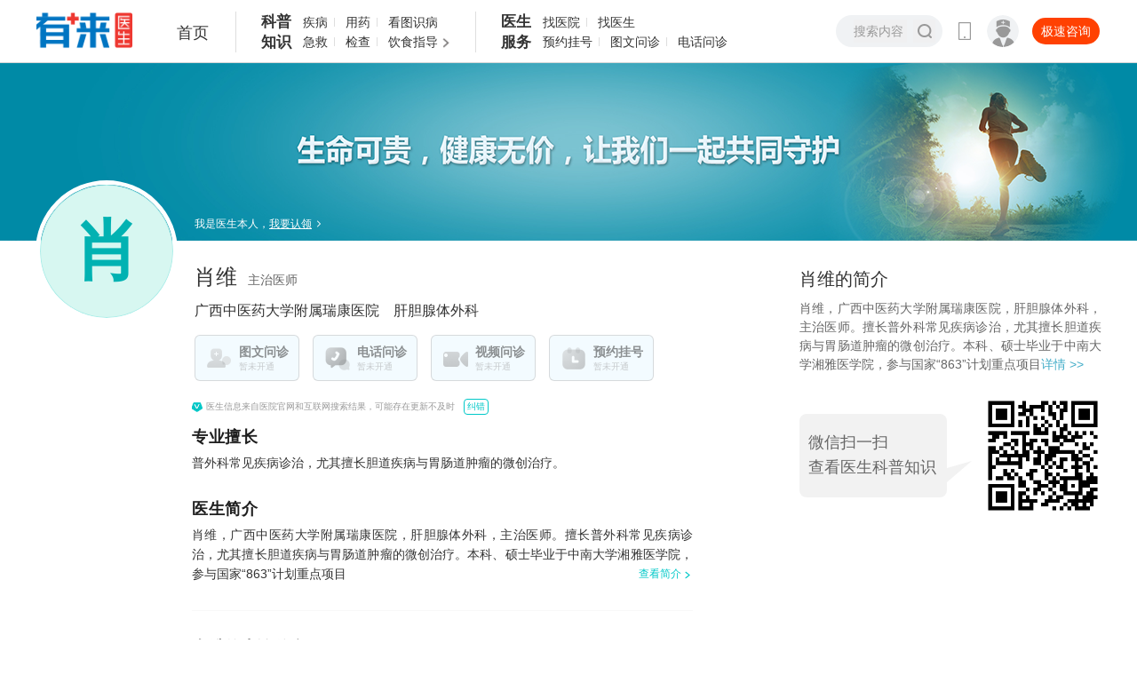

--- FILE ---
content_type: text/html; charset=UTF-8
request_url: https://www.youlai.cn/yyk/voiceasklist/83060/1/
body_size: 16379
content:
<!DOCTYPE html PUBLIC "-//W3C//DTD XHTML 1.0 Transitional//EN" "http://www.w3.org/TR/xhtml1/DTD/xhtml1-transitional.dtd">
<html xmlns="http://www.w3.org/1999/xhtml">
<head>
	<title>肖维_广西中医药大学附属瑞康医院肝胆腺体外科_肖维挂号 - 有来医生</title>
	<meta name="keywords" content="肖维，肖维医生，肖维线上挂号，广西中医药大学附属瑞康医院肖维">
	<meta name="description" content="肖维医生，广西中医药大学附属瑞康医院肝胆腺体外科主治医师，擅长：普外科常见疾病诊治，尤其擅长胆道疾病与胃肠道肿瘤的微创治疗。">
	<meta http-equiv="Cache-Control" content="no-transform"/>
	<meta http-equiv="Cache-Control" content="no-siteapp"/>
	<meta http-equiv="Content-Type" content="text/html; charset=utf-8" />

	<link href="//static.youlai.cn/css/youlai/pc/common.css?v=1" rel="stylesheet" type="text/css">
	<link href="//static.youlai.cn/css/youlai/disease.css?1" rel="stylesheet" type="text/css">
	<script src="//static.youlai.cn/js/newcommon/javascript/jquery.min.js" type="text/javascript"></script>
	<script type="text/javascript" src="https://static.cnkang.com/js/newcommon/javascript/jquery.qrcode.min.js"></script>
	<script>
	var _hmt = _hmt || [];
	(function() {
	  var hm = document.createElement("script");
	  hm.src = "https://hm.baidu.com/hm.js?8b53bc0f3e59f56a58a92a894280e28d";
	  var s = document.getElementsByTagName("script")[0]; 
	  s.parentNode.insertBefore(hm, s);
	})();
	</script>
	<style>
		.dise_qa .dise_qa_in dl dd h3 {
			line-height: 18px;
			margin-bottom: 0;
			min-height: 32px;
			padding-top: 1px;
		}
	</style>

	 <meta name="data-department" content="22">
	 <meta name="data-disease" content="">
	 <script src="//static.youlai.cn/js/newcommon/wap/common.js?v=v20230726" type="text/javascript"></script>
	<!--云片行为验证-->
	<script src="//static.youlai.cn/js/youlai/hd/yunpian/riddler-sdk-0.2.2.js"></script>
</head>
<body>
 <!-- header -->
<script src="//static.youlai.cn/js/newcommon/viewpic/baner_focus.js" type="text/javascript"></script>
<div class="headeryl headerTwo headerylNew">
	<div class="width1200">
		<div class="logo ptab_t0l0"><a href="/"><img src="//static.youlai.cn/images/youlai/logo_yl.png" alt="有来" class="dpblock100" /></a></div>
		<div class="nav">
			<ul class="fl_left">
				<li class="head_bar_index"><a href="/">首页</a></li>
			</ul>
			<!-- new-4 -->
<div class="nav-list">
    <dl>
        <dt>科普<br>知识</dt>
        <dd>
            <div class="nav-li-line">
                <a class="li-link" href="//www.youlai.cn/dise/" target="_blank">疾病</a>
                <a class="li-link" href="//yp.youlai.cn/medicinal" target="_blank">用药</a>
                <a class="li-link" href="//m.youlai.cn/huanzhe/lookpicdise" target="_blank">看图识病</a>
            </div>
            <div class="nav-li-line">
                <a class="li-link" href="//m.youlai.cn/jijiu" target="_blank">急救</a>
                <a class="li-link" href="//m.youlai.cn/customer/check_report" target="_blank">检查</a>
                <a class="li-link" href="//m.youlai.cn/huanzhe/food" target="_blank">饮食指导</a>
            </div>
        </dd>
        <dd>
            <div class="nav-li-more">
                <div class="nav-move-view">
                    <div class="nav-move-block list-data">
                        <div class="n-m-title">健康百科</div>
                        <div class="n-m-list">

                            <div class="n-m-li">
                                <a href="//m.youlai.cn/huanzhe/medicalencyclopedia" class="n-m-link">
                                    <div class="n-m-info">
                                        <div class="n-m-name">医典百科</div>
                                        <div class="n-m-desc">疾病知识 “医典”就通</div>
                                    </div>
                                    <div>
                                        <img class="n-m-img" src="https://file.youlai.cn/cnkfile1/M02/46/95/252F5C82121E3201973F4BA6CB504695.png" />
                                    </div>
                                </a>
                            </div>
                            <div class="n-m-li">
                                <a href="//m.youlai.cn/jijiu" class="n-m-link">
                                    <div class="n-m-info">
                                        <div class="n-m-name">急救指南</div>
                                        <div class="n-m-desc">人人可学 救在身边</div>
                                    </div>
                                    <div>
                                        <img class="n-m-img" src="https://file.youlai.cn/cnkfile1/M02/68/B9/035B605B64799D0F400FE393656668B9.png" />
                                    </div>
                                </a>
                            </div>
                            <div class="n-m-li">
                                <a href="//m.youlai.cn/huanzhe/itemsafemedicationlist" class="n-m-link">
                                    <div class="n-m-info">
                                        <div class="n-m-name">安全用药</div>
                                        <div class="n-m-desc">免受药物二次伤害</div>
                                    </div>
                                    <div>
                                        <img class="n-m-img" src="https://file.youlai.cn/cnkfile1/M02/74/EC/F31AC61F64FE10A02CF14DCD0E1A74EC.png" />
                                    </div>
                                </a>
                            </div>
                            <div class="n-m-li">
                                <a href="//m.youlai.cn/customer/check_report" class="n-m-link">
                                    <div class="n-m-info">
                                        <div class="n-m-name">检查解读</div>
                                        <div class="n-m-desc">读懂报告 秒懂健康</div>
                                    </div>
                                    <div>
                                        <img class="n-m-img" src="https://file.youlai.cn/cnkfile1/M02/21/1E/542F958A48903B87331D6AD08413211E.png" />
                                    </div>
                                </a>
                            </div>
                            <div class="n-m-li">
                                <a href="//m.youlai.cn/huanzhe/zb" class="n-m-link">
                                    <div class="n-m-info">
                                        <div class="n-m-name">指标知道</div>
                                        <div class="n-m-desc">身体信号 指标先知</div>
                                    </div>
                                    <div>
                                        <img class="n-m-img" src="https://file.youlai.cn/cnkfile1/M02/9A/97/652ACB34C98FEEDAE71FEA057B0C9A97.png" />
                                    </div>
                                </a>
                            </div>
                            <div class="n-m-li">
                                <a href="//m.youlai.cn/special/pregnancy/PyevheSdNw.html" class="n-m-link">
                                    <div class="n-m-info">
                                        <div class="n-m-name">产检助手</div>
                                        <div class="n-m-desc">守护新生 健康每天</div>
                                    </div>
                                    <div>
                                        <img class="n-m-img" src="https://file.youlai.cn/cnkfile1/M02/54/6E/794689919E1C18EDFB1184E9E81B546E.png" />
                                    </div>
                                </a>
                            </div>

                        </div>

                        <div class="n-m-title">知识图谱</div>
                        <div class="n-m-list">

                            <div class="n-m-li">
                                <a href="//m.youlai.cn/huanzhe/food" class="n-m-link">
                                    <div class="n-m-info">
                                        <div class="n-m-name">饮食指导</div>
                                        <div class="n-m-desc">为生命合理充电</div>
                                    </div>
                                    <div>
                                        <img class="n-m-img" src="https://file.youlai.cn/cnkfile1/M02/AC/D5/3713284B96BC9481A814A38CB8BAACD5.png" />
                                    </div>
                                </a>
                            </div>
                            <div class="n-m-li">
                                <a href="//m.youlai.cn/organ" class="n-m-link">
                                    <div class="n-m-info">
                                        <div class="n-m-name">器官详解</div>
                                        <div class="n-m-desc">小小器官 大大作为</div>
                                    </div>
                                    <div>
                                        <img class="n-m-img" src="https://file.youlai.cn/cnkfile1/M02/80/27/4BC5BB1FEA5F35C7ABF7ADEC0BD08027.png" />
                                    </div>
                                </a>
                            </div>
                            <div class="n-m-li">
                                <a href="//m.youlai.cn/huanzhe/acupointalllist" class="n-m-link">
                                    <div class="n-m-info">
                                        <div class="n-m-name">人体穴位</div>
                                        <div class="n-m-desc">任督六脉全知道</div>
                                    </div>
                                    <div>
                                        <img class="n-m-img" src="https://file.youlai.cn/cnkfile1/M02/F8/E3/8FBB802E416D1C8A7D157831423AF8E3.png" />
                                    </div>
                                </a>
                            </div>
                            <div class="n-m-li">
                                <a href="//m.youlai.cn/special/advisor/vezz0BpCQ3.html" class="n-m-link">
                                    <div class="n-m-info">
                                        <div class="n-m-name">孕期指南</div>
                                        <div class="n-m-desc">陪伴孕育每一天</div>
                                    </div>
                                    <div>
                                        <img class="n-m-img" src="https://file.youlai.cn/cnkfile1/M02/47/17/9212F0339B1EA16D5BA8AC2CF5514717.png" />
                                    </div>
                                </a>
                            </div>
                            <div class="n-m-li">
                                <a href="//m.youlai.cn/huanzhe/materialslist" class="n-m-link">
                                    <div class="n-m-info">
                                        <div class="n-m-name">药食功效</div>
                                        <div class="n-m-desc">药食同源疗百病</div>
                                    </div>
                                    <div>
                                        <img class="n-m-img" src="https://file.youlai.cn/cnkfile1/M02/F8/3C/0C8C2DBFC370B283F8F83788B07FF83C.png" />
                                    </div>
                                </a>
                            </div>
                            <div class="n-m-li">
                                <a href="//m.youlai.cn/huanzhe/lookpicdise" class="n-m-link">
                                    <div class="n-m-info">
                                        <div class="n-m-name">看图识病</div>
                                        <div class="n-m-desc">对症找图 一看便知</div>
                                    </div>
                                    <div>
                                        <img class="n-m-img" src="https://file.youlai.cn/cnkfile1/M02/0A/08/7F7B8466E960751F34C87E4123E90A08.png" />
                                    </div>
                                </a>
                            </div>

                        </div>

                        <div class="n-m-title">生活常识</div>
                        <div class="n-m-list">

                            <div class="n-m-li">
                                <a href="//m.youlai.cn/huanzhe/truth" class="n-m-link">
                                    <div class="n-m-info">
                                        <div class="n-m-name">专家辟谣</div>
                                        <div class="n-m-desc">击破谣言 发现真相</div>
                                    </div>
                                    <div>
                                        <img class="n-m-img" src="https://file.youlai.cn/cnkfile1/M02/D5/27/CD3A22594CA64CAEADE89C6D03DED527.png" />
                                    </div>
                                </a>
                            </div>
                            <div class="n-m-li">
                                <a href="//m.youlai.cn/huanzhe/jksc" class="n-m-link">
                                    <div class="n-m-info">
                                        <div class="n-m-name">健康实操</div>
                                        <div class="n-m-desc">易学易用小帮手</div>
                                    </div>
                                    <div>
                                        <img class="n-m-img" src="https://file.youlai.cn/cnkfile1/M02/58/2D/2F1CFE90DD1FEE60F699B6B97E5B582D.png" />
                                    </div>
                                </a>
                            </div>

                        </div>
                    </div>
                </div>
            </div>
        </dd>
    </dl>
</div>
<div class="nav-list">
    <dl>
        <dt>医生<br>服务</dt>
        <dd>
            <div class="nav-li-line">
                <a class="li-link" href="//www.youlai.cn/hospitalrank/0_x_x.html">找医院</a>
                <a class="li-link" href="//www.youlai.cn/super/">找医生</a>
            </div>
            <div class="nav-li-line">
                <a class="li-link" href="//www.youlai.cn/doctorregisterlist_0_0_0.html">预约挂号</a>
                <a class="li-link" href="//www.youlai.cn/doctorasklist_0_0_0.html">图文问诊</a>
                <a class="li-link" href="//www.youlai.cn/doctorphonelist_0_0_0.html">电话问诊</a>
            </div>
        </dd>
    </dl>
</div>
<!-- new-4 end -->


<script>
    (function(){
        let url = "/index/menulist";
        $.ajax({
            url: url,
            type: 'post',
            dataType: 'json',
            async: false,
            success: function(res) {
                // 在此处处理数据
                if (res.code == 200){
                    let list = res.data.hot_suggest_info
                    let htmlStr = '';
                    // 数据循环
                    $.each(list, function (index, item) {
                        htmlStr += '<div class="n-m-title">' + item.type_name + '</div>';
                        htmlStr += '<div class="n-m-list">';

                        $.each(item.data, function (i, val) {
                            htmlStr += '<div class="n-m-li">';
                            htmlStr += '<a href="'+val.url+'" class="n-m-link"  target="_blank">';
                            htmlStr += '<div class="n-m-info">';
                            htmlStr += '<div class="n-m-name">'+val.title+'</div>';
                            htmlStr += '<div class="n-m-desc">'+val.small_word+'</div>';
                            htmlStr += '</div>';
                            htmlStr += '<div>';
                            htmlStr += '<img class="n-m-img" src="'+val.img_url_new+'" />';
                            htmlStr += '</div>';
                            htmlStr += '</a>';
                            htmlStr += '</div>';
                        })

                        htmlStr +='</div>';
                    })

                    $(".list-data").html(htmlStr);
                }
            },
            error: function(xhr, status, error) {
                console.error('读取JSON文件时发生错误：', error);
            }
        });
    })();
</script>
		</div>

		<div class="search_box">
			<form action="/cse/search" method="get">
				<input type="text" placeholder="搜索内容" autocomplete="off" class="" name="q" id="bdcsMain"/>
				<input type="submit" value="搜索" class="icon_com_01" id="search" onclick="form.submit();"/>

			</form>
			
			<!-- search -->
<style>
    .headerTwo .nav {margin-left: 306px; }
    .headeryl .search_box {
        position: absolute;top: 0;width: 105px;height: 30px;
        background: #f0f0f1;border-radius: 34px;padding: 0 10px 0 15px;
        margin-top: 18px;right: 255px;
    }
    .headeryl .search_box input[type="text"] {  width: 78px;}
			        /* 下拉 */
			        .bdsug {top: 33px;    height: auto; display: block; left: 0; border-radius: 8px; position: absolute; z-index: 1; width: 169px; background: #fff; border: 1px solid #ececec; _overflow: hidden; box-shadow: 1px 1px 3px #ededed; -webkit-box-shadow: 1px 1px 3px #ededed; -moz-box-shadow: 1px 1px 3px #ededed; -o-box-shadow: 1px 1px 3px #ededed; }
    .bdsug li {width: 146px; color: #666; font: 13px arial; line-height: 28px; padding: 0; position: relative; cursor: default; border-bottom: 1px solid #ececec; margin: 0 14px; height: 28px;overflow: hidden;}
    .bdsug li:hover{color:#000;}
    .bdsug li:last-child{border-bottom: 0;}
    .bdsug li em{font-weight: bold;font-style: normal;color: #000;}
    .bdsug li a {display: block;}
</style>
<div class="bdsug" style="display: none;">
    <ul id="c_wordsList">

    </ul>
</div>
<script>

    $(document).on('click', function(e) {
        var target = $(e.target);

        if (!target.hasClass('sug')) {
            $("#c_wordsList li").remove();
            $(".bdsug").hide();
        }
    });

    //联想词 start
    var flag = true;
    $('#bdcsMain').on('compositionstart',function(){
        flag = false;
    })
    $('#bdcsMain').on('compositionend',function(){
        flag = true;
    })
    $('#bdcsMain').on('input',function(){
        var _this = this;
        $("#c_wordsList li").remove();
        setTimeout(function(){
            if(flag){
                var content = $(_this).val();
                if(content){
                    bnsearch(content);
                }else{
                    $(".bdsug").hide();
                }
            }
        },0)
    })

    function bnsearch(content){
        $("#c_wordsList li").remove();
        $(".bdsug").hide();
        $.ajax({
            url: '/searchext?kw='+content,
            type: 'GET',
            dataType: 'JSON',
            success: function(data) {
                $("#c_wordsList li").remove();
                $(".bdsug").hide();
                var bdtext='';
                var title = '';
                if(data.total>0){
                    $.each(data.list, function(key, val)
                    {
                        var type='';
                        var title = '';
                        var title  = val.title;
                        var type = val.__type;
                        var hospital_name = val.hospital_name;
                        var medical_title = val.medical_title;
                        if(title){
                            if(type=='doctor'){
                                bdtext +="<li  class='sug'><a href='/cse/search?q="+title+"&nbsp;&nbsp;"+medical_title+"&nbsp;&nbsp;"+hospital_name+"'>"+title+"&nbsp;&nbsp;"+medical_title+"&nbsp;&nbsp;"+hospital_name+"</a></li>";
                            }else{
                                bdtext +="<li  class='sug'><a href='/cse/search?q="+title+"'>"+title+"</a></li>";
                            }
                        }
                    });
                }
                if(bdtext){
                    $(".bdsug").show();
                    $("#c_wordsList").append(bdtext);
                }

            },
            error: function() {
                // alert("出错了！");
            }
        });
    }
    //联想词 end
</script>



		</div>

		<div class="login">
			<a href="javascript:;"  class="ask fl_right top_zhiwen">极速咨询</a>
			<a href="https://hao.youlai.cn/" target="_blank" class="doc-login fl_right">
				<dl>
					<dt class="icon_com_01"></dt>
					<dd>医生登录</dd>
				</dl>
			</a>
			<ol class="fl_right">
				<span class="icon_com_01"></span>
				<li>
					<dl>
						<dt><img src="//static.youlai.cn/images/youlai/pc_yl_qr_02.png" alt="手机网页版" ></dt>
						<dd class="p_text">手机版更便捷</dd>
					</dl>
				</li>
			</ol>
		</div>
	</div>
</div>
<!-- 头部 end -->


<link rel="stylesheet" type="text/css" href="//static.youlai.cn/css/youlai/pc/docter.css?v=20231129n2">
<script src="//static.youlai.cn/js/newcommon/wap/common.js?v20230726" type="text/javascript"></script>
<style>
    .doc_works_box .p_b .pdleft16 {
        padding-left: 16px;
    }
    .tmp_no,.tmp_no_in {
        font-size: 14px;
        color: #333;
    }
    .tmp_no{
        padding: 28px 0 20px 68px;
    }
    .tmp_no_in{
        padding-left:10px;
    }
	.f_share_con dl div {
		position: absolute;
		top: 0;
		left: 0;
	}
	.f_share_con dl div a {
		display: block;
		width: 100%;
		height: 30px;
		margin-bottom: 10px;
		padding-left: 40px;
		font-size: 14px;
		color: #cacaca;
		line-height: 30px;
		background-image:none !important;
		margin-top:0;
	}
	.f_share_con dl div a:hover {
		color: #cacaca;
		text-decoration:none;
	}
    .bshare-custom.icon-medium-plus a {
        height: 30px!important;
    }
	.hide{ display:none;}

	.r_doc_03 dl dt {
    top: 23px;
    height: 76px;
    line-height: 28px;
    }
    .r_doc_01 p, .r_doc_01 .r_doc_a a {
    text-align: justify;
    display: block;
    }
    #message .add-time {
        font-weight: normal;
        padding: 0;
        margin: 0;
        background: none;
        font-size: 14px;
        color: #aaa;
    }

</style>
<!--页面主内容区域开始-->
<input type="hidden" id = "page_type" value="pc_doctor_index">
<input type="hidden" id = "pc_doctor_index_name" value="肖维">
<input type="hidden" id = "pc_doctor_index_show_image" value="2">
<!-- content -->
<div class="doc_box">
    <div class="doc_bg"></div>

    <div class="width1200 mg_t78 clearfix post_r">
        <div class="fl_left w740">
            <!-- doc info -->
            <dl class="doc_pic_box clearfix">
                <dt class="fl_left">
                    <a href="/super/docintro/83060/">
                                            <div class="page-doctorName__textPic w150"><div class="p-d__name">肖维</div></div>
                                         </a>
                </dt>
                <div class="doc-info1" style="display: none">
                    <div class="doc-name">肖维</div>
                </div>
                <dd class="fl_left">
                    <a href="/super/docintro/83060/">
                    <h3>肖维<span>主治医师</span></h3>
                    <p>广西中医药大学附属瑞康医院　肝胆腺体外科</p>
                    </a>

                <!-- v20230721 问诊 -->
                <ul class="doctor_ask_list">
                                    <li class="li-nolink">
                        <a href="javascript:void(0);">
                            <div class="d_info icon1">
                                <div class="d_name">图文问诊</div>
                                <div class="d_text">暂未开通</div>
                            </div>
                        </a>
                    </li>
                
                                    <li class="li-nolink">
                        <a href="javascript:;">
                            <div class="d_info icon2">
                                <div class="d_name">电话问诊</div>
                                <div class="d_text">暂未开通</div>
                            </div>
                        </a>
                    </li>
                
                                    <li class="li-nolink">
                        <a href="javascript:;">
                            <div class="d_info icon3">
                                <div class="d_name">视频问诊</div>
                                <div class="d_text">暂未开通</div>
                            </div>
                        </a>
                    </li>
                
                <li id="booking2" class="li-nolink">
                    <a href="javascript:void(0);">
                        <div class="d_info icon4">
                            <div class="d_name">预约挂号</div>
                            <div class="d_text">暂未开通</div>
                        </div>
                    </a>
                </li>

                </ul>
                <!-- v20230721 问诊 end -->

                <!-- v20231120 入驻有来 -->
                                <div class="doctor_join"><a href="//app.youlai.cn/h5/selfjoin?doctor_id=83060&source=pc&name=肖维&title=主治医师&hosp=广西中医药大学附属瑞康医院&dept=肝胆腺体外科">我是医生本人，<span>我要认领</span></a></div>
                                <!-- v20231120 入驻有来 end -->


                </dd>
            </dl>
            <!-- doc info end -->


            <audio id="audio"  preload="preload" src="" style="display:none;"></audio>


                            <!-- else 没有贡献 显示简介 v20231127 -->
                <div class="doctor_info_content">
                        <div class="list-flex">
                            <div>
                                <div class="errorCorrection-tips list-flex"><i></i>医生信息来自医院官网和互联网搜索结果，可能存在更新不及时</div>
                            </div>
                            <div>
                                <div class="errorCorrection-btn" data-tel="">纠错</div>
                            </div>
                        </div>

                        <div class="doc_list">
                            <div class="doc_li">
                                <h3>专业擅长</h3>
                                <div class="doc_li_text">
                                    普外科常见疾病诊治，尤其擅长胆道疾病与胃肠道肿瘤的微创治疗。
                                </div>
                            </div>
                            <div class="doc_li">
                                <h3>医生简介</h3>
                                <a href="/super/docintro/83060/" class="doc_li_introduce">
                                    <div class="doc_li_text">
                                        肖维，广西中医药大学附属瑞康医院，肝胆腺体外科，主治医师。擅长普外科常见疾病诊治，尤其擅长胆道疾病与胃肠道肿瘤的微创治疗。本科、硕士毕业于中南大学湘雅医学院，参与国家“863”计划重点项目
                                    </div>
                                    <div class="a_i_right">查看简介</div>
                                </a>
                            </div>
                        </div>
                        <div class="doc_visitInfo">
                            <h3>肖维的出诊信息</h3>
                            <div class="b6-list" id="">
                                <a href="javascript:void(0);" onclick="call_clent_login('https://m.youlai.cn/yyk/docindex/83060/docvisit.html',1,2)" class="b6-li">
                                                                            <dl class="list-flex-top">
                                            <dt><div class="icon-address"></div></dt>
                                            <dd class="list-bd">
                                                <div class="b6-li--in1 list-flex">
                                                    <h5>广西中医药大学附属瑞康医院</h5>
                                                    <div>
                                                        <span class="i-first">第一执业</span>
                                                    </div>
                                                </div>
                                                <div class="b6-li--in2 list-flex">
                                                    <p>肖维医生最新的出诊信息请参照医院官网</p>
                                                </div>
                                            </dd>
                                        </dl>
                                    
                                </a>
                            </div>

                                                            <div class="doctor-item__registerMethod" style="">

                                    <div class="w-title list-flex register_guide_title" style="">
                                        <div><i></i></div>
                                        <div class="list-bd"><h5>肖维的挂号方式</h5></div>
                                    </div>
                                    <div class="w-list">
                                                                                    <dl class="list-flex-top">
                                                <dt>1.</dt>
                                                <dd class="list-bd"><p>公众号：可通过微信公众号搜索“广西中医药大学附属瑞康医院”进行预约；</p></dd>
                                            </dl>
                                                                                    <dl class="list-flex-top">
                                                <dt>2.</dt>
                                                <dd class="list-bd"><p>微信小程序：可通过微信小程序搜索“广西中医药大学附属瑞康医院”进行预约；</p></dd>
                                            </dl>
                                                                                    <dl class="list-flex-top">
                                                <dt>3.</dt>
                                                <dd class="list-bd"><p>电话：可拨打电话0771-2188018进行咨询；</p></dd>
                                            </dl>
                                                                                    <dl class="list-flex-top">
                                                <dt>4.</dt>
                                                <dd class="list-bd"><p>现场：可通过人工窗口或院内自助机进行预约挂号。</p></dd>
                                            </dl>
                                                                            </div>
                                </div>

                                <div class="b6-list-btips list-flex-in" id="bookingtips">
                                    <p>肖维医生未在本平台开通挂号服务，向您推荐所在医院官方挂号方式<br>挂号方式可能会存在更新不及时，具体以医院官方渠道为准</p>
                                </div>
                            

                        </div>
                    </div>
            

        </div>
        <div class="fl_right w340 mgt78">
            <div class="w340" id="divScroll">
                <div class="r_doc_01">
                    <h3>肖维的简介<!--及出诊时间--></h3>
                    <div class="r_doc_a">
                                                <a href="/super/docintro/83060/">肖维，广西中医药大学附属瑞康医院，肝胆腺体外科，主治医师。擅长普外科常见疾病诊治，尤其擅长胆道疾病与胃肠道肿瘤的微创治疗。本科、硕士毕业于中南大学湘雅医学院，参与国家“863”计划重点项目<span>详情 &gt;&gt;</span></a>
                                            </div>
                </div>

                <div class="r_doc_03">
                    <dl>
                        <dt>微信扫一扫 <br>查看医生科普知识 </dt><!--wechatnum-->
                        <dd><img src="//file.youlai.cn/cnkfile1/M02/F3/CE/5F118281C7890A551E6579289D0CF3CE.png " alt=""></dd>

                    </dl>

                </div>

            </div>
        </div>
    </div>
</div>
<input type = "hidden" id = "curpage" name = "curpage" value="1">


<!-- content -->



<!--页面主内容区域结束-->
<script>
    var youlai_wap_host = 'https://m.youlai.cn'
    var ziyiCode = "";

    $(function(){

        

        //选项卡
        /*$(".doc_works_in .c_nav li").click(function(){
            $(this).addClass("cur").siblings().removeClass("cur");
            $('#curpage').attr('value',1);
        })*/

        //选项卡 END

        //语音播放 BGN
        var myaudio=document.getElementById("audio");
        myaudio.loop=false;//禁止循环
        $("#message").on("click",".chat-pop",function(){
            var aniimg=$(this).find("i"),
                sou=$(this).data("source"),
                aid=$(this).data("aid");

            aniimg.addClass("loading");

            //加载
            myaudio.onloadedmetadata = function () {
                aniimg.removeClass("loading");
            }

            //判断一下当前是否正在播放
            if($(this).hasClass("nowplaying")){
                //暂停就是清空，以便下次继续点击时从新使用
                myaudio.pause();
                aniimg.removeClass("play");
                $(this).removeClass("nowplaying");
                $("#message").find(".chat-pop").find("i").removeClass("loading");
            }else{
                $.ajax ({
                    type: 'GET',
                    url: "//api.youlai.cn/youlaihitcount/?service=HitCount.AddHit&type=1&id="+aid,
                    dataType:'jsonp',
                    jsonpCallback:"jsonpCallback",
                    success:function(e){
                    }
                })
                //让当前这个按钮添加动画和正在播放类，去除此区域的其他按钮动画和正在播放样式
                $("#message").find(".chat-pop").removeClass("nowplaying");
                $(this).addClass("nowplaying");
                $("#message").find(".chat-pop").find("i").removeClass("play");
                aniimg.addClass("play");
                myaudio.src=sou;
                myaudio.play();
            }

            //失败
            myaudio.addEventListener("error",function(){
                error();
            })
            function error(){
                aniimg.removeClass("loading").removeClass("play").addClass("error");
            };

        })

        dateFun();
        //添加监听自动播放完成后取出每个动画
        myaudio.addEventListener("ended",function(){
            $("#message").find(".chat-pop").find("i").removeClass("play");
            $("#message").find(".chat-pop").removeClass("nowplaying");
        });

        //语音播放 END

    });
    // 时间戳转 几天，几分，几时，几秒
    function dateFun(){
            console.log('1111')
            $("#message").find('.add-time.no').each(function() {
                var $this = $(this);
                //var timeAgo = parseInt($this.data('time'), 10) * 1000; // 将秒转换为毫秒
                var timeAgo = parseInt($this.data('time')); // 将秒转换为毫秒
                // console.log(timeAgo)

                var now = new Date();
                var pastDate = new Date(timeAgo * 1000); // 创建Date对象
                var secondsPast = Math.floor((now - pastDate) / 1000); // 计算秒数差
                var minutesPast = Math.floor(secondsPast / 60);
                var hoursPast = Math.floor(minutesPast / 60);
                var daysPast = Math.floor(hoursPast / 24);

                // console.log(daysPast)
                var timeDescription = '';
                if (daysPast <= 3) {
                  if (secondsPast < 60) {
                    timeDescription = secondsPast + '秒前';
                  } else if (minutesPast < 60) {
                    timeDescription = minutesPast + '分钟前';
                  } else if (hoursPast < 24) {
                    timeDescription = hoursPast + '小时前';
                  } else {
                    timeDescription = daysPast + '天前';
                  }
                } else {
                    var date = new Date(timeAgo * 1000);

                    // 提取年、月、日、小时、分钟和秒
                    var year = date.getFullYear();
                    var month = (date.getMonth() + 1).toString().padStart(2, '0'); // 月份是从0开始的，所以+1
                    var day = date.getDate().toString().padStart(2, '0');

                    // 组合成易读的格式，例如：2023-01-26 07:05:09
                    timeDescription = `${year}-${month}-${day}`;
                }

                // 设置p标签的html内容
                $this.removeClass('no').html(timeDescription);
              });

        }
    //悬浮BNG
    $(document).ready(function() {
        var leftHeight = $(".w740").height()-78;
        var rightHeight = $(".w340").height();
        if(leftHeight > rightHeight){
            rightScroll();
        }else{

        }
    });
    function rightScroll(){
        $(window).scroll(function(){
            if($(window).scrollTop()>265){
                $("#divScroll").css({
                    "position":"fixed",
                    "top":"-12px"
                });
            }else{
                $("#divScroll").css({
                    "position":" ",
                    "top":" "
                });
            }
        });
    }

    //悬浮 END


    //下滑加载更多 BGN

    if($("input[name=total_page]:last").val()== 1){
        $('#tinfo').remove();
    }
    var stop = true;
    $(window).scroll(function () {

        totalheight = parseFloat($(window).height()) + parseFloat($(window).scrollTop());
        /*console.log(totalheight);
        console.log($(document).height());*/
        if (stop) {
            if ($(document).height() - 130 <= totalheight) {
                var currpage = $('#curpage').attr('value');

                var page = parseInt(currpage) + 1;
                if (parseInt(currpage)  < parseInt($("input[name='total_page']:last").val())) {
                    //获取最后一个月或者日
                    var lastmonday= $.trim($("input[name=lastmonday]:last").val());
                    if(lastmonday ==''){
                        lastmonday=0;
                    }
                    var r_type = $('.cur').attr('data-type');// r_type=1 文章 2= 视频  3、语音
                    if(r_type == 1){
                        //"/yyk/docarticle/83060/?page=" + page + "&lastmonday="+lastmonday+"&r_type="+r_type+"&cache="+ Math.random()+"&loadpage=1"
                        //"/yyk/docindex/83060/?page=" + page + "&lastmonday="+lastmonday+"&r_type="+r_type+"&cache="+ Math.random()+"&loadpage=1"
                        def_url = "/yyk/docarticle/83060/"+ page + "/"+lastmonday+"/1/"; //?cache="+ Math.random()
                    }else if(r_type==2){  //videolist_1773_1
                        def_url = "/yyk/videolist/83060/"+ page + "/"+lastmonday+"/1/"; //?cache="+ Math.random()
                    }else if(r_type==3){
                        def_url = "/yyk/voiceasklist/83060/"+ page + "/"+lastmonday+"/1/"; //?cache="+ Math.random()
                    }else{
                        def_url = "/yyk/docindex/83060/"+ page+"/"+lastmonday+"/1/"; //?cache="+ Math.random()
                    }
                    stop = false;
                    $.ajax({
                        type: 'get',
                        url: def_url,
                        success: function (nextResult) {
                            $('#curpage').attr('value',page);
                            var next_rData = nextResult;
                            $('#message').append(next_rData);
                            dateFun();
                            stop = true ;
                        }
                    });
                }else if(parseInt(currpage) == parseInt($("input[name='total_page']:last").val())){
                    $('#tinfo').remove();
                }
            }
        }
    });

    //下滑加载更多 END
</script>

<script src="//static.youlai.cn/js/newcommon/tongji.js" type="text/javascript"></script>

<script>

    var info = '';
    var res = getNewMorePv(info);
    // console.log(res);
    if (res.code == 200){
        var list = res.data.list;
        // console.log(list);
        var videoPv=list[0];
        $.each(videoPv,function(index,value){
            console.log(value.a_id);
            var a_id=value.a_id;
            $("#"+a_id).text("播放("+value.a_views+")")
});
    }
</script>

<!-- 咨询专家入口 -->
<script type="text/javascript">
    var pageName = '医生个人主页';
    var is_beijing= 0;
</script>
<script type="text/javascript" src="//static.youlai.cn/js/youlai/2020/consult.js"></script>

<script>
    $(function(){
        $.ajax({
            type: "POST",
            dataType: "JSON",
            data: "{'doctor_id':83060}",
            async:false,
            success: function (ret) {
                if (JSON.stringify(ret.data) != '[]' && ret.data.is_booking == 1 && ret.data.visit_fee > 0 )
                {
                    docdata = ret.data
                    html = "";
                    html += '<span class="service-label">';
                    if (docdata.fateday == 1)
                    {
                        html += '明天有号';
                    }else {
                        html += docdata.fateday+'天后有号';
                    }
                    html += '</span>'
                    html += '<a href="javascript:void(0);" onclick="call_clent_login(\'https://m.youlai.cn/yyk/docindex/'+ docdata.id +'/docvisit.html\',1,2)">'
                    html += '<div class="d_info icon4">'
                    html += '<div class="d_name">预约挂号</div>'
                    html += '<div class="d_text">¥'+ docdata.visit_fee +'/次</div>'
                    html += '</div>'
                    html += '</a>'

                    $("#booking2").removeClass("li-nolink")
                    $("#booking2").html(html)
                }
            }
        });

        $.ajax({
            url: '/search/doctor-statics?doctor_id='+83060,
            type: "GET",
            dataType: "JSON",
            async:false,
            success: function (ret) {
                if (ret.code === 200) {

                    if(ret.data.booking_days > 0 && ziyiCode === ""){
                        //填充挂号时间
                        if (ret.data.booking_days == 1)
                        {
                            booking_days = '明天有号';
                        }else {
                            booking_days = ret.data.booking_days+'天后有号';
                        }
                        $('.service-label').html(booking_days)
                    }
                }
            }
        });
    })
</script>



<!-- v20231127 error correction -->
<script src="https://static.youlai.cn/js/youlai/patient/error/upload.js?v=2023.11.08" type="text/javascript"></script>
<link href="https://static.youlai.cn/css/youlai/patient/error/photoswipe.css?v=2023.11.08" rel="stylesheet" type="text/css">
<link href="https://static.youlai.cn/css/youlai/patient/error/default-skin.css?v=2023.11.08.1" rel="stylesheet" type="text/css">
<style>
    #cbox{opacity:0;}
</style>
<div id="errorCorrection" class="errorCorr-wrap">
    <div class="mask-black"></div>
    <div class="errorCorr-content pos-r">
        <div class="btn-close"></div>
        <div class="e-c-title">纠错</div>
        <!-- 表单 -->
        <div class="errorCorr-overflow">
            <div class="form-list">
                <!-- v20231121 -->
                <div class="doc-form-li">
                    <div class="li-title"><span>*</span>请问您是医生本人吗</div>
                    <div class="list-bd">
                        <ul id="isDoctor" class="radio-style list-flex">
                            <li><label><input type="radio" name="isDoctor" value="1" class="">是医生本人</label></li>
                            <li><label><input type="radio" name="isDoctor" value="2" class="">不是医生本人</label></li>
                        </ul>
                    </div>
                </div>
                <div class="doc-form-li">
                    <div class="li-title"><span>*</span>留下您的联系方式，以便信息纠正后给您反馈</div>
                    <div><input type="text" name="" id="phoneNumber" class="li-input" value="" placeholder="请输入您的手机号" maxlength="11"></div>
                </div>
                <div class="doc-form-li">
                    <div class="li-title"><span>*</span>填写您发现的错误信息</div>
                    <div class="cs-textarea pos-r">
                        <textarea required="" id="feedback" name="feedback" event-keyup="" cols="" rows="" placeholder="请输入您发现的错误信息，如医生简介、出诊时间等" minlength="" maxlength="2000"></textarea>
                        <span class="f-r"><b class="count">0</b>/2000</span>
                    </div>
                </div>
                <div class="doc-form-li pos-r">
                    <div class="li-title">可在此处上传错误信息截图(最多9张)</div>

                    <div class="uppicbox clear pad_lr30 pad_t40" id="uppicbox">
                        <div class="fl_left up_pic_size up_pic_bg">
                            <input id="uploadBtn" type="file" accept="image/*" class="block100 opacity0">
                        </div>

                    </div>
                </div>

                <div class="errorCorr-b-btns pos-r">
                    <div id="errorCorrSubButton" class="errorCorr-submit-btn list-flex-in pos-r">提交</div>
                    <!-- 图形验证码 -->
                    <div class="form-group1">
                        <section id="cbox"></section>
                        <div class="prompt-tu"></div>
                    </div>
                </div>

            </div>
        </div>
    </div>
</div>
<!-- 上传图片 -->
<!-- 上传图片 -->
<script type="text/javascript">
    // 图片

    var doctorId = '83060'
    // 提交 按钮被点击
    $('#errorCorrSubButton').click(function(){
        // isDoctor 验证 v20231121 新
        if(isDoctorFun()===false){
            return false;
        }
        // 手机号 验证
        if(yourphoneNumber()===false){
            return false;
        }
        // 错误信息 验证
        if(feedback()===false){
            return false;
        }

        if(authenticate == ""){
            errorHintFun("请进行验证码验证");
            return false;
        }
        if (token == ""){
            errorHintFun("请进行验证码验证");
            return false;
        }

        // 提交数据
        let isDoctorVal = $("#isDoctor input[name='isDoctor']:checked").val(),
            phoneNumberVal = $("#phoneNumber").val(),
            feedbackVal = $("#feedback").val(),
            picArr = [];

        $('#uppicbox input[name="img[]"]').each(function(){
            picArr.push($(this).val());
        })

        console.log('医生本人：' + isDoctorVal +'，电话：' + phoneNumberVal + ', 错误信息：' + feedbackVal +', 图片：')
        console.log(picArr)

        addErrorInfo(doctorId,phoneNumberVal,feedbackVal,picArr,isDoctorVal,token,authenticate);

        // 关闭层
        $('body').removeClass('viewHidden');
        $('#errorCorrection').hide();
        $('html,body').css({'overflow':'','height':''});
    })

    // 纠错  显示层
    $('.doctor_info_content').on('click','.errorCorrection-btn', function(){
        $('body').addClass('viewHidden');
        $('#errorCorrection').show();
        $('html,body').css({'overflow':'hidden','height':'100%'});

        let telNum = $(this).attr('data-tel');
        $('#errorCorrection').find('#phoneNumber').val(telNum);
        $('#errorCorrection').find('#feedback').val('');

        //  v20231121 新
        $('#errorCorrection').find("#isDoctor li.curr").removeClass('curr');
        $('#errorCorrection').find("#isDoctor input[name='isDoctor']:checked").prop("checked",false);;


        $('#errorCorrection').find("#errorCorrSubButton").attr("disabled",true);
        $('#errorCorrection').find("#errorCorrSubButton").css("background","#00c8c8");
        $('#errorCorrection').find(".up_pic_size.pos_r").remove();
        $('#cbox').removeClass('cbox-success').find('.yp-riddler-button_text').text('请点击按钮开始验证');
        $('.form-group1').css('top','0');
        $('#cbox').css('opacity','0');
    })

    // 纠错  关闭层
    $('#errorCorrection').on('click','.btn-close', function(){
        $('body').removeClass('viewHidden');
        $('#errorCorrection').hide();
        $('html,body').css({'overflow':'','height':''});
    })

    //提交数据
    function addErrorInfo(doctor_id,user_phone,error_content,picArr,isDoctorVal,token,authenticate){

        var jsonStr = JSON.stringify(picArr);
        var postData = {
            user_phone: user_phone,
            error_content:error_content,
            doctor_id: doctor_id,
            imgs:jsonStr,
            is_doctor_self:isDoctorVal,
            source:2,
            token1:token,
            authenticate:authenticate
        };

        $.ajax({
            url: youlai_wap_host + '/doctor/error',
            type: "post",
            data: postData,
            dataType: "JSON",
            async: true,
            success: function (ret) {
                console.log(ret);
                if (ret.code === 200) {
                    errorHintFun("提交成功");
                    location.href = '/yyk/docindex/' + doctor_id + '/';
                }
            }
        });
    }


    // isDoctor
    function isDoctorFun(){
        var count = $("#isDoctor input[name='isDoctor']:checked").length;
        console.log(count)
        if(count == 0){
            let text = "请选择您是否为医生本人";
            errorHintFun(text);
            return false;
        }
    }

    // 手机号
    function yourphoneNumber(){
        var phoneNumber = $("#phoneNumber");
        if(phoneNumber.val().trim().length == 0){
            let text = "请输入您的手机号";
            errorHintFun(text);
            return false;
        }else if(phoneNumber.val().length <11){
            let text = "请输入完整手机号";
            errorHintFun(text);
            return false;
        }else if (!(/^1[\d]{10}$/.test(phoneNumber.val()))) {
            let text = "手机号码格式错误";
            errorHintFun(text);
            return false;
        }
    }
    // 错误信息
    function feedback(){
        var feedback = $("#feedback");
        if(feedback.val().trim().length == 0){
            let text = "请填写您发现的错误信息";
            errorHintFun(text);
            return false;
        }
    }
    // 描述 字数
    $('#feedback').bind('input propertychange', function() {
        $('.count').html($("#feedback").val().length);
    });
    // isDoctor
    $('#isDoctor li').click(function(){
        $(this).addClass('curr').siblings('li').removeClass('curr');
    })
    function errorHintFun(text){
        $('body').find("#fixTips").show();
        $('body').find("#fixTips .fix-tips-text").html(text);
        setTimeout(function(){$("#fixTips").animate({display:'none'}).fadeOut(); },2000);
    }
</script>

<!-- 错误提示 -->
<div id="fixTips" class="fix-tips fix-black-tips box-max-width" style="display: none;">
    <div class="list-flex-in height-percent-80">
        <div class="fix-tips-text"></div>
    </div>
</div>

<script>

    $(function () {

        function errorHint(){
            $(".prompt_ok").show();
            setTimeout(function(){$(".prompt_ok").animate({display:'none'}).fadeOut("fast");},1200);
        }

        var $form = $('#ask_form');
        var $uppicbox = $('#uppicbox');
        var $pre = $('.up_pic_size.up_pic_bg');
        var max = 9;
        var size = 8;

        upload({
            input: "#uploadBtn"
            , type: "gif,jpeg,jpg,png,bmp"
            , size: size * 1024 * 1024
            , num: 3
            , uploader: youlai_wap_host + "/fwupload"
            , formData : {
                act: 'add'
            }
            , onSelect: function (files, xhr, time) {
                if ($uppicbox.find('.up_pic_size[data-upload-pic]').length >= max) {
                    xhr.abort();
                    alert('最多只能上传' + max +'张');
                    return;
                }

                var $tpl = $('<div class="fl_left up_pic_size up-loading pos_r"><span ' +
                    'class="delfilebtn"></span></div>');

                $tpl.prepend('<i>上传中..</i>');

                $.each(files, function (idx) {
                    $tpl.attr('data-upload-pic', time + '-' + idx);
                    $pre.before($tpl);
                    $tpl.find('.delfilebtn').click(function(){
                        xhr.abort();
                        $(this).parent().remove();
                    });
                });
            }
            , onSelectError: function (data) {
                data = JSON.parse(data);
                var text;

                switch(data.code){
                    case 102:

                        text = "图片不能大于" + size + "M";
                        break;
                    case 103:
                        text = "图片格式不正确";
                        break;
                    case 104:
                        text = "请选择文件";
                        break;
                    case 101:
                        text = "只支持同时上传1张图片";
                        break;
                    default:
                        text = '失败';
                        break;
                }

                $(".pop_prompt").text(text);
                errorHint();
            }
            , onProgress: function (files, uploaded, total, time) {

                var percent = parseInt(uploaded / total * 100)
                    ,up = 10
                    ,down = 100;

                percent = Math.min(99, percent);
                up = percent;

                if (uploaded <= total) {
                    down -= up;
                } else {
                    up = 100;
                    down = 10;
                }
                // console.log(up, down);

                $.each(files, function(idx) {
                    var ele = $uppicbox.find('.up_pic_size[data-upload-pic="' + time + '-' + idx +'"]');

                    ele.find('i').text(up + '%');
                });
            }
            , onUploadSuccess: function (files, res, time) {

                var res = res || {};
                var code = res.code;

                var data = res.data

                var path = data.path;

                $.each(files, function(idx) {

                    var ele = $uppicbox.find('.up_pic_size[data-upload-pic="' + time + '-' + idx +'"]');

                    if (code != 200) {
                        $(".pop_prompt").text('上传失败，请重试');
                        errorHint();
                        ele.remove();
                        return;
                    }
                    ele.append('<img ' +
                        'src="' +
                        path + '' +
                        '" data-src="' + path +
                        '"/>');

                    ele.find('i').text('100%');
                    ele.find('img').on('load', function () {
                        ele.removeClass('up-loading');
                        ele.find('i').remove();
                    });
                    ele.append('<input type="hidden" name="img[]" data-upload="' + time + '-' + idx + '" value="' +
                        path +'">');
                });
            }
            , onUploadError: function (files, error, time) {
                if (error && error.type !== 'abort') {
                    $(".pop_prompt").text('上传失败');
                    errorHint();
                }

                $.each(files, function(idx) {
                    var ele = $uppicbox.find('.up_pic_size[data-upload-pic="' + time + '-' + idx +'"]');

                    ele.remove();
                });
            }
        });
    });
</script>
<!-- 查看大图 -->
<img src="" style="position: absolute;top:-30000px" class="PhotoSwipeTmpImg"><div class="pswp" tabindex="-1" role="dialog" aria-hidden="true"><div class="pswp__bg"></div><div class="pswp__scroll-wrap"><div class="pswp__container"><div class="pswp__item"></div><div class="pswp__item"></div><div class="pswp__item"></div></div><div class="pswp__ui pswp__ui--hidden"><div class="pswp__top-bar"><div class="rotate"><div class="rotate_left"></div><div class="rotate_right"></div></div><div class="pswp__counter"></div><button class="pswp__button pswp__button--close" title="Close (Esc)"></button><button class="pswp__button pswp__button--share" title="Share"></button><button class="pswp__button pswp__button--fs" title="Toggle fullscreen"></button><button class="pswp__button pswp__button--zoom" title="Zoom in/out"></button><div class="pswp__preloader"><div class="pswp__preloader__icn"><div class="pswp__preloader__cut"><div class="pswp__preloader__donut"></div></div></div></div></div><div class="pswp__share-modal pswp__share-modal--hidden pswp__single-tap"><div class="pswp__share-tooltip"></div> </div><button class="pswp__button pswp__button--arrow--left" title="Previous (arrow left)"></button><button class="pswp__button pswp__button--arrow--right" title="Next (arrow right)"></button><div class="pswp__caption"><div class="pswp__caption__center"></div></div></div></div></div>

<script src="https://static.youlai.cn/js/youlai/patient/error/photoswipe.min.js?v=2023.11.08" type="text/javascript"></script>
<script src="https://static.youlai.cn/js/youlai/patient/error/photoswipe-ui-default.min.js?v=2023.11.08" type="text/javascript"></script>

<script>
    !$('.pswp').length && $('body').append('<img src="" style="position: absolute;top:-30000px" class="PhotoSwipeTmpImg"><div class="pswp" tabindex="-1" role="dialog" aria-hidden="true"><div class="pswp__bg"></div><div class="pswp__scroll-wrap"><div class="pswp__container"><div class="pswp__item"></div><div class="pswp__item"></div><div class="pswp__item"></div></div><div class="pswp__ui pswp__ui--hidden"><div class="pswp__top-bar"><div class="pswp__counter"></div><button class="pswp__button pswp__button--close" title="Close (Esc)"></button><button class="pswp__button pswp__button--share" title="Share"></button><button class="pswp__button pswp__button--fs" title="Toggle fullscreen"></button><button class="pswp__button pswp__button--zoom" title="Zoom in/out"></button><div class="pswp__preloader"><div class="pswp__preloader__icn"><div class="pswp__preloader__cut"><div class="pswp__preloader__donut"></div></div></div></div></div><div class="pswp__share-modal pswp__share-modal--hidden pswp__single-tap"><div class="pswp__share-tooltip"></div> </div><button class="pswp__button pswp__button--arrow--left" title="Previous (arrow left)"></button><button class="pswp__button pswp__button--arrow--right" title="Next (arrow right)"></button><div class="pswp__caption"><div class="pswp__caption__center"></div></div></div></div></div>');

    function showPhoto(itemsAcc,index){
        if(typeof(PhotoSwipe) == "undefined"){
            return;
        }
        var pswpElement = document.querySelectorAll('.pswp')[0];
        // build items array
        var items = [];
        for(var i=0;i<itemsAcc.length;i++){
            $('.PhotoSwipeTmpImg').attr('src',itemsAcc[i]);
            items.push({
                src : itemsAcc[i],
                w : $('.PhotoSwipeTmpImg').width(),
                h : $('.PhotoSwipeTmpImg').height()
            });
        }

        // define options (if needed)
        var options = {
            // optionName: 'option value'
            // for example:
            index: index ? index : 0 // start at first slide
        };
        // Initializes and opens PhotoSwipe
        var gallery = new PhotoSwipe( pswpElement, PhotoSwipeUI_Default, items, options);

        gallery.listen('gettingData', function(index, item) {
            if (item.w < 1 || item.h < 1) {
                var img = new Image();
                img.onload = function () {
                    item.w = this.width;
                    item.h = this.height;
                    gallery.updateSize(true);
                };
                img.src = item.src;
            }
        });

        gallery.init();
    }
</script>

<script type="text/javascript">
    // 查看大图
    $('#uppicbox').delegate('.up_pic_size img', 'click', function(){
        var index = $(this).parent().index();
        var items = [];
        $(this).parent().parent().children().children("img").each(function(){
            items.push($(this).data('src'));
        })
        showPhoto(items, index);
    });
</script>


<script type="text/javascript">

    var token = '';
    var authenticate = '';

    $(function () {
        // 初始化
        new YpRiddler({
            expired: 30,
            mode: 'dialog',
            winWidth: '320',
            lang: 'zh-cn', // 界面语言, 目前支持: 中文简体 zh-cn, 英语 en
            // langPack: LANG_OTHER, // 你可以通过该参数自定义语言包, 其优先级高于lang
            container: document.getElementById('cbox'),
            appId: '52417774e8d54b0ea258b6b575e10bed',
            version: 'v1',
            onError: function (param) {
                if (param.code == 429) {
                    errorHint('请求过于频繁，请稍后再试！')
                    return
                }
                // 异常回调
                console.error('验证服务异常')
                errorHint("验证错误，请重试");
                return false;
            },
            onSuccess: function (validInfo, close) {

                token = validInfo.token;
                authenticate = validInfo.authenticate;

                // 成功回调
                $("#errorCorrSubButton").attr("disabled",true);
                $("#errorCorrSubButton").css("background","#00c8c8");
                // $('input[name="token1"]').val(validInfo.token);
                // $('input[name="authenticate"]').val(validInfo.authenticate);
                $('#cbox').addClass('cbox-success').find('.yp-riddler-button_text').text('验证成功');
                $('.form-group1').css('top','100%');
                $('#cbox').css('opacity','0');

                if(token != '' && authenticate != '' ){
                    $("#errorCorrSubButton").attr("disabled",false);
                    //$("#errorCorrSubButton").css("background","#1792fa");
                }
                $('#errorCorrSubButton').click();
                close()
            },
            onFail: function (code, msg, retry) {
                // 失败回调
                // alert('出错啦：' + msg + ' code: ' + code)
                retry()
            },
            beforeStart: function (next) {
                // isDoctor 验证 v20231121 新
                if(isDoctorFun()===false){
                    return false;
                }
                // 手机号 验证
                if(yourphoneNumber()===false){
                    return false;
                }
                // 错误信息 验证
                if(feedback()===false){
                    return false;
                }

                // console.log('验证马上开始')
                if ($('#cbox').hasClass('cbox-success')) return;
                $("#errorCorrSubButton").attr("disabled",true);
                $("#errorCorrSubButton").css("background","#ddd");
                $('#cbox').css('opacity','1');
                $('.form-group1').css('top','100%');
                next()
            },
            onExit: function () {
                // 退出验证 （仅限dialog模式有效）
                console.log('退出验证')
                // if ($('#cbox').hasClass('cbox-success')) return;
                $("#errorCorrSubButton").attr("disabled",false);
                $("#errorCorrSubButton").css("background","#00c8c8");
                $('#cbox').css('opacity','0');
                $('.form-group1').css('top','0');
            }
        });
    });

</script>
<!-- v20231127 end -->








<!--新增统计代码-->
<script>
var _hmtnew = _hmtnew || [];
(function() {
  var hmnew = document.createElement("script");
  hmnew.src = "https://hm.baidu.com/hm.js?8bb61372f543ea81f53e93693c2a7531";
  var snew = document.getElementsByTagName("script")[0];
  snew.parentNode.insertBefore(hmnew, snew);
})();
</script>



 <!-- footer -->
<div class="footeryl footerylTwo" id="fixedEnd">
	<div class="width1200">
		<div class="foot_bottom clearfix">
			<a href="/" target="_blank" class="fl_left foot_logo" style="margin-top: 5px;"><img src="//static.youlai.cn/images/youlai/logo_f.png" alt="有来"></a>
			<div class="fl_left foot_b_about">
				<div class="foot_b_about_top">
	<a href="/site/about" target="_blank">有来简介</a> | <a href="/site/serviceterm" target="_blank">服务条款</a> | <a href="https://app.mokahr.com/m/social-recruitment/youlai/45907?previewKey=088f4cc863d44d2791bab1fb120cee794bf94723a9be4ab1ab7e5ef6d8fdd9d6#/home" target="_blank">招贤纳士</a> | <a href="/site/contactus" target="_blank">联系我们</a> | <a href="/site/feedback" target="_blank">意见反馈</a> | <a href="/site/sitemap" target="_blank">网站地图</a>
</div> 
				<p id="footerText">
					特别声明：本站内容仅供参考，不作为诊断及医疗依据。 举报电话：4006678535<br>
					广播电视节目制作经营许可证：(京)字第09345号<br>
					互联网药品信息服务资格证书：（京）-经营性-2020-0006<br>
					京ICP备16049935号-8 Copyright ©2020 北京纵横无双科技有限公司 All rights reserved
				</p>
			</div>
			<dl class="fl_right foot_b_right"></dl>
		</div>
	</div>
</div>
<script type="text/javascript" src="//static.youlai.cn/js/youlai/2020/pcFooter.js"></script>
<!--咨询按钮 ljzx 立即咨询按钮-->

<!-- footer end -->
<!-- backTop 每个页面都加，可以写在footer模板里 -->
<div class="backTop backTopl" style="display: none;"><a href="javascript:;">返回顶部</a></div>
<script>
	//返回顶部
	$(function(){
		$(window).scroll(function(){
			if($(window).scrollTop()>1200){
				$(".backTop").fadeIn(200);
			}else{
				$(".backTop").fadeOut(200);
			}
		});
	});
	$(function(){
		$(".backTop").click(function(){
			$('html, body').animate({
				scrollTop: "0"
			},{
				easing: 'easeOutSine',
				duration: 300,
				complete:function(){
				}
			});
		});
	})
</script>
<!-- footer end -->

<script>
	$(function(){
		//nav hover
		$("#headerTwoNav li").hover(function(){
			$(this).children("dl").css("display","block");
			$(this).addClass("hover");
		},function(){
			$(this).children("dl").css("display","none");
			$(this).removeClass("hover");
		});
	})
</script>
<script>
(function(){
    var bp = document.createElement('script');
    var curProtocol = window.location.protocol.split(':')[0];
    if (curProtocol === 'https') {
        bp.src = 'https://zz.bdstatic.com/linksubmit/push.js';        
    }
    else {
        bp.src = 'http://push.zhanzhang.baidu.com/push.js';
    }
    var s = document.getElementsByTagName("script")[0];
    s.parentNode.insertBefore(bp, s);
})();
</script>
 <script type="text/javascript" src="//hm.youlai.cn/hm.js"></script>

</body>
</html>



--- FILE ---
content_type: text/html; charset=UTF-8
request_url: https://www.youlai.cn/yyk/voiceasklist/83060/1/
body_size: 1932
content:
{"code":200,"msg":"success","data":{"__id":83060,"active_time":0,"adept_introduction":"普外科常见疾病诊治，尤其擅长胆道疾病与胃肠道肿瘤的微创治疗。","aid":"","answerauth":"","answerauth_contain_17":0,"answerauth_contain_18":0,"answerauth_contain_7":0,"ask_service_askum":-1,"ask_service_num":"24","ask_service_unit":"小时","authen_status":"","author_status":0,"big_brand_title":[],"big_head_image":"https://static.youlai.cn/images/cnkang/hosexp/man.jpg","booking_days":0,"booking_score":30,"booking_source":0,"buy_num":190,"card_status":0,"cate_order_id":0,"cnk_dept1_id":2,"cnk_dept1_name":"外科","cnk_dept2_id":22,"cnk_dept2_name":"肝胆外科","composition_show":1,"consultation_count":0,"cooperate_state":0,"couns_sort":0,"coupe_num":0,"create_time":0,"created":"","department_fudan_rank":0,"dept1_id":13328,"dept1_name":"","dept2_id":92127,"dept2_name":"肝胆腺体周围血管病外科","dept_name":"肝胆腺体周围血管病外科","doctor_attribute":1,"doctor_id":83060,"doctor_name":"肖维","doctor_qr_code":"https://file.youlai.cn/cnkfile1/M02/F3/CE/5F118281C7890A551E6579289D0CF3CE.png","doctor_status":0,"doctor_type":0,"fateday":0,"fateday_yunzhen_video":0,"follow_num":901,"follow_nun":0,"have_yizhu_auth":0,"head_image":"https://file.youlai.cn/cnkfile1/M00/02/3A/o4YBAFcGDAyADvA7AAAIqKc2eDk068.jpg","hospital_attribute":1,"hospital_category":1,"hospital_city_id":85,"hospital_city_name":"南宁","hospital_fudan_rank":0,"hospital_grade":"三甲","hospital_grade_id":1,"hospital_id":2367,"hospital_more_ids":null,"hospital_name":"广西中医药大学附属瑞康医院","hospital_province_id":4,"hospital_province_name":"广西","hospital_rank_fudanmed":"","hospital_short_name":"广西瑞康医院","hospital_sogo_name":"广西中医药大学附属瑞康医院","hospital_weight_score":2,"id":83060,"introduction":"<p>肖维，广西中医药大学附属瑞康医院，肝胆腺体外科，主治医师。</p><p>擅长普外科常见疾病诊治，尤其擅长胆道疾病与胃肠道肿瘤的微创治疗。本科、硕士毕业于中南大学湘雅医学院，参与国家“863”计划重点项目</p><p><br/></p>","is_booking":0,"is_booking_yunzhen_video":0,"is_recommend":0,"is_show_head_image":2,"jisu_show":1,"keyword":"","keyword_id":"13189,1785,4288,2324,4317,263,2325,271,2736","keyword_id_4_str_arr":[{"keyword_id":"13189","keyword_str":"肠道肿瘤","level":1,"sort":0},{"keyword_id":"1785","keyword_str":"胆囊结石","level":0,"sort":0},{"keyword_id":"4288","keyword_str":"胆囊管胆管瘘","level":0,"sort":0},{"keyword_id":"2324","keyword_str":"急性胆囊炎","level":0,"sort":0},{"keyword_id":"4317","keyword_str":"胆囊破裂","level":0,"sort":0},{"keyword_id":"263","keyword_str":"胆囊息肉","level":0,"sort":0},{"keyword_id":"2325","keyword_str":"慢性胆囊炎","level":0,"sort":0},{"keyword_id":"271","keyword_str":"胆囊癌","level":0,"sort":0},{"keyword_id":"2736","keyword_str":"胆囊穿孔","level":0,"sort":0}],"keyword_id_arr":["13189","1785","4288","2324","4317","263","2325","271","2736"],"keyword_str":"肠道肿瘤、胆囊结石、胆囊管胆管瘘、急性胆囊炎、胆囊破裂、胆囊息肉、慢性胆囊炎、胆囊癌、胆囊穿孔","keyword_str_arr":["肠道肿瘤","胆囊结石","胆囊管胆管瘘","急性胆囊炎","胆囊破裂","胆囊息肉","慢性胆囊炎","胆囊癌","胆囊穿孔"],"location":"22.8279330,108.3210250","medical_title":"主治医师","medical_title_id":11,"medical_title_sort":60,"medical_title_status":0,"min_price":"","min_price_int":0,"min_price_type":"","more_point_city_ids":[],"more_point_hospital_ids":[],"more_point_hospital_name":"","name":"肖维","open_phone_tag":0,"open_video_tag":0,"phone_buy_num":221,"phone_service_amount":"","phone_service_amount_int":0,"phone_service_duration":0,"phone_service_unit":0,"praise_num":0,"praise_rate":0,"rank_score":161,"real_name_auth":0,"realpoint_id":"","recent_order_num":0,"recommend_dept_id":"","recommend_dept_id_arr":null,"recommend_score":1120,"register_num":0,"remark":"","service_amount":"","service_amount_int":0,"service_num":0,"short_job_title":[],"show_yizhu_auth":0,"social_title_long":null,"source":0,"star_num":4.7,"status":0,"tag_rank_title":"","tag_type_title":"名院中坚","tag_up_type_title":"","top_100":0,"uid":0,"updated":"updated_by_go-2026-02-02 04:02:51","userstatus":-1,"usertype":0,"video_booking_auth":0,"video_buy_num":171,"video_service_amount":"","video_service_amount_int":0,"video_service_duration":0,"video_service_unit":0,"visit_booking_auth":0,"visit_fee":"0","visit_fee_int":0,"visit_fee_yunzhen":"0","visit_fee_yunzhen_int":0,"visit_order_count":0,"visit_qrcode_ticket":"","wechat_picture":"//file.youlai.cn/cnkfile1/M02/36/10/CB470A75D5172C76A465529B78243610.jpeg","wechat_program_link":"qb://wxapp/?appid=wx9e6a764144a84876","working_time":"从业5年+","yizhu_auth_end_time":0,"yizhu_auth_organ_codes":null,"yizhu_auth_start_time":0,"yizhu_clue_city_ids":[],"yizhu_service_type":0,"yunzhen_register_num":15,"zhiyezheng_code":"1104******4536","zhuanjia_accepts_time_avg":20,"zhuanjia_accepts_time_avg_str":""}}

--- FILE ---
content_type: text/css
request_url: https://static.youlai.cn/css/youlai/disease.css?1
body_size: 9212
content:
@charset "utf-8";
h1, h2, h3, h4, h5, h6 {font-size: 12px; font-weight: normal; }
.mdb10 {margin-bottom: 10px !important; }
/* 二级导航 */
.width1200{ z-index:1;}
.twoNav .dise_name{ height:40px; padding: 32px 0 8px; line-height:40px; font-size:28px; color:#222; }
.twoNav .dise_name span{ font-size:14px; padding-left:20px; font-weight:400;}
.twoNav .nav{ height:38px; background-color:#f6f6f6; border-bottom:1px solid #43bfc7;}
.twoNav .nav li{ float:left; width:120px; height:38px; overflow:hidden;}
.twoNav .nav li a{ display:block; width:120px; height:38px; text-align:center; line-height:40px; font-size:16px; color:#666;}
.twoNav .nav li.cur a,.twoNav .nav li a:hover{ text-decoration:none; color:#fff; background-color:#43bfc7;}
/* 栏目标题 */
.titlebox{ padding:0px; height:20px;}
.titlebox h3{ float:left;border-left:4px solid #43bfc7; padding-left:10px; line-height:1; font-size:18px; color:#222;}

.pdTop7{ padding-top:7px;}
.pdTop16{ padding-top: 16px;}
.pdTop14{ padding-top:16px;}
/* 首页基本信息 */
.dise_info_01{ padding:8px 2px 14px; line-height:25px; font-size:14px; color:#000;}
.dise_info_pic_link{ position:relative; float:left;width:210px; height:140px; margin-right:18px; margin-top:6px;}
.dise_info_pic_link img{width:210px; height:140px;}
.dise_info_pic_link span{ position:absolute; bottom:8px; right:6px; padding:6px 9px; border-radius:12px; font-size:14px; color:#fff; background:#43bfc7; line-height:1;}

.dise_info_01 .infoImg{ float:left; width:210px; height:140px; margin-right:18px;}
.dise_info_01 .infoImg img{ width:210px; height:140px;}
.dise_info_01 .infoImg p{ float:left; width:600px;}
.dise_info_02{ padding-bottom:20px;clear: both;}
.dise_info_02 dt,.dise_info_02 dd{ float:left; }
.dise_info_02 dt{ width:330px;}
.dise_info_02 dd{ width:500px;}
.dise_info_02 p{ height:24px; line-height:24px; margin-bottom: 10px; overflow:hidden; font-size:14px;}
.dise_info_02 p strong{ color:#666; font-weight:400;}
.dise_info_02 p span{ color:#000;}
.dise_info_02 p span a{ color:#43bfc7;}
.dise_info_03 .dise_info_03_top{ height:48px; border:1px solid #ddfcfc;}
.dise_info_03 .catalog,.dise_info_03 .dise_info_tab li{ float:left; height:48px; text-align:center; line-height:48px; font-size:14px; color:#666; cursor:pointer;}
.dise_info_03 .catalog{ width:103px;}
.dise_info_03 .dise_info_tab li{margin: 0 15px;}
.dise_info_03 .catalog{ background-color:#ddfcfc;}
.dise_info_03 .dise_info_tab{ float:left; width: 724px; height:48px; overflow: hidden;}
.dise_info_03 .dise_info_tab li{}
.dise_info_03 .dise_info_tab li.cur,.dise_info_03 .dise_info_tab li.curh{ color:#222; font-weight:700;}
.dise_info_03 .dise_info_tabcon{ padding:18px 15px 24px 15px;}
.dise_info_03 .dise_info_tabcon li{ display:none; font-size:14px; color:#000; line-height:24px;}
.dise_info_03 .dise_info_tabcon li.cur{ display:block;}
/*.dise_info_03 .dise_info_tabcon li p{}*/
/* 首页相关视频 */
.videolist{ padding:10px 0 16px; width:860px;}
.videolist a{ float:left; width:194px; height:210px; border:1px solid #f1f1f1; margin:0 14px 20px 0; cursor:pointer;}
.videolist a .video_list_img{ position:relative; width:194px; height:112px; background-image:url(../../images/youlai/yl_bg220x124.jpg); background-repeat:no-repeat; background-size:194px 112px; background-position:0 0;}
.videolist a .video_list_img img{ width:194px; height:112px;}
.videolist a .video_list_img .time{ position:absolute; bottom:6px; right:7px; padding:3px 5px 4px; line-height:1; font-size:12px; color:#fff; background:#000; opacity:.6; filter:alpha(opacity=60); }
.videolist a .video_list_img .mask{ display:none; position:absolute; top:0; left:0; width:195px; height:112px; background:#000; opacity:.5; filter:alpha(opacity=50); }
.videolist a .video_list_img .maskicon{ display:none; position:absolute; top:50%; left:50%; width:26px; height:26px; background-image:url(../../images/youlai/youlai_icon_02.png); background-repeat:no-repeat; background-size:50px 500px; background-position:0 -58px; margin: -13px 0 0 -13px;}
.videolist a .p1,.video_con a .p2{ height:20px; line-height:20px; overflow:hidden;}
.videolist a .p1{ padding: 7px 8px 0; font-size:14px; color:#222;}
.videolist a .p2{ padding: 0 8px 12px; font-size:12px; color:#7b838a;}
.videolist a .p2 span{padding-left:16px;}
.videolist a dl{ margin: 0 8px; border-top:1px solid #f1f1f1;}
.videolist a dl dt{ float:left; margin:9px 0 0 6px;}
.videolist a dl dt img{ float:left; width:22px; height:22px; border-radius:22px; margin-right:6px;}
.videolist a dl dt span{ float:left; line-height:22px; font-size:12px; color:#212121; }
.videolist a dl dd{ float:right; margin:10px 2px 0 0; font-size:12px; color:#7b838a; }
.videolist a:hover{-moz-box-shadow:1px 1px 10px #ccc;-webkit-box-shadow:1px 1px 10px #ccc;box-shadow:1px 1px 10px #ccc; text-decoration:none;}
.videolist a:hover .video_list_img .time{ display:none;}
.videolist a:hover .video_list_img .mask,.videolist a:hover .video_list_img .maskicon{ display:block;}
/* 首页相关文章 */
.dise_article{ width:830px; padding:8px 0 16px; overflow: hidden;}
.dise_article dl{ width:880px;}
.dise_article dl dd{ float:left; width:372px; height:125px; border:1px solid #eee; padding:0 8px 0 16px; margin:0 30px 20px 0;}
.dise_article dl dd a{ display:block; width:372px; height:125px;}
.dise_article dl dd.hover{ border:1px solid #43bfc7;}
.dise_article dl dd h3{ margin:8px 0 6px; height:30px; overflow: hidden; line-height:30px;text-overflow: ellipsis; display: -webkit-box; -webkit-line-clamp: 1; -webkit-box-orient: vertical;}
.dise_article dl dd h3{ font-size:18px; color:#222; font-weight:bold;}
.dise_article dl dd .p1{ height:44px; line-height:22px; font-size:14px; overflow: hidden; margin-bottom:7px;text-overflow: ellipsis; display: -webkit-box; -webkit-line-clamp: 2; -webkit-box-orient: vertical;}
.dise_article dl dd .p2 strong{ color:#3f9cb0; font-weight:400;}
.dise_article dl dd .p2 {height: 20px; line-height:20px; overflow: hidden;}
.dise_article dl dd .p2 .fl_left{ width:270px;}
.dise_article dl dd p{ font-size:12px; color:#666;}
.dise_article dl dd a:hover{ text-decoration:none;}
/* 首页相关问答 */
.dise_qa{ width:830px; overflow: hidden;}
.dise_qa .dise_qa_in{ width:880px; margin-top:-4px;}
.dise_qa .dise_qa_in dl{ position:relative; float:left; width:372px; height:158px; border:1px solid #eee; padding:0 8px 0 16px; margin:16px 30px 0 0;}
.dise_qa .dise_qa_in dl.hover{ border:1px solid #43bfc7;}
.dise_qa .dise_qa_in dl dt{ position:absolute; top:0; left:0; width:130px; height:158px; background-color:#f6f6f6;}
.dise_qa .dise_qa_in dl dt a,.dise_qa .dise_qa_in dl dt a:hover{ display:block; text-decoration:none; cursor:pointer;}
.dise_qa .dise_qa_in dl dt .imgbox{ display:block; width:60px; height:60px; padding:16px 0 8px; margin:0 auto;}
.dise_qa .dise_qa_in dl dt .imgbox img{ width:60px; height:60px; border-radius:60px; overflow: hidden;}
.dise_qa .dise_qa_in dl dt .p1{ height:24px; line-height:24px; font-size:16px; color:#222; text-align:center; margin-bottom:4px;}
.dise_qa .dise_qa_in dl dt .p1 span{ font-size:12px; color:#018cf1;}
.dise_qa .dise_qa_in dl dt .p2{ height:34px; overflow: hidden; line-height:18px; font-size:12px; color:#666; padding: 0 16px; text-align:center;}
.dise_qa .dise_qa_in dl dd{ padding:14px 0 0 136px;}
.dise_qa .dise_qa_in dl dd h3{ position:relative; padding-left:25px; line-height:20px;text-overflow: ellipsis; display: -webkit-box; -webkit-line-clamp: 2; -webkit-box-orient: vertical; overflow:hidden; margin-bottom:12px;}
.dise_qa .dise_qa_in dl dd h3 i{ position:absolute; top:2px; left:0; width:16px; height:16px; background-image:url(../../images/youlai/youlai_icon_01.png); background-repeat:no-repeat; background-size:16px 176px; background-position:0 -140px; overflow:hidden;}
.dise_qa .dise_qa_in dl dd h3 a{ font-size:16px; color:#222; font-weight:700;}
.dise_qa .dise_qa_in dl dd p{ position:relative; padding-left:25px; line-height:21px; font-size:14px; color:#7b838a;text-overflow: ellipsis; display: -webkit-box; -webkit-line-clamp: 5; -webkit-box-orient: vertical;}
.dise_qa .dise_qa_in dl dd p a{ font-size:14px; color:#7b838a; display:block;}
.dise_qa .dise_qa_in dl dd p a:hover{ text-decoration:none;}
.dise_qa .dise_qa_in dl dd p i{ position:absolute; top:3px; left:0; width:16px; height:16px; background-image:url(../../images/youlai/youlai_icon_01.png); background-repeat:no-repeat; background-size:16px 176px; background-position:0 -160px; overflow:hidden;}
/* 首页相关医院 */
.dise_hospital{ position:relative; margin:10px 0 0; height:98px; border:1px solid #f6f6f6;}
.dise_hospital .dise_hos_title{ position:absolute; top:0; left:0; width:56px; height:98px; text-align:center; line-height:98px; background-color:#f6f6f6; font-size:16px; color:#666;}
.dise_hospital .dise_hos_city{ padding:10px 0 0 74px;}
.dise_hospital .dise_hos_city a{ float:left; width:58px; line-height:26px; +line-height:20px; font-size:14px; color:#666;}
.dise_hospital .dise_hos_city a:hover,.dise_hospital .dise_hos_city a.cur{ color:#43bfc7; text-decoration:none;}
.dise_hos_list{ margin-top:-1px;}
.dise_hos_list .hos_one{ height:149px; border-top:1px solid #eee;}
.dise_hos_list .hos_l{ position:relative; float:left; width:580px;}
.dise_hos_list .hos_l dt{ position:absolute; top:18px; left:0; width:162px; height:122px;}
.dise_hos_list .hos_l dt a,.dise_hos_list .hos_l dt a img{ display:block; width:148px; height:111px;}
.dise_hos_list .hos_l dd{ padding-left: 180px; padding-top: 5px;}
.dise_hos_list .hos_l dd h3{ padding: 12px 0 10px; height:28px; overflow:hidden;}
.dise_hos_list .hos_l dd h3 a,.dise_hos_list .hos_l dd h3 span{ float:left; height:28px;}
.dise_hos_list .hos_l dd h3 a{ font-size:16px; color:#222; line-height:26px;}
.dise_hos_list .hos_l dd h3 span{ width:80px; margin-left:8px; text-align:center; line-height:28px; font-size:14px; color:#43bfc7; background-color:#effdfd; border-radius:28px;}
.dise_hos_list .hos_l dd p{ padding-left:15px; height:18px; line-height:18px; margin-bottom:5px; background-image:url(../../images/youlai/youlai_icon_04.png); background-repeat:no-repeat; background-size:50px 500px; font-size:14px; color:#666; overflow:hidden;}
.dise_hos_list .hos_l dd .p_phone{ background-position:0 -63px;}
.dise_hos_list .hos_l dd .p_address{ background-position:0 -85px;}
.dise_hos_list .hos_l dd .p_ke{ background-position:0 -107px;}
.dise_hos_list .hos_r{ float:right; width:246px; height:86px; padding-top:14px; margin-top:24px; line-height:34px; border-left:1px solid #e0e0e0; text-align:center; font-size:18px; color:#666;}
.dise_hos_list .hos_r strong{ font-weight:400; color:#43bfc7;}
/* 相关图片 */
.picturelist{ width:1240px; padding-top:30px;}
.picturelist a{ float:left; width:210px; height:192px; overflow:hidden; margin:0 37px 30px 0;}
.picturelist a .picture_list_img{ position:relative; border:1px solid #dedede; width:208px; height:156px; overflow:hidden;}
.picturelist a .picture_list_img img{ position:absolute;}
.picturelist a .p1{ height:20px; overflow:hidden; margin-top:10px; font-size:14px; color:#222; line-height:1;}

.kePublic a,.kePublic a:link,.kePublic a:visited { color: #006699; text-decoration: none; }
.kePublic a:hover { color: #ff7031; }
.HS10 { overflow: hidden; clear: both; }
.HS10 { height: 10px; }
.Hidden { display: none; }
.Clearer { display: block; clear: both; font-size: 1px; line-height: 1px; margin: 0; padding: 0; }
.FlLeft { float: left; }
.FlRight { float: right; }
/*幻灯片区域背景*/
.MainBg { width: 830px; margin: 0 auto; }
.Title { color: #EEE; padding: 5px 20px 0 20px; text-align: center; line-height: 40px; height: 40px; }
.Title h1 { display: inline; font-size:22px; }
.Title .Counter { color: #666; }
.Title .CounterCurrent { color: #C00; font-size: 20px; font-weight: bold; }

.OriginalPicBorder { margin-bottom:32px; overflow: hidden; }
#OriginalPic { width: 830px; overflow: hidden; position: relative; font-size: 12px; }
#OriginalPic img { display: block; margin: 0 auto; }

.CursorL,.CursorR,#btnNext span,#btnPrev span{background-image: url(../../images/youlai/youlai_icon_13.png); background-repeat:no-repeat;}
.CursorL { position: absolute; z-index: 999; width: 42px; height: 42px; color: #FFF; top:304px; left: 0; background-position:0 0; cursor: pointer; }
.CursorR { position: absolute; z-index: 999; width: 42px; height: 42px; color: #FFF; top:304px; right: 0; background-position: -42px 0; cursor: pointer; }
.noCursor{ opacity:.5; cursor: auto;}
/*小图预览和滑动*/
.jCarouselLite{ margin:0 auto;}
#btnNext,#btnPrev{ position:absolute; top:0; width:30px; height:102px; border-radius:5px; background-color:#eee; cursor:pointer;}
#btnNext{ right:0;}
#btnPrev{ left:0;}
#btnNext span,#btnPrev span{ display:block; width:10px; height:18px;}
#btnNext span{ background-position: -74px -62px;margin: 40px 0 0 10px;}
#btnPrev span{ background-position: 0 -62px;margin:40px 0 0 8px;}

.SliderPicBorder{ width: 700px; height: 525px; overflow: hidden;margin: 0 auto;}
.SliderPicBorder p { width: 700px; height: 525px; overflow: hidden; display: table-cell; text-align:center; vertical-align: middle; }
.SliderPicBorder img{ vertical-align: middle;}
.Summary { line-height: 1; display: block; width: 100%; height:22px; margin-bottom:12px; text-align:center; color: #000; font-size:20px; overflow: hidden;}
.More { text-align: right; color: #666; line-height: 40px; height: 40px; font-size: 12px; display: block; }
.ThumbPicBorder { position:relative; width: 700px; margin: 0 auto; }
#ThumbPic dl{ border: 1px solid #ededed; cursor: pointer; margin: 0 8px; width: 136px; height: 102px; display: block; display: block; }
#ThumbPic dl dt{ position:relative; width: 136px; height: 102px; overflow: hidden;}
#ThumbPic dl dt img { position:absolute;}
#ThumbPic dl.active { border: 1px solid #43bfc7; }
#ThumbPic span{ display:block; height:28px; line-height:28px; overflow:hidden; text-align:center; font-size:12px; color:#000;}
/* 相关图片 right */
.h3_001{ height:24px; line-height:1; font-size:20px; color:#000;}

.right_list_001{ width:366px;}
.right_list_001 a{ float:left; width:158px; height:141px; margin:0 20px 20px 0;}
.rightImg{position: relative; width:158px; height:118px; border:1px solid #ededed; overflow: hidden;}
.rightImg img{position: absolute;}
.right_list_001 a p{ height:23px; line-height:26px; font-size:14px; color:#212121; text-align:center; overflow: hidden; text-overflow: ellipsis; display: -webkit-box; -webkit-line-clamp: 1; -webkit-box-orient: vertical;}

.right_list_002 a{ float: left; margin-right:28px; line-height:30px; font-size:16px; color:#666;}
/* right 专家信息 */
.dise_expert_info{ position:relative; padding-bottom:32px; margin-bottom:20px; background-color:#f6f6f6;}
.qianyueDoc{ position:absolute; top:0; right:28px; width:50px; height:70px; background-image:url(../../images/youlai/qianyueDoc.png); background-repeat:no-repeat; background-size:50px 70px; overflow:hidden; text-indent:-999px;}
.dise_expert_info h5{ height:46px; line-height:46px; padding:0 12px; font-size:16px; color:#222;}
.dise_expert_info h5 strong{ font-weight:400;}
.dise_expert_info .expert_photo{ display:block; width: 150px; height: 150px; border:4px solid #fff; border-radius:150px; margin: 0 auto; overflow:hidden; background-image:url(../../images/youlai/yl_bg120x120.jpg); background-repeat:no-repeat; background-size:150px 150px; background-position:0 0;}
.dise_expert_info .expert_photo img{ width: 150px; height: 150px;}
.dise_expert_info .expert_name{ padding: 14px 0 10px; text-align:center; line-height:1;}
.dise_expert_info .expert_name a{ font-size:20px; color:#222; font-weight:700;}
.dise_expert_info .expert_name span{ padding: 2px 5px 3px; font-size:12px; color:#018cf1; border:1px solid #018cf1; border-radius:5px; margin-left:5px;}
.dise_expert_info .p1{ text-align:center; line-height:1; font-size:12px; color:#7b838a; padding-bottom:20px;}
.dise_expert_info .p2{ text-align:center; line-height:1; padding-bottom:34px; color:#c5c5c5;}
.dise_expert_info .p2 a{ font-size:14px; color:#222;padding-left: 4px;}
.dise_expert_info .p2 strong{ font-size:14px; color:#ff4400;padding-right: 4px;}
.dise_expert_info .p3{ padding: 0 16px 16px; line-height:22px; font-size:14px; color:#7a8289; }
.dise_expert_info .p3 strong{ color:#222; font-weight:400;}
.dise_expert_info .p3 .stateUp,.dise_expert_info .p3 .stateDown{font-size:14px; color:#43bfc7; padding:0 20px 0 20px; display:inline-block; background-image:url(../../images/youlai/youlai_icon_04.png); background-repeat:no-repeat; background-size:50px 500px; cursor:pointer;}
.dise_expert_info .p3 .stateUp{ background-position:50px -15px;}
.dise_expert_info .p3 .stateDown{ background-position:50px -38px;}
.dise_expert_info .consult_btn{ display:block; width: 140px; height: 32px; text-align:center; line-height:32px; background-color:#43bfc7; font-size:16px; color:#fff; margin:3px auto 0; border-radius:32px; }
.dise_expert_info .consult_btn:hover{ text-decoration:none; background:#3f9cb0;}
/* right 他的问答 */
.dise_doc_qa{ margin-bottom:20px;}
.dise_doc_qa h5{ height: 32px;line-height:32px; font-size:18px; color:#222;}
.dise_doc_qa h5 span{ float:left;}
.dise_doc_qa h5 a{ float:right; width: 48px; height: 20px; padding-left:2px; text-align:center; line-height:20px; font-size:13px; color:#7b838a; background-color:#eee; border-radius:20px; margin-right:3px;}
.dise_doc_qa h5 a:hover{background-color: #43bfc7; color: #fff; text-decoration:none;}
.dise_doc_qa dl{ border-bottom:1px solid #f1f1f1; padding-bottom:12px;}
.dise_doc_qa dl dt,.dise_doc_qa dl dd{ position:relative; padding-left:24px;}
.dise_doc_qa dl dt{ padding:10px 0 13px 24px; height:24px; line-height:24px; }
.dise_doc_qa dl dt a{font-size:16px; color:#222; text-overflow: ellipsis; display: -webkit-box; -webkit-line-clamp: 1; -webkit-box-orient: vertical; overflow:hidden; height:22px;}
.dise_doc_qa dl dd{font-size:14px; color:#7b838a; text-overflow: ellipsis; display: -webkit-box; -webkit-line-clamp: 3; -webkit-box-orient: vertical; overflow:hidden; max-height:66px; min-height:22px; line-height:22px;}
.dise_doc_qa dl dd a{ text-decoration:none;font-size:14px; color:#7b838a; display:block;}
.dise_doc_qa dl dt i,.dise_doc_qa dl dd i{ position:absolute; top:14px; left:0; width:16px; height:16px; background-image:url(../../images/youlai/youlai_icon_01.png); background-repeat:no-repeat; background-size:16px 176px; background-position:0 -140px; overflow:hidden;}
.dise_doc_qa dl dd i{ top:3px; background-position:0 -160px;}
/* right 医生榜 */
.docList_con a{ display:block; height:66px; border-top:1px solid #eee; cursor:pointer;}
.docList_con a:hover{ text-decoration:none;}
.docList_con dl{ padding:0 5px;}
.docList_con dl dt{ float:left;}
.docList_con dl dt i{ float:left; width:30px; height:30px; padding-top:18px; font-size:20px; color:#ff8a00; line-height:30px; font-style:normal;}
.docList_con dl dt .img{ float:left; width:36px; height:36px; border-radius:36px; overflow:hidden; margin-top:17px;background-image:url(../../images/youlai/yl_bg60x60.jpg); background-repeat:no-repeat; background-size:36px 36px; background-position:0 0;}
.docList_con dl dt .img img{width:36px; height:36px;}
.docList_con dl dt p{ float:left; padding: 14px 0 0 17px;}
.docList_con dl dt p strong{ display:block; height:24px; line-height:24px; font-weight:400; font-size:18px; color:#333;}
.docList_con dl dt p span{ display:block; height:16px; line-height:16px; font-size:12px; color:#999;}
.docList_con dl dd{ float:right; height:30px; line-height:30px; padding-top:18px;}
.docList_con dl dd span{ float:right; font-size:12px; color:#999;}
.docList_con dl dd strong{ float:right; font-size:18px; color:#43bfc7; font-weight:400; margin-right:6px;}
/* 相关视频页面 */
.videobox{ overflow:hidden;}
.videobox .videolist{ width:1260px; padding:26px 0;}
.videobox .videolist a{ width:220px; height:180px; border:none; margin:0 24px 8px 0;}
.videobox .videolist a .video_list_img,.videobox .videolist a .video_list_img img,.videobox .videolist a .video_list_img .mask{ width:220px; height:124px;}
.videobox .videolist a .p1{ font-size:14px; padding: 7px 0 0; height:20px; overflow:hidden;}
.videobox .videolist a .p2{color:#979d9e; padding:0; line-height:22px; height:22px; overflow:hidden;}
.videobox .videolist a .img_bottom{ position:absolute; bottom:0; left:0; width:100%; height:62px; background-image:url(../../images/youlai/youlai_icon_04.png); background-repeat:repeat-x; background-size:50px 500px; background-position:0 -438px; overflow:hidden;}
.videobox .videolist a .time{ bottom:10px; right:10px; opacity: 1;filter: alpha(opacity=100); background: rgba(0,0,0,.6);filter:progid:DXImageTransform.Microsoft.Gradient(startColorStr=#000000,endColorStr=i#000000)}
.videobox .videolist a .play{ position:absolute; bottom:10px; left:10px; padding-left:15px; height:18px; line-height:18px; background-image:url(../../images/youlai/youlai_icon_04.png); background-repeat:no-repeat; background-size:50px 500px; background-position:0 -416px;}
.videobox .videolist a:hover .play{ display:none;}
/* 相关文章页面 */
.article_left{ padding:0 0 22px;}
.article_left li{ border-bottom:1px dashed #cfcfcf;}
.article_left li:last-child{ border-bottom:none;}
.article_left li h3{ padding:20px 0 14px; height:20px; overflow:hidden; line-height:1;}
.article_left li h3 a{ font-size:18px; color:#000;}
.article_left li .con,.article_left li .con a{ font-size:14px; color:#666;}
.article_left li .con a:hover{ color:#43bfc7;}
.article_left li .con{ line-height:24px; height:118px;}
/*.article_left li .con p{text-indent:2em}*/
.article_left li .con img{ float:left; width:136px; height:102px; margin-right:16px;border: 1px solid #f4f4f4;}
.article_left li .bottom{ height:36px; padding-top:12px; line-height:18px; clear:both; font-size:14px; color:#999;}
.article_left li .bottom span{color:#17bba7;}
/* 疾病文章详情页 */
.articleDetailsNew div.videolist{ border-bottom:none;}
.articleDetailsNew dl.article_con{padding: 14px 0 20px;}
.articleDetailsNew .ylTopTitle{padding-top: 0;}
.articleDetailsNew .h3New{ padding-bottom:5px;}
.rmwzphNew div.rmwzph_top{ background:none;}
div.rmwzphNew{ padding-bottom: 14px; border-bottom:none;}
/* 相关问答页面 */ 
.qa_left{ padding:0 0 10px;}
.qa_left li{height: 180px; border-bottom:1px dashed #cfcfcf; margin-bottom:8px;}
.qa_left li:last-child{ border-bottom:none;}
.qa_left li h3{ padding:10px 32px; height:30px; overflow:hidden; line-height:1; background-image:url(../../images/youlai/youlai_icon_04.png); background-repeat:no-repeat; background-size:50px 500px; background-position:0 -193px;}
.qa_left li h3 a{ font-size:20px; color:#000;}
.qa_left li .con{ position:relative;}
.qa_left li .con dt{ position:absolute; top:0; left:10px; width:130px; height:120px; }
.qa_left li .con dt span{ display:block; width:80px; height:80px; border-radius:80px; overflow:hidden; margin:0 auto; margin-bottom:6px;}
.qa_left li .con dt img{ width:80px; height:80px;}
.qa_left li .con dt a{ display:block; width:78px; height:26px; border:1px solid #43bfc7; text-align:center; line-height:26px; font-size:14px; color:#43bfc7; border-radius:20px; margin:0 auto;}
.qa_left li .con dt a:hover{ text-decoration:none; background:#43bfc7; color:#fff;}
.qa_left li dd{ padding:0 0 16px 140px;}
.qa_left li dd .con{ height: 60px; overflow: hidden; padding: 6px 0 8px; line-height:30px;}
.qa_left li dd .con,.qa_left li dd .con a{ font-size:14px; color:#333;}
.qa_left li dd .con a:hover{ color:#43bfc7;}
.qa_left li dd .con span{ font-size:14px; color:#888;}
.article_bottom{ height:26px;line-height:26px; font-size:14px; color:#999; margin-right:20px; margin-bottom:20px;}
.article_bottom span strong{ font-weight:400; font-size:16px; color:#43bfc7; margin-right:6px;}
.article_left li.nopic .article_bottom{ padding-top:2px !important;text-indent:0em}
.article_left li.nopic .con{ height:auto;}
/* 相关医院页面 */
.hospital_list{ width:100%; margin-bottom:20px;}
.hospital_list tr th{ font-size:14px; color:#999; background:#fbfbfb; height:39px;line-height:39px; border-bottom:1px solid #fbfbfb; text-align:center; font-weight:400;}
.hospital_list tr td{ font-size:14px; color:#666; height:59px;line-height:59px; border-bottom:1px dashed #ddd;}
.hospital_list tr:last-child td{border-bottom:none;}
.hospital_list tr td.td_1 span{ width:232px; height:59px; overflow:hidden;text-overflow: ellipsis; display: -webkit-box; -webkit-line-clamp: 1; -webkit-box-orient: vertical;}
.hospital_list tr td.td_1 span strong{ font-size:12px; color:#ff8a00; font-weight:400;}
.hospital_list tr td.td_2,.hospital_list tr td.td_3,.hospital_list tr td.td_4{ text-align:center;}
.hospital_list tr td.td_5 span{ text-align:center; width:240px; height:59px; margin: 0 auto; overflow:hidden;text-overflow: ellipsis; display: -webkit-box; -webkit-line-clamp: 1; -webkit-box-orient: vertical;}
.hospital_list tr td.td_6 span{ display:block; padding-left:20px; width:304px; height:59px; overflow:hidden;}
/* 调整 */
.diseHosList .yslist01,.diseHosList .yslist02{margin-bottom: 20px;}
.diseHosList .yslist_dq{ border: 1px solid #f6f6f6; background: #fbfbfb; }
.diseHosList .yslist_dq dl dd a:hover,.diseHosList .yslist_dq dl dd a.link05{ color: #fff; background: #43bfc7; text-decoration: none;}
.diseHosList .yslist_type{border-bottom: 1px solid #fbfbfb;}
.diseHosList .main_content a{font-size: 14px; color: #666;}
.diseHosList .yslist01 ul li.yslist01a a{font-size: 16px; color: #333;}
.diseHosList .main_content a:hover{ color: #666;}

.diseHosList .main_content .yslist02 div.curr{border:2px solid #43bfc7; padding:0px 10px;background:none;}
.qa_left li dd .con a:nth-child(2):hover{text-decoration:none; color: #000;}
/* 相关医生页面 */
.doc_list{ width:100%; margin-bottom:20px;}
.doc_list tr th{ font-size:14px; color:#999; background:#fbfbfb; height:39px;line-height:39px; border-bottom:1px solid #fbfbfb; text-align:center; font-weight:400;}
.doc_list tr td{ font-size:14px; color:#666; height:118px; border-bottom:1px dashed #ddd;}
.doc_list tr:last-child td{border-bottom:none;}
.doc_list tr td.td_1 dl{ position:relative; padding-top:23px; height:95px;}
.doc_list tr td.td_1 dl dt{ position:absolute; top:23px;left:0; width:70px; height:70px; border-radius:70px; overflow:hidden;}
.doc_list tr td.td_1 dl dt img{ width:70px; height:70px;}
.doc_list tr td.td_1 dl dd{ padding: 14px 0 0 86px; line-height:24px;}
.doc_list tr td.td_1 dl dd p{ font-size:16px; color:#333;}
.doc_list tr td.td_1 dl dd span{ font-size:14px; color:#999;}
.doc_list tr td.td_2 p strong{ line-height:28px; font-size:16px; color:#5a7ba8; font-weight:400;}
.doc_list tr td.td_2 p span{ line-height:22px; font-size:14px; color:#666;}
.doc_list tr td.td_3{ text-align:center;}
.doc_list tr td.td_4 p{ width:274px; margin:0 auto; overflow:hidden;text-overflow: ellipsis; display: -webkit-box; -webkit-line-clamp: 3; -webkit-box-orient: vertical;}
.doc_list tr td.td_5 div{ text-align:center; width:200px; height:76px; margin: 0 auto;}
.doc_list tr td.td_5 div dl{ height:18px; font-size:10px; color:#fff; text-align; center; line-height:18px;}
.doc_list tr td.td_5 div dl.dl1{ background:#ff90a6; border-bottom:1px solid #ff90a6;}
.doc_list tr td.td_5 div dl.dl1 dt,.doc_list tr td.td_5 div dl.dl1 dd{ border-right:1px solid #ff90a6; border-bottom:1px solid #ff90a6;}
.doc_list tr td.td_5 div dl dt,.doc_list tr td.td_5 div dl dd{ float:left; width:24px; height:18px;}
.doc_list tr td.td_5 div dl dt{ background:#ff90a6; border-right:1px solid #ff90a6; border-bottom:1px solid #ff90a6;}
.doc_list tr td.td_5 div dl dd{ border-right:1px solid #ebc5cd; border-bottom:1px solid #ebc5cd;}
.doc_list tr td.td_5 div dl dd.doc_on{ background-image:url(../../images/youlai/youlai_icon_04.png); background-repeat:no-repeat; background-size:50px 500px; background-position:5px -243px;}
/* 页面右侧 */
.disease_right{ padding-top:17px; overflow:hidden;}
.r_catname{ height:38px;}
.r_catname i{ float:left; width:9px; height:9px; margin:15px 8px 0 0; background:#43bfc7;}
.r_catname h4{ float:left; line-height:38px; font-size:20px; color:#000;}
.r_catname .state{ float:right; margin:8px 3px 0 0;}
.r_catname .stateUp,.r_catname .stateDown{font-size:14px; color:#666; padding:0 18px 0 16px; display:inline-block; background-image:url(../../images/youlai/youlai_icon_04.png); background-repeat:no-repeat; background-size:50px 500px; cursor:pointer;}
.r_catname .stateUp{ background-position:46px -152px;}
.r_catname .stateDown{ background-position:46px -173px;}

.r_cotent{ width:380px; overflow:hidden; margin-bottom:20px;}
.r_cotent a{ float:left; width:100px; margin-right:18px; padding-top:6px;}
.r_cotent a img{ display:block; width:98px; height:66px; border:1px solid #ebebeb;}
.r_cotent a p{ font-size:14px; color: #212121; padding-top:10px; text-align:center;}
.r_catname a.more2{float: right; font-size: 13px; color: #7b838a; margin:13px 8px 0 0; }

.xgjb_yl .r_cotent{ height:108px;}
.xgjb_yl .r_cotent a p{ height:20px; text-align:center; }
.xgyy_yl .r_cotent a p{ line-height:16px; height: 32px; overflow: hidden; }
.xgys_yl .r_cotent a img{ display:block; width:85px; height:85px; border-radius:85px; overflow:hidden; border:none; margin:0 auto;}
.xgys_yl .r_cotent a p{ text-align:center; color:#666; height: 21px; overflow: hidden; }
.bikan_yl .bk_cotent{ border-top:1px solid #eee; }
.bikan_yl .bk_cotent li{ position:relative; border-bottom:1px dashed #eee; }
.bikan_yl .bk_cotent li:last-child{ border-bottom:none;}
.bikan_yl .bk_cotent li span{ position:absolute; top:0; left:0; font-size:14px; color:#999; width:74px;line-height:30px;}
.bikan_yl .bk_cotent li p{ padding:0 10px 0 74px; font-size:14px; color:#333; line-height:30px;}
.bikan_yl .bk_cotent li p a{ font-size:14px; color:#43bfc7;}
/* 疾病查询页 */
.serchDisLeft{ padding-top:30px;overflow: hidden;}
.serchDisLeft .twoNav .nav{ background:none;}
.serchDisLeft .twoNav .nav li{ width:180px; margin-right:10px; background-color: #f6f6f6; }
.serchDisLeft .twoNav .nav li a{ width:180px;}
.disSearch .disSearchTab{ height:30px; line-height:30px; border-bottom:1px solid #eee;}
.disSearch .disSearchTab ul{}
.disSearch .disSearchTab ul li{ position:relative; float:left; padding: 0 23px; font-size:14px; color:#666; cursor:pointer;}
.disSearch .disSearchTab ul li span{ position:absolute; top:9px; left:5px; width:12px; height:12px; background-image:url(../../images/youlai/youlai_icon_04.png); background-repeat:no-repeat; background-size:50px 500px;}
.disSearch .disSearchTab ul li .textPic{ background-position:0 -281px;}
.disSearch .disSearchTab ul li .text{ background-position:0 -345px;}
.disSearch .disSearchTab ul li.cur{ color:#f14700;}
.disSearch .disSearchTab ul li.cur .textPic{ background-position:0 -313px;}
.disSearch .disSearchTab ul li.cur .text{ background-position:0 -376px;}
.disSearch .disSearchTab p{ float:right; padding:0 6px; font-size:14px; color:#212121;}
.disSearch .disSearchTab p span{ color:#f14700;}

.disSearchCon{ width: 1260px;}
.disSearchCon .disSearchList{ display:none;}
.disSearchCon div.cur{ display:block;}
.disSearchList .TextPicList{ position:relative; height:156px; border-top:1px solid #eee;width: 590px; float: left; margin-right: 20px;}
.disSearchList .TextPicList:nth-child(1),.disSearchList .TextPicList:nth-child(2){ border-top:none;}
.disSearchList .TextPicList dt{ position:absolute; top:20px; left:0; width:148px; height:111px; border:1px solid #e5e5e5;}
.disSearchList .TextPicList dt img{ width:148px; height:111px;}
.disSearchList .TextPicList dd{ padding:18px 18px 0 175px;}
.disSearchList .TextPicList dd h3{ height:30px;}
.disSearchList .TextPicList dd h3 a{ line-height:26px; font-size:18px; color:#000;}
.disSearchList .TextPicList dd p.con{ line-height:22px; height:44px; font-size:14px; color:#666; margin-bottom:10px; overflow: hidden; text-overflow: ellipsis; display: -webkit-box; -webkit-line-clamp: 2; -webkit-box-orient: vertical;}
.disSearchList .TextPicList dd p.bottom{ height: 26px; overflow: hidden;}
.disSearchList .TextPicList dd p.bottom a{ float:left; line-height:1; padding:7px 12px; background:#eee; font-size:12px; color:#666; margin-right:12px; border-radius:26px;}
.disSearchList .TextPicList dd p.bottom a:hover{ color:#fff; background:#43bfc7; text-decoration:none;}

.textList{ width:1200px; overflow:hidden;}
.textList dt{ border-bottom:1px dashed #eee;}
.textList dt:last-child{ border-bottom:none;}
.textList dt,.textList dd{ width:1200px; padding: 18px 0;}
.textList a{ float:left; position:relative; height:28px; padding:8px 0 0 18px; line-height:20px; width:112px; margin-right:18px; font-size:14px; color:#333;}
.textList a i{ position:absolute; top:18px; left:5px; width:4px; height:2px; background:#666;}
.diseaseSearchCha .rmwzphNew{ padding-bottom:0;}
/* right search */
.serchDisRight{ padding-top:30px;}
.search_bg{ background:#f6f6f6;}
.rmwzph_top{ height:40px;}
.rmwzph_top h4{ float:left;}
.search_bg h4{ padding-left:9px;}
.rmwzph_top .more2{float: right; font-size: 13px; color: #7b838a; margin: 13px 16px 0 0;}
.serchDisRight .xgspph_con {border-bottom:none; margin-bottom: 0; padding-top: 5px; }
.disSearpm{ padding: 0 !important; margin:16px 0 12px !important;}
/* 以上为疾病页 */
/* 专家文章主页 */
.article_l_top{ border:1px solid #f6f6f6; padding:20px 20px 10px; background:#fbfbfb;}
.article_l_top dt,.article_l_top dd{ position:relative;}
.article_l_top dt{ border-bottom:1px solid #f6f6f6; padding-bottom:5px; margin-bottom:18px;}
.article_l_top dt span,.article_l_top dd span{ position:absolute; top:0; left:2px; width:48px; height:24px; text-align:center; line-height:24px; font-size:16px; color:#999;}
.article_l_top p{ padding:0 0 0 50px; font-size:0;}
.article_l_top p a{ display: inline-block; padding: 0 5px; height:24px; text-align:center; line-height:24px; font-size:14px; color:#333; margin-right:8px;}
.article_l_top dt p a,.article_l_top dd p a{ margin-bottom:10px;}
.article_l_top p a:hover,.article_l_top p a.cur{ color:#fff; background:#43bfc7; text-decoration:none;}

.article_l_list .article_bottom{ padding-top:4px;}
.article_l_top dd .zmc{ padding-left:7px;}
.article_l_top dd .zmc a{ width:24px; padding: 0; margin-right:6px; font-size:18px;}
.disDoc{ margin:28px 0 18px;}
.disSearchMargin{margin:16px 0 20px;}
/* 文章页面右侧 */
.article_right{ padding-top:30px; overflow:hidden;}
h4.r_title{ height:40px; line-height:40px; font-size:20px; color:#212121;}
/* right 热门文章排行榜 */
.rmwzph_yl{ padding-bottom:20px;}
.rmwzph_yl .rmwzph_top{ height:40px; padding: 0 5px 0 8px; background:#f6f6f6; margin-bottom:2px;}
.rmwzph_yl .bgNo{background:none;}
.rmwzph_yl .rmwzph_tab{ float:right;}
.rmwzph_yl .rmwzph_tab li{ float:left; padding:0 8px; font-size:14px; color:#7b838a; line-height:40px; cursor:pointer;}
.rmwzph_yl .rmwzph_tab li:hover{ text-decoration:underline;}
.rmwzph_yl .rmwzph_tab li.cur{ color:#e43c5c;}
.rmwzph_yl .rmwzph_con ul{ display:none; background-image:url(../../images/youlai/youlai_icon_05.png); background-repeat:no-repeat; background-size:30px 800px; background-position:11px 9px;}
.rmwzph_yl .rmwzph_con ul.cur{ display:block;}
.rmwzph_yl .rmwzph_con li{ padding:0 10px 0 38px; height:34px; line-height:34px; border-bottom: 1px dashed #eee;}
.rmwzph_yl .rmwzph_con li:last-child{ border-bottom:none;}
.rmwzph_yl .rmwzph_con li a{ font-size:14px; color:#666;}
/* right 视频排行榜 */
.xgspph_con{ width:360px; padding-bottom: 10px; padding-top: 5px;}
.xgspph_con a{ position:relative; float:left; width:160px; height:135px; margin-right:16px; overflow:hidden;background-image:url(../../images/youlai/yl_bg220x124.jpg); background-repeat:no-repeat; background-size:160px 93px; background-position:0 0;}
.xgspph_con a img{ width:160px; height:93px;}
.xgspph_con a i{ display:none; position:absolute; top:0; left:0; width:30px; height:14px; background-image:url(../../images/youlai/youlai_icon_05.png); background-repeat:no-repeat; background-size:30px 800px;}
.xgspph_con a.i_0 i{ background-position:0 -348px;}
.xgspph_con a.i_1 i{ background-position:0 -382px;}
.xgspph_con a.i_2 i{ background-position:0 -416px;}
.xgspph_con a.i_3 i{ background-position:0 -450px;}
.xgspph_con a.i_4 i{ background-position:0 -484px;}
.xgspph_con a.i_5 i{ background-position:0 -518px;}
.xgspph_con a .timeLong{ position:absolute; top:70px; right:5px; height:14px;line-height: 1; font-size: 12px; color: #fff; padding: 2px 5px 2px; opacity: 1; filter: alpha(opacity=100); background: rgba(0,0,0,.6); filter: progid:DXImageTransform.Microsoft.Gradient(startColorStr=#000000,endColorStr=i#000000);}
.xgspph_con a .mask{ display:none; position:absolute; top:0; left:0; width:160px; height:93px;background: #000; opacity: .5; filter: alpha(opacity=50);}
.xgspph_con a .maskicon{ display:none; position:absolute; top:38px; left:69px; width:22px; height:22px; background-image:url(../../images/youlai/youlai_icon_02.png); background-repeat:no-repeat; background-size:40px 400px; background-position:0 -46px; }
.xgspph_con a p{font-size: 12px; color:#212121; height: 32px; line-height:32px; overflow: hidden; }
.xgspph_con a:hover{ text-decoration:none;}
.xgspph_con a:hover .timeLong{ display:none;}
.xgspph_con a:hover .mask,.xgspph_con a:hover .maskicon{display:block;}
/* right 互动问答 */
.hdwd_list li { position:relative; padding: 0 10px 0 38px; height: 34px; line-height: 34px; border-bottom: 1px dashed #eee; }
.hdwd_list li i{ position:absolute; top:9px; left:11px; width:16px; height:16px; background-image:url(../../images/youlai/youlai_icon_05.png); background-repeat:no-repeat; background-size:30px 800px; background-position:0 -552px;}
.hdwd_list li a{font-size:14px; color:#666;}
/* right 24小时新闻 */
.xw24_yl{ margin-bottom: 15px;}
.xw24_yl .xw24_h4{ padding: 0 5px 0 8px; background:#f6f6f6;}
.xw24_yl .xw24_con li{ padding:12px;border-bottom: 1px dashed #eee;}
.xw24_yl .xw24_con li:last-child{border-bottom:none;}
.xw24_yl .xw24_con a{ display:block; line-height:24px;font-size:14px; color:#222;}
.xw24_yl .xw24_con a img{ float:left; width:74px; height:56px; margin-right:16px;}
/* right 热门咨询 */
.rmzx_yl .rmzv_con{ padding:6px 0 10px; }
.rmzx_yl .rmzv_con li{ position:relative; height:30px; margin-bottom:7px; overflow:hidden;}
.rmzx_yl .rmzv_con li strong{ position:absolute; top:0; left:0; min-width:61px; max-width: 80px; height:20px; font-weight:400; font-size:12px; color:#7b838a; background:#fff; overflow:hidden; z-index:2;}
.rmzx_yl .rmzv_con li strong span{ display:block; padding:0 4px; height:20px; line-height:20px; background:#eee; text-align: center;}
.rmzx_yl .rmzv_con a{font-size: 14px; position:absolute; top:-5px; left:29px; width:260px; border-left:1px solid #eee; padding-left:48px; height:36px; overflow:hidden; line-height:28px; z-index:1; text-overflow: ellipsis; display: -webkit-box; -webkit-line-clamp: 1; -webkit-box-orient: vertical;}
.rmzx_yl .rmzv_con .rmzv0 strong span{background:#f65212; color:#fff;}
.rmzx_yl .rmzv_con .rmzv1 strong span{background:#ffbb00; color:#fff;}
.rmzx_yl .rmzv_con .rmzv2 strong span{background:#7fbe00; color:#fff;}
.rmzx_yl .rmzv_con li:last-child a{ border-left:none;}
/* 名医问答主页 */
.descriptionProblem{ height:84px; padding:22px 29px; border:1px solid #f6f6f6; background:#fbfbfb; margin-bottom:8px; }
.descriptionProblem dt{ height: 22px; margin-bottom:12px;}
.descriptionProblem dt h3{ float:left; line-height:22px; padding-left:31px; background-image:url(../../images/youlai/youlai_icon_08.png); background-repeat:no-repeat; background-size:30px 500px; background-position:2px 1px; font-size:16px; color:#333;}
.descriptionProblem dt p{ float:right; font-size:12px; line-height:28px; color:#999;}
.descriptionProblem dt p strong{ font-weight:400; color:#f14700;}
.descriptionProblem dd{ position:relative;}
.descriptionProblem dd .search_text{ width:660px; height:40px; border:1px solid #ddd;}
.descriptionProblem dd .search_text input{ display:block; width:648px; height:40px; padding-left:12px; color:#222;}
.descriptionProblem dd .search_btn{ position:absolute; top:0; right:0; width:109px; height:42px; }
.descriptionProblem dd .search_btn input{ display:block; width:109px; height:42px;background:#fdb92e; text-align:center; line-height:42px; font-size:16px; color:#fff;}
/* 有来头条详情 */
.breadcrumbTrail{ padding-top:30px; height:40px; line-height:40px; border-bottom:1px solid #43bfc7; font-size:14px; color:#333; margin-bottom:18px;}
.breadcrumbTrail a{font-size:14px; color:#333;}
.breadcrumbTrailnew{ margin-top:30px; height:40px; line-height:40px; border-top:1px solid #43bfc7; font-size:14px; color:#333;}
.breadcrumbTrailnew a{font-size:14px; color:#333;}
.ylTopCon{ margin-bottom:42px;}
.ylTopCon h3{ height:52px; line-height:52px; font-size:26px; color:#333; text-align:center;}
.ylTopCon .title_box{ height:24px; padding:10px 0 12px; line-height:24px; border-bottom:1px dashed #ccc;margin-bottom: 12px;text-align: center; font-size: 0;}
.ylTopCon .title_box .title_left{font-size: 12px; color: #999; display: inline-block; height: 22px;}
.ylTopCon .title_box .title_left p{ line-height: 24px; float: right;}
.ylTopCon .title_box .title_left span{ margin-right:16px;}
.title_right{display: inline-block; height: 24px; overflow: hidden;}
.ylTopCon .title_box .share{ position:relative; float:left; width:146px; height:24px; background-image:url(../../images/youlai/youlai_icon_06.jpg); background-repeat:no-repeat; background-size:246px 23px; background-position:0 0;}
.ylTopCon .title_box .share a{ display:block; float:left; text-indent:-99px; width:20px; height:16px; margin:3px 3px 0 0; overflow:hidden;}
.ylTopCon .title_box .share a.phone{ width:80px; height:23px; margin:0 0 0 28px;}
.ylTopCon .title_box .phone_box{ display:none; position:absolute; top:33px; left:42px; border:1px solid #e1e1e1; width:288px; height:138px; border-radius:10px; background-color:#fff;}
.ylTopCon .title_box .phone_box dt{ float:left;}
.ylTopCon .title_box .phone_box dt,.ylTopCon .title_box .phone_box dt img{ width:90px; height:90px;}
.ylTopCon .title_box .phone_box dd{ float:right; width:130px;}
.ylTopCon .title_box .phone_box dd p{ font-size:16px; color:#444; line-height:26px; border-bottom:1px solid #dcdcdc; padding-bottom:5px; margin-top:-5px;}
.ylTopCon .title_box .phone_box dd span{ display:block; font-size:12px; color:#999; line-height:20px; padding-top:5px;}
.ylTopCon .title_box .phone_box dl{ position:relative;padding:24px 14px 0 24px; width:246px; height:116px;}
.ylTopCon .title_box .phone_box dl:after {
    position: absolute; top: -7px; left: 44%; content: " "; width: 10px; height: 10px; border:1px solid #e1e1e1; border-bottom:none; border-right: none; background: #fff; transform:rotate(45deg);
	-ms-transform:rotate(45deg); 
	-moz-transform:rotate(45deg);
	-webkit-transform:rotate(45deg);
	-o-transform:rotate(45deg);
}
.ylTopCon .ylTopCon_con{ text-align:center; word-break: break-all;}
.ylTopCon .ylTopCon_con p{ font-size:16px; color:#333; line-height:32px; text-align: justify;}
.ylTopCon .ylTopCon_con img{display: block; max-width:528px; height:auto; margin: 17px auto;}
.ylTopCon .ylTopCon_con video{width: 528px!important; height: 352px!important; margin: 17px auto; background-color:#000;}

.article_page{ height:24px; margin-bottom:15px; margin-top:36px}
.article_page p{ float:left;  width:400px;height:24px; overflow:hidden; line-height:24px;font-size:14px;}
.article_page a{font-size:14px;color:#666;}
.article_page p span{ color:#43bfc7;}
.article_page p.prev{ margin-right:20px;}

.saoyisao{ height:80px; padding:10px 22px; border:1px solid #ddd; background: #f8f8f8;}
.saoyisao span{ float:left; width:80px; height:80px; margin-right:30px;}
.saoyisao span img{ width:80px; height:80px;}
.saoyisao p{ float:left; border-left:1px dashed #ddd; padding-left:30px;}

.ylTopTitle{ padding-top:10px; height:30px; line-height:30px;}
.ylTopTitle h3{ float:left; font-size:20px;color:#333;}
.ylTopTitle .more2{font-size:13px;color:#7b838a;}
.ylTopTitle .more2:hover{ color:#43bfc7;}
.ylTopVideo{ width:830px; overflow:hidden;}
.ylTopVideo .videolist { width:860px; padding: 8px 0 0;}
.ylTopVideo .videolist a{width: 192px; height: auto; margin: 0 18px 10px 0; border: 1px solid #f1f1f1;}
.ylTopArticle{ width:830px; overflow:hidden;}
.ylTopArticle .article_con{ width:1000px; padding-top: 8px;}
.ylTopArticle .article_con dd{ float:left; width:390px; height:30px; margin-right:50px; line-height:30px;}
.ylTopArticle .article_con dd i{ float: left; font-size:16px; color:#999; font-style: normal;}
.ylTopArticle .article_con dd a{ float: left;width: 276px; height: 30px; overflow: hidden; font-size:16px; color:#333;}
.ylTopArticle .article_con dd span{ float:right; width:84px; font-size:14px; color:#999; text-align:right; overflow: hidden; height: 30px;}
.ylTopArticle .article_con dd a:hover{ color:#43bfc7; text-decoration:none;}
.ylTopDetails .ylTopVideo .ylTopTitle{ padding-bottom:3px;}
/* 有来头条列表 */
.ylTopList{ padding-top:30px;}
.ylTopList .ylTopListTitle{height: 28px; padding-top: 12px; border-top: 1px solid #43bfc7;}
.ylTopList .ylTopListTitle img{ width:96px; height:24px;}
.ylTopList .article_l_list{ border-top: none;}
/* 头条轮播 */
.bnboxtt { position: relative; width:830px; height:350px; overflow:hidden;}
.bnboxtt .bnlist li img{ display:inline-block; width:830px; height:350px;}
.bnboxtt .num { position: absolute; bottom:20px; left: 0; zoom:1; z-index:3; width:830px; height: 10px; text-align:center; overflow:hidden;}
.bnboxtt .num ul{ width:830px; height: 10px; text-align:center;}
.bnboxtt .num li { display:inline-block; +display:inline; width: 10px; height: 10px; background: #000; color: #000; margin: 0 5px; border-radius:50%; cursor:pointer; overflow: hidden; opacity:.48; filter:alpha(opacity=48); }
.bnboxtt .num li.on { background: #43b0c7; color: #43b0c7; opacity:1; filter:alpha(opacity=100); } 
/* 头条轮播 end */
/* 头条 right 24小时 */
div.xw24New .xw24_h4 { padding: 0 5px 0 10px;}
div.xw24New{background:#f6f6f6;border-top: 2px solid #f40;}
div.xw24New .xw24_con li{padding: 12px 0; border-bottom: 1px dashed #dedede; margin: 0 12px 0 10px;}

.rmwzphList .rmwzph_top{padding: 0 5px 0 0;}
.rmwzphList .rmwzph_con ul{ background-position: 1px 9px;}
.rmwzphList .rmwzph_con li{padding: 0 10px 0 30px;}
/* 头条右侧联系 */
.ylTop_right_01{ width:340px; height:350px; background-image: url(../../images/youlai/ylTop_right_01.png); background-repeat: no-repeat; background-size: 340px 350px; background-position: 0 0; margin-bottom:20px;}
.ylTop_right_01 .ylTop_img{ padding-top:54px; height:52px; text-align:center;}
.ylTop_right_01 .ylTop_p{ height:66px; text-align:center;}
.ylTop_right_01 .ylTop_p span{ padding:1px 6px 3px; background:#fff; font-size:18px; color:#43bfc7; line-height：1；}
.ylTop_right_01 .ylTop_dl{ width:306px; margin:0 auto;}
.ylTop_right_01 .ylTop_dl dt{ border-bottom:1px solid #fff; height:106px;}
.ylTop_right_01 .ylTop_dl dt p{ height:22px; margin:0 0 24px 70px; padding-left:36px; background-image: url(../../images/youlai/youlai_icon_11.png); background-repeat: no-repeat; background-size: 30px 500px; font-size:18px; color:#fff; line-height:1;}
.ylTop_right_01 .ylTop_dl dt p span{ font-size:22px; color:#ff4400;}
.ylTop_right_01 .ylTop_dl dt p.p1{ background-position: 0 -282px;}
.ylTop_right_01 .ylTop_dl dt p.p2{ background-position: 0 -318px;}
.ylTop_right_01 .ylTop_dl dd{ margin-top:18px; height:32px; padding-left:42px; padding-left:36px; background-image: url(../../images/youlai/youlai_icon_11.png); background-repeat: no-repeat; background-size: 30px 500px; background-position: 0 -357px; font-size:20px; color:#fff; line-height:32px;}

.ylTopCon_con table{ border-collapse: collapse;}
.ylTopCon_con table td{ border:1px solid #ededed; padding:3px 5px;}

.textList a:hover,.article_left li h3 a:hover,.xgjb_yl .r_cotent a:hover p,.xgyy_yl .r_cotent a:hover p,.right_list_001 a:hover p,.right_list_002 a:hover{text-decoration:none;color:#ff4000;}
.dise_hos_list .hos_l dd h3 a:hover,.picturelist a:hover .p1{text-decoration:none;color:#999;}
.xgys_yl .r_cotent a:hover p{text-decoration:none;color:#43bfc7;}
.yslist01 a{width: 1198px!important; height: 57px!important;}
.yslist01 a:hover{border:1px solid #43bfc7;}

--- FILE ---
content_type: text/css
request_url: https://static.youlai.cn/css/youlai/pc/docter.css?v=20231129n2
body_size: 33584
content:
@charset "utf-8";
.doc_works_box .c_video dt a .maskicon,.doc_works_box .c_voice .p_b strong,.v_info_01 .phone>p:after,.v_con .a_evaluate:after,.n_more01:after,.r_doc_06 ul li:after,.detail_share>ul,.f_share_btn i,.f_share_con h3 .f_share_close,.f_share_con dl dt,.chat-pop,.doc_info_box .info01 .stateDoc i,.r_doc_05 .iconplay{background-image: url(../../../images/youlai/newpc/n_icon_01@1x.png); background-size: 500px 192px; background-repeat: no-repeat;}
.doc_bg{width: 100%;height:200px; background-color: #008aa6;background-image: url(../../../images/youlai/newpc/n_doc_bg@1x.png); background-size: 1400px 200px; background-repeat: no-repeat; background-position: center top;}
.mg_t78{margin-top:-68px;}
.mgt78{margin-top:78px;}
.doc_works_box h3 a:hover{text-decoration:none;color:#ff4000;}
.doc_pic_box dt{width:150px;height:150px;border:5px solid #fff;border-radius: 50%;overflow:hidden;}
.doc_pic_box dd{margin:90px 0 0 19px;}
.doc_pic_box dd h3{font-size:24px;color:#333;line-height:37px;font-weight:normal;}
.doc_pic_box dd h3 span{font-size:14px;color:#666;margin-left:12px;}
.doc_pic_box dd p{font-size:16px;color:#333;line-height:31px;}

.doc_works_box{padding-left:80px;}
.doc_works_box .doc_works_in{padding-top:40px;border-left: 1px solid #ccc;}
.doc_works_box .c_nav{height:32px;padding-left:42px;}
.doc_works_box .c_nav li{float:left;height:16px;border-right: 1px solid #aaa;padding: 0 16px; font-size:16px;color:#43adc8; line-height:1;cursor:pointer;}
.doc_works_box .c_nav li.cur{position:relative;}
.doc_works_box .c_nav li.cur:after{position:absolute;top:22px; left:50%;content:" ";width: 0; height: 0;margin-left:-9px; border-left: 9px solid transparent; border-right: 9px solid transparent; border-top: 9px solid #ff4000;}
.doc_works_box .c_nav li:last-child{border-right:0;}
.doc_works_box .c_nav li a{text-decoration:none;}
.doc_works_box .c_nav li,.doc_works_box .c_nav li a{font-size:16px;color:#43adc8;}
.doc_works_box .c_nav li.cur,.doc_works_box .c_nav li.cur a{ color:#ff4000;}

.doc_works_box .c_con{padding-left:58px;padding-top:28px;}
.doc_works_box .c_video dt{ width: 180px; height: 101px;margin-right:20px;}
.doc_works_box .c_video dt,.doc_works_box .c_video dt a{position:relative;}
.doc_works_box .c_video dt a .time,
.doc_works_box .c_video dt a .mask,
.doc_works_box .c_video dt a .maskicon{position:absolute;}
.doc_works_box .c_video dt a .time{bottom: 7px; right: 9px; padding: 3px 5px 4px; line-height: 1; text-align: center; font-size: 12px; color: #fff; background: #000; opacity: .6; filter: alpha(opacity=60);}
.doc_works_box .c_video dt a .mask{top: 0; left: 0; width: 100%; height: 100%;background: rgba(0,0,0,0);}
.doc_works_box .c_video dt a .maskicon{position: absolute; top: 30px; left: 70px; width: 40px; height: 40px; background-position: -219px 0;}
.doc_works_box .c_video dt a:hover .mask{ background: #000; opacity: .1; filter: alpha(opacity=10);}

.doc_works_box .c_article dt{ width: 180px; height: 122px;margin-right:20px;}

.doc_works_box .c_voice .p_b strong{width: 156px; height: 45px; background-position: right top; padding-left:77px;font-weight:normal;line-height: 45px;font-size:16px;color:#333;margin-right:28px;}
.doc_works_box .c_voice .p_b strong>span{color:#f63c0d; padding-left:5px;}
.doc_works_box .c_voice .line45{line-height:45px;}

.doc_works_box .c_video,.doc_works_box .c_article,.doc_works_box .c_voice{margin-bottom:44px;}
.doc_works_box h3{font-weight:normal;margin-bottom:5px;line-height:24px; -webkit-line-clamp: 1;}
.doc_works_box h3,.doc_works_box h3 a{font-size:20px;color:#000;font-weight:bold;}
.doc_works_box p.text{max-height: 40px;margin-bottom:14px;-webkit-line-clamp: 2;}
.doc_works_box p.text,.doc_works_box p.text a{font-size:14px;color:#777;}
.doc_works_box p.text a:hover{text-decoration:none;color:#666;}
.doc_works_box .p_b{font-size:14px;color:#aaa;}
.doc_works_box .p_b>span{padding-left:16px;}
.doc_works_box h3,.doc_works_box .text{ overflow: hidden; text-overflow: ellipsis; display: -webkit-box; -webkit-box-orient: vertical;}

.c_con_list,.c_date_box{position:relative;}
.c_date_box .date{position:absolute;top:-8px;left:-168px;width:130px;height:60px;}
.c_date_box .date>strong{ width: 40px; height: 40px;border-radius: 50%;overflow:hidden;font-size:20px;color:#999;text-align:center;line-height:40px;border:1px solid #ccc;background:#fff;}
.c_date_box .date>p{margin-right:17px;text-align:right;}
.c_date_box .date>p>span{display:block;font-size:20px;color:#333;line-height:18px;margin-bottom:10px;}
#divScroll{background:#fff;}
.r_doc_01{padding: 18px 0 22px;}
.r_doc_01 h3{font-size:20px;color:#333;margin-bottom:8px;}
.r_doc_01 p,.r_doc_01 .r_doc_a a{font-size:14px;color:#666;}
.r_doc_01 p a,.r_doc_01 .r_doc_a a span{color:#43adc8;}
.r_doc_01 .r_doc_a a:hover{text-decoration: none;}
.r_doc_01 .r_doc_a a:hover span{color:#49bad7;}

.r_doc_02{border:1px solid #e5e5e5;padding:20px 0;margin-bottom:10px;}
.r_doc_02 dt,.r_doc_02 dd{width:49%;height:46px;text-align:center;}
.r_doc_02 dt{border-right:1px solid #e5e5e5;}
.r_doc_02 strong{font-size:28px;color:#000;line-height:1;font-weight: normal;width: 150px; overflow: hidden; display: inline-block; word-break: break-all; height: 28px;}
.r_doc_02 span{font-size:14px;color:#aaa;}

.r_doc_03 dl{ position:relative; height:146px;}
.r_doc_03 dl dt{ position:absolute; top:17px; left:0; width:156px; height:90px; background:#f2f2f2; border-radius:8px; padding: 18px 0 0 10px; font-size:18px; color:#666; line-height:24px;}
.r_doc_03 dl dt span{ color:#ff4000;}
.r_doc_03 dl dt:before,
.r_doc_03 dl dt:after{position:absolute; right:-28px; content:" ";width: 0; height: 0;}
.r_doc_03 dl dt:before{bottom:17px; border-left: 28px solid #f2f2f2; border-bottom: 24px solid transparent; }
.r_doc_03 dl dt:after{bottom:33px; border-left: 28px solid #fff; border-bottom: 8px solid transparent; }
.r_doc_03 dl dd{ margin-left:204px; width:140px; height:140px;}
.r_doc_03 dl dd img{ width:100%; height:100%;}

.r_doc_04{border:1px solid #000;}
.r_doc_04,.r_doc_04 input{height:43px;}
.r_doc_04 input.text{float:left;font-size:16px; color:#000;width:200px;border:0;padding-left:10px;}
.r_doc_04 input.submit{float:right; background:#000;font-size:16px; color:#fff;width:120px;}

/* info */
.doc_info_box,.info_left{text-align:center;}
.doc_info_box .doc_pic_box dt,.info_left dt{margin: 0 auto;}
.doc_info_box .doc_pic_box dd{margin: 18px 0 0 0;}

.doc_info_box .info01{font-size:0;margin-top:15px;}
.doc_info_box .info01 a{display:inline-block;padding:0 6px;height:30px;line-height:30px;font-size:14px; color:#999;background:#eee;border-radius:3px;margin: 0 5px 10px;}
.doc_info_box .info01 a:hover{text-decoration:none; color:#fff;background-color:#aaa;}
.doc_info_box .info01 .info01_in{overflow:hidden;}
.doc_info_box .info01>p{text-align:center;}
.doc_info_box .info01 .stateDoc{position:relative; font-size:14px;color:#b3b3b3;padding-right:18px;cursor:pointer;}
.doc_info_box .info01 .stateDoc i{position:absolute;right:0;top:2px;width:16px;height:16px;line-height:16px;font-style:normal;}
.doc_info_box .info01 .stateUp i{background-position:-91px -46px;}
.doc_info_box .info01 .stateDown i{background-position:-113px -46px;}

.doc_center_name{height:40px;}
.doc_center_name li{width:49%;}
.doc_center_name li.fl_left{text-align:right;font-size: 24px; color: #333; line-height: 37px; font-weight: normal;}
.doc_center_name li.fl_right{text-align:left;}
.doc_center_name li.fl_right span{display:inline-block;font-size: 16px; color: #018cf1; line-height: 20px;border:1px solid #018cf1;border-radius:3px;padding: 0 5px;margin-top:9px;}

.doc_info_box .info02{margin-top:26px;height:43px;}
.doc_info_box .info03,.doc_info_box .info05{margin-top:36px;}
.doc_info_box .info02 li,.info_left .info02 li{display:inline-block; *display: inline;*zoom:1;width:127px;height:50px;border-right:1px solid #e4e4e4;text-align:center;font-size:0;}
.doc_info_box .info02 li{height:43px;}
.doc_info_box .info02 li a:hover{text-decoration:none;}
.doc_info_box .info02 li a:hover span{text-decoration:underline;}
.doc_info_box .info02 li:last-child,.info_left .info02 li:last-child{border-right:0;}
.doc_info_box .info02 li strong,.info_left .info02 li strong{color:#222;line-height:1;font-weight: normal;margin-bottom:12px;font-size:26px; font-family:helvetica;}
.doc_info_box .info02 li span,.info_left .info02 li span{font-size:14px;color:#b3b3b3;line-height: 18px;}
.doc_info_box h2{font-size:26px; color:#333;font-weight: normal;}
.doc_info_box .info03 p,.doc_info_box .info05 p{margin-top:15px;font-size:14px;color:#666;line-height: 31px;text-align:justify;}
.info03 .stateDoc{color:#43bfc7; cursor:pointer;}

.info_left a:hover,.doc_pic_box dd a:hover{text-decoration:none;}
.info_left dt:hover,
.doc_pic_box dt.fl_left:hover{
	-moz-box-shadow: 1px 1px 8px #ccc;
	-webkit-box-shadow: 1px 1px 8px #ccc;
	box-shadow: 1px 1px 8px #ccc;
}
.info_left dd a:hover ul li strong{font-weight:bold;}
.info_left .info02 li a:hover span{text-decoration:underline;}
.doc_pic_box dd a:hover h3{color: #43b0c7;}
.doc_pic_box dd a:hover h3 span{color: #666;}

.doc_info_box .info04{margin-top:28px;}
.docVisitBig{padding-top:24px;}
.docVisitBig table{ border-top:1px solid #9adada; border-left:1px solid #9adada; cursor:pointer;}
.docVisitBig th,.docVisitBig td{ border-right:1px solid #9adada; border-bottom:1px solid #9adada; height:30px; text-align:center; font-size:14px; color:#fff; overflow:hidden;}
.docVisitBig th,.docVisitBig td.td_1{ background:#9adada;}
.docVisitBig th,.docVisitBig td strong{ font-weight:400;}
.docVisitBig th{height:36px;}
.docVisitBig td{ width:87px;height:56px; line-height:1.3;}
.docVisitBig th,.docVisitBig td.td_1{ font-size: 16px;}
.docVisitBig td strong{ font-size:14px; color:#ff8a00; display: block; margin: 0 auto; line-height: 1.8;}
.docVisitBig td span{ font-size:14px; color:#666;}
.info04 .p1 {font-size: 16px; color: #222; padding: 10px 0 0; text-align:left;}
.info04 .p1 span {color: #ff8a00; }
.info06{width:572px; height:153px;margin:30px auto 0;background-image: url(../../../images/youlai/newpc/n_doc_qr@1x.jpg); background-size: 594px 170px; background-repeat: no-repeat; padding: 17px 0 0 22px;}
.info06 img{display:block; width:144px; height:144px;background:#fff;}

.info_left dd{margin: 12px 0 0 0;}
.info_left dd ul{height:24px;}
.info_left dd ul li{width:50%;float:left;}
.info_left dd ul li strong{font-weight:normal;float:right;font-size: 20px; color:#333;line-height:1.1;margin-right:5px;}
.info_left dd ul li span{float:left;font-size: 12px; color:#018cf1;border:1px solid #018cf1;padding: 0 2px;border-radius:4px;line-height:1.3;margin-top:4px;margin-left:5px;}
.info_left dd p{line-height:28px;font-size: 14px; color:#666;}
.info_left dd p.p1{height:20px;overflow:hidden;line-height:20px;}
.info_left .info02{height:61px;border:1px solid #e5e5e5;padding-top:15px;margin-top:20px;font-size:0;}
.info_left .info02 li{width:78px;height:45px;}
.info_left .info02 li a,.info_left dd a{display:block;}
/* video */
.v11a{position: relative;width:580px;height:326px;}
.videobtn {display: block; position: absolute; top: 0; left: 0; z-index: 81; width: 100%; height: 100%; background: url(../../../images/youlai/newpc/vbtn.png) no-repeat 260px 135px / 50px 50px; text-align: center; overflow: hidden; color: #333; }
video {object-fit: cover; }
.Mask {width: 100%; height: 100%; background-color: #000; opacity: 0.8; position: absolute; top: 0; left: 0; z-index: 500000000; }
.hide{display:none;}
.recommend {width: 430px; height: 100%; position: absolute; z-index: 500000001; left: 50%; margin-left: -215px; top: 0;text-align: center; }
.To-you {width: 100%; color: #acacac; font-size: 18px; line-height: 1; padding: 30px 0 18px; }
.pic-tu {width: 100%; height: 160px;font-size: 0; }
.pic-tu a {display: inline-block; width: 135px; height: 75px; position: relative; margin: 0px 2px 4px; }
.pic-tu a img{width:100%; height:100%;}
.pic-tu7{height:146px;}
.pic-tu7 a,.pic-tu8 a{margin-top: 28px;}
.pic-tu8 a{margin-top: 18px;width: 210px; height: 118px;}
.pic-tu9 a{margin-top: 6px; width: 250px; height: 141px;}

.pic-tu a img{width:100%; height:100%;}
.pic-tu a .details{ display:block; position:absolute; z-index:500000004; width:90%; padding:0 5%; height:28px; line-height:28px; left:0; color:#ffffff; font-size:14px; bottom:0;text-align:left; font-style:normal;overflow: hidden;text-overflow: ellipsis;white-space: nowrap;}
.pic-tu a .zhezhao{position:absolute; z-index:80; width:100%; height:100%; opacity:0.3; background-color:#000; left:0; top:0;}

.transmit{width:220px; height:80px; margin:0 auto;margin-top:18px;}
.bopic{width:85px; height:80px; float:left; position:relative;}
.leftjuli{left:50px;}
.splistbtn {display: block;position: absolute;top: 50%;left: 50%;z-index: 10;width: 35px;height: 35px;
	margin: -40px 0 0 -18px;border-radius: 50%;background-color: rgba(0,0,0,.4);overflow: hidden;border: 1px solid #fff;}
.bianse{border: 1px solid #43bfc7;}
.splistbtn i {position: relative;display: block; width: 35px;height: 35px;}
.splistbtn i:after {position: absolute; top: 8px; left: 14px; content: " "; width: 0; height: 0; border-top: 10px solid transparent; border-bottom: 10px solid transparent; border-left: 12px solid #fff;}
.bianse i:after{border-left: 15px solid #43bfc7;}
.wenzi{display:block; text-align:center; margin-top:46px; color:#acacac ; font-size:14px;font-style:normal;}
.jixu{ color:#43bfc7;}
.close{display:block; width:35px; height:35px; border-radius:50%; background-color: rgba(0,0,0,.4);float: left; margin-left: 24px;
	border: 1px solid #fff;}
.close1{ border:1px solid #43bfc7;}
.close b{display: inline-block; width: 20px; height: 2px; background: #fff; font-size: 0; line-height: 0; vertical-align: middle; -webkit-transform: rotate(45deg); margin-left: 1px; margin-top: 17px;}
.close1 b{background: #43bfc7;}
.close1 b:after{background: #43bfc7 !important;}
.close b:after{content: '.';display: block;width: 20px;height: 2px;background: #fff; -webkit-transform: rotate(-90deg);}

.v_title{font-size: 26px; color:#333;line-height:1.4;margin-bottom:18px;font-weight:bold;}
.v_info_01{height:36px;font-size: 16px; color:#999;line-height:20px;margin-bottom:8px;}
.v_info_01 .time{padding-right:20px;}
.v_info_01 .num{border-left:1px solid #dcdcdc;padding-left:20px;}
.v_info_01 .phone{position:relative;height:36px;}
.v_info_01 .phone>p{padding-left:19px;cursor:pointer;}
.v_info_01 .phone>p:after{position:absolute;top:2px;left:0;width:12px;height:16px;content:" ";background-position:-173px 0;}
.v_info_01 .phone>p:hover{text-decoration:underline;}
.v11b2_block{display:none;position:absolute;top:34px;right:0;width:288px;z-index:1000000000;background:#fff;border:1px solid #e1e1e1;border-radius:5px;padding:15px 0;}
.v11b2_block:after{position:absolute;top:-7px;right:71px;width:10px;height:10px;content:" ";background:#fff;border-top:1px solid #e1e1e1;border-right:1px solid #e1e1e1;transform:rotate(-45deg); -ms-transform:rotate(-45deg); -moz-transform:rotate(-45deg); -webkit-transform:rotate(-45deg); -o-transform:rotate(-45deg);}
.v11b2_block dl{clear:both;width:286px;overflow:hidden;zoom:1;}
.v11b2_block dl dt{position:relative;float:left;padding:10px 0 10px 25px;width:88px;height:88px;}
.v11b2_block dl dt img{position: absolute; top: -1px; left: 11px; width: 112px; height: 112px;}
.v11b2_block dl dd{float:right;padding:0px 17px 0px 0;width:130px;}
.v11b2_block dl dd i{display:block;font-style:normal;line-height:28px;font-size:16px;color:#444;padding-bottom:5px;}
.v11b2_block dl dd span{display:block;border-top:1px solid #ddd;line-height:20px;font-size:12px;color:#999;padding-top:5px;}

.v_con{padding:26px 0 25px;}
.v_con>h3{font-size:20px;color:#666;margin-bottom:18px;}
.v_con>.text{font-size:16px;color:#333;line-height:30px;margin-bottom:30px;}
.v_con>.text img{max-width:100%;margin: 5px auto;height: auto !important;} /* 20190929 */
.v_con>.text h3{font-size:16px;color:#333;font-weight: bold;}
.v_con>.relevant{height:100px;}
.v_con .a_evaluate{ position: relative; display: block; margin-top: 38px; padding-left: 36px; font-size: 22px; color: #999; line-height: 38px;cursor: pointer;}
.v_con .a_evaluate:after,.v_con .evaluate_zan:after{position:absolute;top:3px;left:0;width:28px;height:28px;content:" ";}
.v_con .a_evaluate:after{background-position:-215px -95px;}
.v_con .a_evaluate_zan{color:#ff4000;}
.v_con .a_evaluate_zan:after{background-position:-215px -132px;}

.n_title01{font-size: 26px; color: #222; line-height: 48px; font-weight: bold; height: 48px; border-bottom: 1px solid #d2d2d2;}
.v_relevant_list{padding:0;}
.v_relevant_list .c_con{padding:0;}
.v_relevant_list .c_video, .v_relevant_list .c_article, .v_relevant_list .c_voice{margin:24px 0 0;padding-bottom:24px;border-bottom:1px dashed #d2d2d2;}
.v_relevant_list .c_con>div:last-child{border-bottom:0;}
.v_relevant_list .c_video dd{padding-top:0;}
.v_relevant_list h3,.v_relevant_list h3 a{font-size: 18px;}
.v_relevant_list h3{line-height:24px;margin-bottom: 5px;}
.v_relevant_list p.text{ margin-bottom: 10px;color:#aaa;}
.v_relevant_list .p_b1,.v_relevant_list .p_b{font-size:12px;}
.v_relevant_list .p_b1 .line_f{font-size:14px;color:#e5e5e5;}
.v_relevant_list .p_b1 .name{font-size:14px;color:#43adc8;}
.v_relevant_list .p_b1 .name:hover{text-decoration:none; color:#378ca2;}
.v_relevant_list .p_b1 .hospital{font-size:14px;color:#666;}
.c_article dd {padding-top: 10px; }
.v_relevant_list .p_b2{margin-bottom:15px;}
.v_relevant_list .p_b2 .doc_pic{width:40px;height:40px;border-radius: 50%; overflow: hidden;margin: 2px 5px 0 0;}
.v_relevant_list .p_b{line-height:22px;}
.c_video .p_b1 .fl_left,.c_article dd .p_b1 .fl_left{ width: 218px; overflow: hidden; text-overflow: ellipsis; display: -webkit-box; -webkit-box-orient: vertical; height: 20px; -webkit-line-clamp: 1;}

.r_doc_03_sma dl {height: 128px; }
.r_doc_03_sma dl dt {top: 10px; width: 144px; height: 88px; padding: 14px 0 0 10px; font-size: 16px; }
.r_doc_03_sma dl dd {margin-left: 180px; width: 120px; height: 120px; }
.r_doc_04_sma input.text{width: 166px;}

.n_title02{font-size: 20px; color:#666;line-height:1.2;margin-bottom:13px;font-weight:normal;}
.r_doc_05 a{ border-top: 1px solid #f2f2f2; padding:10px 0; display:block;}
.r_doc_05 a:hover{ text-decoration:none;}
.r_doc_05 a:hover dd h3{ text-decoration:underline;}
.r_doc_05 a:first-child {border-top: 0; }
.r_doc_05 dt{position: relative; display: block;float: left; margin-right: 16px;width: 110px; height: 67px; }
.r_doc_05 .iconplay { position: absolute; top: 50%; left: 50%; width: 36px; height: 36px; margin: -18px 0 0 -18px; background-position: -207px -47px;}
.r_doc_05 .timeLong {position: absolute; bottom: 3px; right: 3px; height: 12px; line-height: 1; font-size: 10px; color: #fff; padding: 1px 3px 2px; filter: alpha(opacity=100); background: rgba(0,0,0,.6); filter: progid:DXImageTransform.Microsoft.Gradient(startColorStr=#000000,endColorStr=#000000);}
.r_doc_05 dd h3{ line-height:1.1; font-size:16px; color:#333;font-weight:normal;height: 18px; overflow: hidden;}
.r_doc_05 dd .p1{ height:25px; line-height:25px; font-size:14px; color:#999; overflow:hidden;}
.r_doc_05 dd .p2{ height:22px; line-height:22px; font-size:12px; color:#999; overflow:hidden;}
.r_doc_05 a:hover dd h3{text-decoration:none;color:#ff4000;}

.n_more01{position: relative;padding-right:20px; font-size:14px; color:#999;line-height:20px;}
.n_more01:hover{text-decoration:none;}
.n_more01:after{position:absolute;top:2px;right:0;width:15px;height:15px;content:" ";background-position:-70px -27px;}
.r_doc_06,.r_doc_06 .n_title02{border-bottom:1px solid #e6e9ed;}
.r_doc_06 .n_title02{padding-bottom:11px;}

.r_doc_06 ul{padding-bottom:15px;}
.r_doc_06 ul li{position: relative;height:35px;padding-left:26px;overflow:hidden;}
.r_doc_06 ul li:after{position:absolute;top:10px;left:0;width:18px;height:18px;content:" ";}
.r_doc_06 ul .c_video:after{background-position:-134px -28px;}
.r_doc_06 ul .c_article:after{background-position:-172px -25px;}
.r_doc_06 ul .c_voice:after{background-position:-153px -25px;}
.r_doc_06 ul li a{font-size:16px; color:#222;line-height:35px;}
.r_doc_06 ul li a:hover{text-decoration:none; color:#ff4000;}
.divScrolltwo{background:#fff;}
.border_top1{border-top: 1px solid #eaeaea;}
.art_con{padding-top: 20px;}

.media-body{ float: left;}
.chat-pop{ position: relative;width: 156px; height: 45px; background-position: right bottom; padding-left: 77px; font-weight: normal; line-height: 45px; font-size: 16px; color: #333; margin-right: 28px; float: left;cursor: context-menu; }
.media-body i{position:absolute;top:11px;left:25px; width: 18px; height: 22px;}
.media-body span.time span{color: #f63c0d; padding-left:10px;}
.img-responsive {background-position: 0 0; }
.chat-pop .play{background-position:0 -25px;}
.chat-pop .loading{ display:block;position:absolute;top:11px;left:25px;width:22px;height:22px;z-index:100;background-image:url(../../../images/youlai/newpc/loading.gif);background-repeat:no-repeat;background-size:22px 22px;}
.chat-pop .error{display:block;position:absolute;top:11px;left:25px;width:22px;height:22px;z-index:100;background-position: -5px -53px;}
.chat-pop .error:after{ position: absolute; top: 0; left: 3px; font-size: 16px; color: #ff4000; width: 114px; height: 24px; content: "播放错误!"; line-height: 1.5; background: #f7f7f7; font-style: normal;}
.img-responsive,.chat-pop .play{background-image: url(../../../images/youlai/newpc/play_icon_01@1x.gif);background-repeat:no-repeat; background-size:20px 75px;}

/* detail_share */
.detail_share>p{font-size: 16px; color:#666;line-height:1;margin-bottom:10px;}
.detail_share>ul{width:252px;height:56px;background-position:-258px -55px;}
.detail_share>ul>li{float:left;width:56px;height:56px;margin-right:6px;}
.detail_share>ul>li>a{display:block;width:100%;height:100%;font-size:0;}


.fixed_share {position: fixed; bottom: 80px; right:10px; width: 60px; height: 60px; z-index: 1000; }
.f_share_btn{pointer:relative; display:block; width:30px; height:30px;background-color:rgba(0,0,0,.6);padding:15px;}
.f_share_btn i{ display:block; width:30px; height:30px;font-size:0;background-position:-34px -35px;}
.f_share_con{display: none;position:absolute;bottom:0;left:-162px;width:150px; height:240px;background-color:rgba(0,0,0,.7);}
.f_share_con h3{font-size:14px; color:#fff;line-height:1;font-weight:normal;padding:13px 10px;}
.f_share_con h3 .f_share_close{float:right; width:14px; height:14px;font-size:0;background-position:-35px -69px;}
.f_share_con dl{position:relative;margin:0 12px;}
.f_share_con dl dt{width:32px;height:200px;background-position:0 0;}
.f_share_con dl dd{position: absolute;top:0;left:0;}
.f_share_con dl dd a{display:block;width:100%;height:30px!important;margin-bottom:10px;padding-left:40px; font-size:14px; color:#cacaca;line-height:30px;}
.f_share_con dl dd a:hover{text-decoration:none;}

/* 语音播放器 */
.containner_in{position:relative;}
.containner_box{padding:28px 28px 0 0;height:100px;}
.audiojs{padding: 0 22px 0 106px;height:98px;width:auto;}
.audiojs .name{display:none;}
.audiojs .scrubber{margin-top:55px; overflow: visible;width:400px;}
.audiojs .scrubber:after{position:absolute;top:0;right:-20px;width:20px;height:10px;background:#ccc;content:" ";}
.audiojs .scrubber,.audiojs .loaded{background:#ccc;}
.audiojs .scrubber,.audiojs .loaded,.audiojs .progress{height:10px;cursor: pointer;}
.audiojs .progress{background:#ff5900;}
.audiojs .time,.containner_time{font-size:18px; color:#666;line-height:1;}
.audiojs .time{position:absolute;top:22px;left:106px;}
.containner_time{position:absolute;top:28px;right:22px;}
.audiojs .play-pause{ top: 18px; left: 18px; width: 68px; height: 68px;border-radius:50%;overflow:hidden;background:#ff5900;}
.containner_in .audiojs p {background-image: url(../../../images/youlai/newpc/player-graphics@1x.gif);background-repeat:no-repeat; background-size:100px 400px!important;width: 68px; height: 68px; }
.containner_in .audiojs .play{ background-position: -18px -17px;}
.containner_in .audiojs .loading{ background-position:-19px -118px;}
.containner_in .audiojs .pause{ background-position: -17px -215px;}
.containner_in .audiojs .error{ background-position: -17px -315px;}
.play-pause .loading span:after, .play-pause .error span:after{display:none;}
.audiojs .progress:after {position: absolute; top: -7px; right: -28px; content: " "; width: 28px; height: 22px; background-image: url(../../../images/youlai/newpc/playschedule_btn@1x.png); background-size: 28px 22px; background-repeat: no-repeat;}
.audiojs .loaded{width:400px;}

.go_see{text-align: center;font-size: 0;}
.go_see a{display: inline-block;height: 32px; line-height: 32px; background-color: #43b0c7; padding: 0 16px; font-size: 15px; color: #fff; border-radius: 4px;}

@media only screen and (-o-min-device-pixel-ratio:3/2),only screen and (-webkit-min-device-pixel-ratio:1.5),only screen and (min--moz-device-pixel-ratio:1.5),only screen and (min-device-pixel-ratio:1.5)
{
	.doc_bg{background-image: url(../../../images/youlai/newpc/n_doc_bg@2x.jpg);}
	.doc_works_box .c_video dt a .maskicon,.doc_works_box .c_voice .p_b strong,.v_info_01 .phone>p:after,.v_con .a_evaluate:after,.n_more01:after,.r_doc_06 ul li:after,.detail_share>ul,.f_share_btn i,.f_share_con h3 .f_share_close,.f_share_con dl dt,.chat-pop,.doc_info_box .info01 .stateDoc i{background-image: url(../../../images/youlai/newpc/n_icon_01@2x.png); }
	.containner_in .audiojs p {background-image: url(../../../images/youlai/newpc/player-graphics.gif);}
	.audiojs .progress:after {background-image: url(../../../images/youlai/newpc/playschedule_btn@2x.png);}
	.img-responsive,.chat-pop .play{background-image: url(../../../images/youlai/newpc/play_icon_01@2x.gif);}
	.info06{background-image: url(../../../images/youlai/newpc/n_doc_qr.jpg); }

	.containner_in .audiojs .play{ background-position: -17px -15px;}
	.containner_in .audiojs .loading{ background-position:-18px -117px;}
	.containner_in .audiojs .pause{ background-position: -16px -215px;}
	.containner_in .audiojs .error{ background-position:-15px -316px;}

}

/* 20230721 问诊 */
.doc_works_box{
	margin-top: -70px;
}
.doc_works_box .doc_works_in{
	padding-top: 100px !important;
}
.doctor_ask_list{
	margin-top: 12px;
	display:-webkit-box; display:-webkit-flex; display:flex;
	-webkit-box-align:center; -webkit-align-items:center; align-items:center;
}
.doctor_ask_list a{
	display:-webkit-box; display:-webkit-flex; display:flex;
	-webkit-box-align:center; -webkit-align-items:center; align-items:center;
	-webkit-box-pack: center;justify-content:center;
	text-align: left;
	margin: 0 15px 10px 0;
	width: 118px; height: 52px;
	border-radius: 6px;
}
.doctor_ask_list a .d_name{
	font-size: 14px; color: #fff;
	font-weight: bold; line-height: 1.3;
}
.doctor_ask_list a .d_text{
	font-size: 10px; color: rgba(255, 255, 255, 0.90);
}
.doctor_ask_list a .d_info{
	padding-left: 37px;
	background-size: 30px;
	background-position: center left;
	background-repeat: no-repeat;
}
.doctor_ask_list li:nth-child(1) a{
	background: #F8AB17;
}
.doctor_ask_list li:nth-child(2) a{
	background: #BB65F5;
}
.doctor_ask_list li:nth-child(3) a{
	background: #3BD39F;
}
.doctor_ask_list li:nth-child(4) a{
	margin-right: 0;
	background: #1BC2FF;
}
.doctor_ask_list a .icon1{
	background-image:url('[data-uri]');
}
.doctor_ask_list a .icon2{
	background-image:url('[data-uri]');
}
.doctor_ask_list a .icon3{
	background-image:url('[data-uri]');
}
.doctor_ask_list a .icon4{
	background-image:url('[data-uri]');
}
.doctor_ask_list li{
	position: relative;
}
.doctor_ask_list li .service-label {
	position: absolute;
	right: -6px;
	top: -7px;
	padding: 4px 8px;
	background: #f00;
	border-radius: 18px;
	font-size: 20px;
	color: #fff;
	line-height: 1;
	-webkit-transform: scale(0.5);
	transform: scale(0.5);
	transform-origin: top right;
	white-space: nowrap;
}
.doctor_ask_list .li-nolink a{
	width: 116px !important; height: 50px !important;
	background: #f3fbff !important;
	border: 1px solid rgb(186, 186, 186, .5);
}
.doctor_ask_list .li-nolink a .d_name {
	color: #222;
}

.doctor_ask_list .li-nolink a .d_text {
	color: #999;
}
.doctor_ask_list .li-nolink a .icon1 {
	background-image: url('[data-uri]');
}

.doctor_ask_list .li-nolink a .icon2 {
	background-image: url('[data-uri]');
}

.doctor_ask_list .li-nolink a .icon3 {
	background-image: url('[data-uri]');
}

.doctor_ask_list .li-nolink a .icon4 {
	background-image: url('[data-uri]');
}
.doctor_ask_list .li-nolink a .d_info {
	-webkit-filter: grayscale(100%);
	-moz-filter: grayscale(100%);
	-ms-filter: grayscale(100%);
	-o-filter: grayscale(100%);
	filter: grayscale(100%);
	filter: gray;
	opacity: .5;
}
.doc_info_box .doctor_ask_list{
	-webkit-box-pack: center;justify-content:center;text-align: center;
}
.doc_info_box .doctor_ask_list a{
	margin: 0 8px 10px;
}

/* v20231119 医生头像 */
.page-doctorName__textPic{
	border-radius: 50%;
	overflow: hidden;
	border: 1px solid rgba(0, 200, 200, 0.20);
	background: #D7F7F1;
	color: #01B2B2;font-weight: bold;
	text-align: center;
}
.page-doctorName__textPic.w150{
	width:148px;height: 148px;
	line-height: 146px;
	font-size: 75px;
}
.page-doctorName__textPic .p-d__name{
	letter-spacing: 20px;
	padding-left: 20px;
	cursor: default;
}
.doc_pic_box dt a:hover{
	text-decoration: none;
}
.doc_pic_box dt a .page-doctorName__textPic .p-d__name{
	cursor: pointer;
}

/* v20231120 入驻有来 */
.doc_pic_box dd{
	position: relative;
}
.doctor_join a{
	position: absolute;
	top: -50px; left: 0;
	display: inline-block;
	padding-right: 14px;
	font-size: 12px; color: #fff;
	background-image:url('[data-uri]');
	background-size: 12px;
	background-position: right center;
	background-repeat: no-repeat;
}
.doctor_join a span{
	text-decoration: underline;
}


/* v20231127 start */
.list-flex,.list-flex-top,.list-flex-center,.list-flex-in,.list-flex-space,.list-flex-br,.list-flex-column{display:-webkit-box; display:-webkit-flex; display:flex;}
.list-flex,.list-flex-in{ -webkit-box-align:center; -webkit-align-items:center; align-items:center; }
.list-flex-top{-webkit-box-align:top; -webkit-align-items:top; align-items:top; }
.list-flex-center,.list-flex-in{-webkit-box-pack: center;justify-content:center;}
.list-flex-space{justify-content:space-between;}
.list-flex-in{text-align: center;}
.list-flex-br{flex-wrap:wrap;}
.list-flex-column{-webkit-flex-direction: column; -ms-flex-direction: column;flex-direction: column;}
.list-bd{-webkit-box-flex:1; -webkit-flex:1; flex:1; min-width:0; }
.list-br2{width: 50%;}
.list-br3{width: 33.33%;}
.list-br4{width: 25%;}
.list-br5{width: 20%;}


.doctor_info_content{
	padding-left: 176px;
	padding-top: 10px;
}

.errorCorrection-tips {
	margin-right: 10px;
	font-size: 10px;
	color: #999;
	line-height: 1.2;
}
.errorCorrection-tips i {
	display: block;
	margin-right: 4px;
	width: 12px;
	height: 12px;
	background-image: url('[data-uri]');
	background-size: cover;
	background-position: center;
	background-repeat: no-repeat;
}

.doctor_info_content .doc_list{
	padding-top: 14px;
	margin-bottom: 0;
}
.doctor_info_content .doc_list .doc_li{
	padding-bottom: 30px;
}
.doctor_info_content .doc_list .doc_li h3{
	margin-bottom: 7px;
	font-size: 18px; color: #1f1f1f;
	line-height: 22px; letter-spacing: 0.5px;
	font-weight: bold;
}
.doctor_info_content .doc_list .doc_li,
.doctor_info_content .doc_list .doc_li a{
	position: relative;
	font-size: 14px; color: rgba(0, 0, 0, 0.80);
	line-height: 22px; text-align: justify;
}
.doctor_info_content .doc_list .doc_li a:hover{
	text-decoration: none;
}
.doctor_info_content .doc_list .doc_li_introduce{
	display: block;
	max-height: 66px;overflow: hidden;
}
.doctor_info_content .doc_list .doc_li .a_i_right{
	position: absolute;bottom: 0;right: 0;
	padding: 0 13px 0 9px;
	font-size: 12px;color: #00C8C8;
	line-height: 22px;
	background: #fff;
}
.doctor_info_content .doc_list .doc_li .a_i_right:before {
	content: '';
	position: absolute;
	top: 0;
	bottom: 0;
	left: -20px;
	width: 20px;
	background: linear-gradient(270deg, #FFF 0%, rgba(255, 255, 255, 0.00) 100%);
}
.doctor_info_content .doc_list .doc_li .a_i_right:after{
	content: ' ';position: absolute;top: 1px;right: 0;bottom: 0;
	width: 12px;height: 22px;
	background-image:url('[data-uri]');
	background-size: 16px 13px;
	background-position: center;
	background-repeat: no-repeat;
}
.doctor_info_content .doc_visitInfo {
	border-top: 1px solid #f8f8f8;
	padding-top: 30px;
}
.doctor_info_content .doc_visitInfo h3 {
	margin-bottom: 8px;
	font-size: 18px; color: #1f1f1f;
	line-height: 22px; letter-spacing: 0.5px;
	font-weight: bold;
}

.doctor-item__registerMethod{
	padding-top: 12px;
}
.doctor-item__registerMethod .w-title {
	margin-bottom: .1rem;
}

.doctor-item__registerMethod .w-title i {
	margin-top: -1px;
	display: block;
	width: 14px;
	height: 14px;
	margin-right: 8px;
	background-image: url('[data-uri]');
	background-size: 14px;
	background-repeat: no-repeat;
}

.doctor-item__registerMethod .w-title h5 {
	font-size: 16px;
	color: #000;
	line-height: 1.2;
	font-weight: bold;
}

.doctor_info_content .w-list {
	padding-top: 10px;
	padding-left: 3px;
	font-size: 13px;
	color: #666;
	line-height: 20px;
}

.doctor-item__registerMethod .w-list dl {
	margin-bottom: 2px;
}

.doctor-item__registerMethod .w-list dt {
	min-width: 18px;
}

.doctor_info_content .b6-list-btips {
	margin-top: 22px;
	font-size: 10px;
	color: #C5C5C5;
	line-height: 14px;
}

.doc_visitInfo .b6-list .b6-li {
	margin: 0 0 7px;
	padding: 0 0 1px;
	min-height: auto;
	text-decoration: none;
}

.doc_visitInfo .b6-list .b6-li .icon-address {
	margin-right: 6px;
	margin-top: 11px;
	width: 18px;
	height: 18px;
	background-image: url('[data-uri]');
	background-size: 18px;
	background-position: center;
	background-repeat: no-repeat;
}

.doc_visitInfo .b6-list .b6-li h5 {
	margin-bottom: 4px;
	padding-top: 8px;
	padding-right: 2px;
	font-size: 16px;
	color: #1f1f1f;
	font-weight: 700;
	line-height: 1.2;
	overflow: hidden;
	text-overflow: ellipsis;
	display: -webkit-box;
	-webkit-box-orient: vertical;
	-webkit-line-clamp: 1;
}

.doc_visitInfo .b6-list .b6-li p {
	font-size: 12px;
	color: #999;
	overflow: hidden;
	text-overflow: ellipsis;
	display: -webkit-box;
	-webkit-box-orient: vertical;
	-webkit-line-clamp: 2;
	margin-top: 4px;
	margin-bottom: 6px;
}

.doc_visitInfo .b6-list .b6-li .font1 {
	color: #FD503E;
	line-height: 1.2;
	margin-bottom: 10px;
}

.doc_visitInfo .b6-list .b6-li .font1 strong {
	font-size: 18px;
}

.doc_visitInfo .b6-list .b6-li .font1 span {
	font-size: 14px;
}

.doc_visitInfo .b6-list .b6-li .btn-ask {
	position: relative;
	margin-left: 10px;
	width: 8px; height: 30px;
	font-size: 13px; color: #1f1f1f;
	line-height: 30px; text-align: center;
	background: #00C8C8;
	border-radius: 15px;
	font-weight: 700;
}
.doc_visitInfo .b6-list .b6-li .i-first {
	display: block;
	margin-top: 7px; margin-left: 4px;
	padding: 0 8px;
	font-size: 10px; color: #00C8C8;
	line-height: 16px;
	border: 0.5px solid #00C8C8;
	border-radius: 16px;
	vertical-align: middle;
	word-break: keep-all;
}

/* 纠错抽屉 */
.pos-r{
	position: relative;
}
.errorCorrection-btn{
	padding: 2px 3px;
	border-radius: 4px;
	border: 0.5px solid #00C8C8;
	font-size: 10px; color: #00C8C8;
	line-height: 1.2;cursor: pointer;
}
.errorCorr-wrap{
	display: none;
}
.errorCorr-wrap .mask-black {
	position: fixed;
	top: 0;
	left: 0;
	right: 0;
	bottom: 0;
	background: #666;
	opacity: 0.6;
	z-index: 1001;
}
.errorCorr-wrap .errorCorr-content {
	position: fixed;
	left: 50%; top: 50%;
	width: 792px; height: 650px;
	margin: -325px 0 0 -396px;
	bottom: -1px;
	z-index: 1002;
	background: #fff;
	border-radius: 20px;
}
.errorCorr-wrap .btn-close {
	position: absolute;
	right: 15px; top: 20px;
	width: 24px;
	height: 24px;
	background-image: url('[data-uri]');
	background-size: contain;
	background-repeat: no-repeat;
}
.errorCorr-wrap .e-c-title{
	font-size: 20px; color: #000;
	font-weight: bold; text-align: center;
	line-height: 64px;
}
.errorCorr-overflow{
	max-height: 580px;
	overflow-y: scroll;
}
.errorCorr-wrap .form-list{
	padding: 0 16px 20px;
}
.errorCorr-wrap .form-list .doc-form-li{
	margin-top: 20px;
}
.errorCorr-wrap .form-list .doc-form-li:first-child{
	margin-top: 0;
}
.errorCorr-wrap .form-list .doc-form-li .li-title{
	margin-bottom: 8px;
	font-size: 15px;color: #1f1f1f;
}
.errorCorr-wrap .form-list .doc-form-li .li-title span{
	color: #FD503E;
}
.errorCorr-wrap .form-list .doc-form-li .li-text{
	font-size: 20px;color: #1f1f1f;
}
.errorCorr-wrap .form-list .doc-form-li .li-address{
	margin-top: 5px; padding-left: 20px;
	font-size: 13px;color: #999;
	background-image:url('[data-uri]');
	background-size: 18px;
	background-position: left center;
	background-repeat: no-repeat;
}
.errorCorr-wrap .form-list .doc-form-li .li-input{
	display: block;
	padding: 0 10px;width: 97.5%;
	height: 44px;
	background: #F7F7F7;
	border-radius: 22px;
	font-size: 15px;color: #1f1f1f;
}
.errorCorr-wrap .form-list .patient-wrap{
	position: relative;
}
.errorCorr-wrap .form-list .patient-wrap input{
	font-size: 15px;color: #1f1f1f;
}
.errorCorr-wrap .form-list .doc-form-li .li-link{
	position: absolute;top: 0;left: 0;right: 0;bottom: 0;
	display: block;
	width: 100%;
	font-size: 16px;color: #999;
	background-image:url('[data-uri]');
	background-size: 12px;
	background-position: right center;
	background-repeat: no-repeat;
}
.errorCorr-wrap .form-list .doc-form-li .cs-textarea{
	padding: 16px 10px;
	height: 112px;
	background: #F7F7F7;
	border-radius: 20px;
}
.errorCorr-wrap .form-list .doc-form-li .cs-textarea textarea{
	display: block;
	width: 100%; height: 82%;
	font-size: 15px;color: #C9C9C9;
	font-size: 15px;color: #1f1f1f;
	text-align: left;
	background: #F7F7F7;
}
.errorCorr-wrap .form-list .doc-form-li .cs-textarea .f-r{
	position: absolute;bottom: 8px;right: 15px;
	font-size: 10px;color: #C9C9C9;
}
.errorCorr-wrap .form-list .doc-form-li .cs-textarea .f-r .count{
	font-weight: normal;
}
.errorCorr-wrap .form-list .doc-form-li .li-tips{
	font-size: 14px;color: #1f1f1f;
	line-height: 1.3;
}
/* 上传图片 */
.fl_left{
	float: left;
}
.uppicbox{
	padding: 2px 0;
	overflow: hidden;
}
.up_pic_size {
	position: relative;
	width: 75px;
	height: 75px;
	margin: 0 10px 10px 0;
	background-color: #F7F7F7;
	border-radius: 10px;
	box-sizing: border-box;
}
.up_pic_bg{
	width: 75px; height: 75px;
	background-image:url('[data-uri]');
	background-size: contain;
	background-repeat: no-repeat;
	background-position: center center;
}
.up_pic_bg input{
	display: block;
	width: 100%;
	height: 100%;
	opacity: 0;
}
.up_pic_size img {
	position: relative;
	display: block;
	width: 100%;
	height: 100%;
	border-radius: 6px;
}
.up_pic_size i{
	font-size: 10px;
	color: #999;
	display: block;
	padding: 5px;
}
.delfilebtn {
	position: absolute;
	top: 0px;
	right: 0px;
	margin: 0px;
	padding: 0px;
	font-size: 18px;
	width: 24px;
	height: 24px;
	cursor: pointer;
	background-color: rgba(0, 0, 0, 0.4);
	background-image: url([data-uri]);
	background-size: 18px;
	background-repeat: no-repeat;
	background-position: center center;
	z-index: 1000;
	border-radius: 0 4px 0 5px;
}
.visitingPlace-view .visP-li dl dd{
	padding-bottom: 6px;
}
.visP-more{
	margin-top: -1px;
}
.visP-more .text_all_btn {
	position: relative;
	margin: 6px 0 0;
	padding: 6px 20px;
	height: 32px;
	font-size: 14px;
	color: #a0a0a0;
	line-height: 20px;
	text-align: center;
}
.visP-more .text_all_btn:after{
	content: '';position: absolute;top: 6px;right: 0;
	width: 20px; height: 20px;
	position: absolute;
	background-image:url('[data-uri]');
	background-size: 16px;
	background-position: center;
	background-repeat: no-repeat;
}
.visP-more .text_hidden:after{
	transform: rotate(90deg);
}
.visP-more .text_all:after{
	transform: rotate(-90deg);
}
.errorCorr-b-btns{
	width: 346px;margin: 15px auto 0;
	overflow: hidden;
}
.errorCorr-submit-btn{
	height: 40px;
	background: #00C8C8;
	border-radius: 30px;
	font-size: 16px;
	color: #fff;
}
.form-group1{
	position: absolute;top: 0;left: 0;right: 0;bottom: 0;z-index: 1000;
}
/* select */
.radio-style{
	padding-top: 7px;
	padding-bottom: 2px;
}
.radio-style li{
	width: 23%;
}
.radio-style input{
	position: relative;
	float: left;
	width: 16px;
	height: 16px;
	padding: 0;
	margin: 2px 6px 0 0;
	border: 1px solid #D9D9D9;
	background: #FFF;
	border-radius: 8px;
}
.radio-style input:checked:after {
	position: absolute;
	top: -1px;
	left: -1px;
	right: -1px;
	bottom: -1px;
	content: " ";
	background-image:url('[data-uri]');
	background-repeat: no-repeat;
	background-size: 100%;
}
.radio-style label{
	display: block;
	font-size: 14px;color: rgba(51, 51, 51, 0.85);
}
.radio-style li.curr label{
	color: #00C8C8;
}

/* ****** 提示  --   tips  */
.fix-tips {
	display: none;
	position: fixed;
	top: 0;
	left: 0;
	right: 0;
	bottom: 0;
	text-align: center;
	z-index: 10002;
}

.fix-black-tips {
	background-color: rgba(0,0,0,.05);
}

.fix-tips-text {
	display: inline-block;
	max-width: 90%;
	margin: 0 auto;
	font-size: 14px;
	color: #fff;
	text-align: center;
	line-height: 25px;
	padding: 10px 15px;
	background-color: rgba(0,0,0,.7);
	border-radius: 4px;
}

.height-percent-80 {
	height: 80%;
}

/* v20231127 end */

/* v20240620 视频完全显示 */
video {
    object-fit: contain !important;
}


















--- FILE ---
content_type: text/css
request_url: https://static.youlai.cn/css/youlai/patient/error/default-skin.css?v=2023.11.08.1
body_size: 2851
content:
/*! PhotoSwipe Default UI CSS by Dmitry Semenov | photoswipe.com | MIT license */
/*
	Contents:
	1. Buttons
	2. Share modal and links
	3. Index indicator ("1 of X" counter)
	4. Caption
	5. Loading indicator
	6. Additional styles (root element, top bar, idle state, hidden state, etc.)
*/
/*1. Buttons*/
/* <button> css reset */
.pswp__button {width: 44px; height: 44px; position: relative; background: none; cursor: pointer; overflow: visible; -webkit-appearance: none; display: block; border: 0; padding: 0; margin: 0; float: right; opacity: 0.75; -webkit-transition: opacity 0.2s; transition: opacity 0.2s; -webkit-box-shadow: none; box-shadow: none; } .pswp__button:focus, .pswp__button:hover {opacity: 1; }
.pswp__button:active {outline: none; opacity: 0.9; } .pswp__button::-moz-focus-inner {padding: 0; border: 0; }
/* pswp__ui--over-close class it added when mouse is over element that should close gallery */
.pswp__ui--over-close .pswp__button--close {opacity: 1; }
@media (-webkit-min-device-pixel-ratio: 1.1), (-webkit-min-device-pixel-ratio: 1.09375), (min-resolution: 105dpi), (min-resolution: 1.1dppx) {
  /* Serve SVG sprite if browser supports SVG and resolution is more than 105dpi */
   /*
  .pswp--svg .pswp__button,
  .pswp--svg .pswp__button--arrow--left:before,
  .pswp--svg .pswp__button--arrow--right:before {
    background-image: url(../images/default-skin.svg); }
*/
  .pswp--svg .pswp__button--arrow--left, .pswp--svg .pswp__button--arrow--right {background: none; } 
  }
 /*
.pswp__button--close {
  background-position: 0 -44px; }
*/
.pswp__button--share {background-position: -44px -44px; }
.pswp__button--fs {display: none; }
.pswp--supports-fs .pswp__button--fs {display: block; }
.pswp--fs .pswp__button--fs {background-position: -44px 0; }
.pswp__button--zoom {display: none; background-position: -88px 0; }
.pswp--zoom-allowed .pswp__button--zoom {display: block; }
.pswp--zoomed-in .pswp__button--zoom {background-position: -132px 0; }
/* no arrows on touch screens */
.pswp--touch .pswp__button--arrow--left, .pswp--touch .pswp__button--arrow--right {visibility: hidden; }
/*Arrow buttons hit area(icon is added to :before pseudo-element)*/
.pswp__button--arrow--left, .pswp__button--arrow--right {background: none; top: 50%; margin-top: -50px; width: 70px; height: 100px; position: absolute; }
.pswp__button--arrow--left {left: 0; }
.pswp__button--arrow--right {right: 0; }
.pswp__button--arrow--left:before, .pswp__button--arrow--right:before {content: ''; top: 35px; background-color: rgba(0, 0, 0, 0.3); height: 30px; width: 32px; position: absolute; }
.pswp__button--arrow--left:before {left: 6px; background-position: -138px -44px; }
.pswp__button--arrow--right:before {right: 6px; background-position: -94px -44px; }
/*2. Share modal/popup and links*/
.pswp__counter, .pswp__share-modal {-webkit-user-select: none; -moz-user-select: none; -ms-user-select: none; user-select: none; }
.pswp__share-modal {display: block; background: rgba(0, 0, 0, 0.5); width: 100%; height: 100%; top: 0; left: 0; padding: 10px; position: absolute; z-index: 1600; opacity: 0; -webkit-transition: opacity 0.25s ease-out; transition: opacity 0.25s ease-out; -webkit-backface-visibility: hidden; will-change: opacity; }
.pswp__share-modal--hidden {display: none; }
.pswp__share-tooltip {z-index: 1620; position: absolute; background: #FFF; top: 56px; border-radius: 2px; display: block; width: auto; right: 44px; -webkit-box-shadow: 0 2px 5px rgba(0, 0, 0, 0.25); box-shadow: 0 2px 5px rgba(0, 0, 0, 0.25); -webkit-transform: translateY(6px); -ms-transform: translateY(6px); transform: translateY(6px); -webkit-transition: -webkit-transform 0.25s; transition: transform 0.25s; -webkit-backface-visibility: hidden; will-change: transform; } .pswp__share-tooltip a {display: block; padding: 8px 12px; color: #000; text-decoration: none; font-size: 14px; line-height: 18px; } .pswp__share-tooltip a:hover {text-decoration: none; color: #000; } .pswp__share-tooltip a:first-child { border-radius: 2px 2px 0 0; }
.pswp__share-tooltip a:last-child {border-radius: 0 0 2px 2px; }
.pswp__share-modal--fade-in {opacity: 1; } 
.pswp__share-modal--fade-in .pswp__share-tooltip {-webkit-transform: translateY(0); -ms-transform: translateY(0); transform: translateY(0); }
/* increase size of share links on touch devices */
.pswp--touch .pswp__share-tooltip a {padding: 16px 12px; }
a.pswp__share--facebook:before {content: ''; display: block; width: 0; height: 0; position: absolute; top: -12px; right: 15px; border: 6px solid transparent; border-bottom-color: #FFF; -webkit-pointer-events: none; -moz-pointer-events: none; pointer-events: none; }
a.pswp__share--facebook:hover {background: #3E5C9A; color: #FFF; } a.pswp__share--facebook:hover:before {border-bottom-color: #3E5C9A; }
a.pswp__share--twitter:hover {background: #55ACEE; color: #FFF; }
a.pswp__share--pinterest:hover {background: #CCC; color: #CE272D; }
a.pswp__share--download:hover {background: #DDD; }
/*3. Index indicator ("1 of X" counter)*/
.pswp__counter {position: absolute; left: 0; top: 0; height: 44px; font-size: 13px; line-height: 44px; color: #FFF; opacity: 0.75; padding: 0 10px; }
/*4. Caption*/
.pswp__caption {position: absolute; left: 0; bottom: 0; width: 100%; min-height: 44px; } .pswp__caption small {font-size: 11px; color: #BBB; }
.pswp__caption__center {text-align: left; max-width: 420px; margin: 0 auto; font-size: 13px; padding: 10px; line-height: 20px; color: #CCC; }
.pswp__caption--empty {display: none; }
/* Fake caption element, used to calculate height of next/prev image */
.pswp__caption--fake {visibility: hidden; }
/*5. Loading indicator (preloader)*/
.pswp__preloader {width: 44px; height: 44px; position: absolute; top: 0; left: 50%; margin-left: -22px; opacity: 0; -webkit-transition: opacity 0.25s ease-out; transition: opacity 0.25s ease-out; will-change: opacity; direction: ltr; }
.pswp__preloader__icn {width: 20px; height: 20px; margin: 12px; }
.pswp__preloader--active {opacity: 1; }
.pswp__preloader--active .pswp__preloader__icn {background: url(preloader.gif) 0 0 no-repeat; }

.pswp--css_animation .pswp__preloader--active {opacity: 1; } 
.pswp--css_animation .pswp__preloader--active .pswp__preloader__icn {-webkit-animation: clockwise 500ms linear infinite; animation: clockwise 500ms linear infinite; } .pswp--css_animation .pswp__preloader--active .pswp__preloader__donut {-webkit-animation: donut-rotate 1000ms cubic-bezier(0.4, 0, 0.22, 1) infinite; animation: donut-rotate 1000ms cubic-bezier(0.4, 0, 0.22, 1) infinite; }
.pswp--css_animation .pswp__preloader__icn {background: none; opacity: 0.75; width: 14px; height: 14px; position: absolute; left: 15px; top: 15px; margin: 0; }
.pswp--css_animation .pswp__preloader__cut {position: relative; width: 7px; height: 14px; overflow: hidden; }
.pswp--css_animation .pswp__preloader__donut {-webkit-box-sizing: border-box; box-sizing: border-box; width: 14px; height: 14px; border: 2px solid #FFF; border-radius: 50%; border-left-color: transparent; border-bottom-color: transparent; position: absolute; top: 0; left: 0; background: none; margin: 0; }
@media screen and (max-width: 1024px) {.pswp__preloader {position: relative; left: auto; top: auto; margin: 0; float: right; } }
@-webkit-keyframes clockwise {0% {-webkit-transform: rotate(0deg); transform: rotate(0deg); } 100% {-webkit-transform: rotate(360deg); transform: rotate(360deg); } }
@keyframes clockwise {0% {-webkit-transform: rotate(0deg); transform: rotate(0deg); } 100% {-webkit-transform: rotate(360deg); transform: rotate(360deg); } }
@-webkit-keyframes donut-rotate {0% {-webkit-transform: rotate(0); transform: rotate(0); } 50% {-webkit-transform: rotate(-140deg); transform: rotate(-140deg); } 100% {-webkit-transform: rotate(0); transform: rotate(0); } }
@keyframes donut-rotate {0% {-webkit-transform: rotate(0); transform: rotate(0); } 50% {-webkit-transform: rotate(-140deg); transform: rotate(-140deg); } 100% {-webkit-transform: rotate(0); transform: rotate(0); } }
/*6. Additional styles*/
/* root element of UI */
.pswp__ui {-webkit-font-smoothing: auto; visibility: visible; opacity: 1; z-index: 1550; }
/* top black bar with buttons and "1 of X" indicator */
.pswp__top-bar {position: absolute; left: 0; top: 0; height: 44px; width: 100%; }
.pswp__caption, .pswp__top-bar, .pswp--has_mouse .pswp__button--arrow--left, .pswp--has_mouse .pswp__button--arrow--right {-webkit-backface-visibility: hidden; will-change: opacity; -webkit-transition: opacity 333ms cubic-bezier(0.4, 0, 0.22, 1); transition: opacity 333ms cubic-bezier(0.4, 0, 0.22, 1); }
/* pswp--has_mouse class is added only when two subsequent mousemove events occur */
.pswp--has_mouse .pswp__button--arrow--left,
.pswp--has_mouse .pswp__button--arrow--right {visibility: visible; }

.pswp__top-bar,
.pswp__caption { background-color: rgba(0, 0, 0, 0.5); }

/* pswp__ui--fit class is added when main image "fits" between top bar and bottom bar (caption) */
.pswp__ui--fit .pswp__top-bar,
.pswp__ui--fit .pswp__caption {background-color: rgba(0, 0, 0, 0.3); }

/* pswp__ui--idle class is added when mouse isn't moving for several seconds (JS option timeToIdle) */
.pswp__ui--idle .pswp__top-bar {opacity: 0; }
.pswp__ui--idle .pswp__button--arrow--left,
.pswp__ui--idle .pswp__button--arrow--right { opacity: 0; }

/*
	pswp__ui--hidden class is added when controls are hidden
	e.g. when user taps to toggle visibility of controls
*/
.pswp__ui--hidden .pswp__top-bar,
.pswp__ui--hidden .pswp__caption,
.pswp__ui--hidden .pswp__button--arrow--left,
.pswp__ui--hidden .pswp__button--arrow--right {
  /* Force paint & create composition layer for controls. */
  opacity: 0.001; 
}
/* pswp__ui--one-slide class is added when there is just one item in gallery */
.pswp__ui--one-slide .pswp__button--arrow--left,
.pswp__ui--one-slide .pswp__button--arrow--right,
.pswp__ui--one-slide .pswp__counter {display: none; }
.pswp__element--disabled { display: none !important; }
.pswp--minimal--dark .pswp__top-bar { background: none; }
/* new */ 
.pswp__bg{opacity:.8!important;}
.pswp__counter{padding-left: 48%!important; font-size: 18px;}
.pswp__button--arrow--left:before{ left: 20px; background-position: 13px 9px;}
.pswp__button--arrow--right:before{ right: 20px; background-position: -44px 9px;}
.pswp__scroll-wrap img{-webkit-transform:rotate(0deg);}
.pswp__counter{font-size: 16px;}
.pswp__button--close, .pswp__button--arrow--left:before, .pswp__button--arrow--right:before,.rotate_left,.rotate_right{background-image: url(../../../../images/newcommon/icon_01.png); background-repeat: no-repeat; background-size: 30px 150px;  }
.pswp__button--close, .pswp__button--arrow--left:before, .pswp__button--arrow--right:before{width: 30px; height: 30px;}
.pswp__button--arrow--left,.pswp__button--arrow--right{width: 40px; height: 40px;background-color:rgba(0, 0, 0, 0.3);border-radius: 50%;}
.pswp__button--arrow--left{left:10px;}
.pswp__button--arrow--right{right:10px;}
.pswp__button--arrow--left:before,.pswp__button--arrow--right:before{background-color:rgba(0, 0, 0, 0); top: 6px;}
.pswp__button--close{background-position: 0 -120px;margin:6px;}
.rotate_left{background-position: 0 -90px;}
.rotate_right{background-position: 0 -60px;}
.pswp__button--arrow--left:before{background-position: 0 0; left: 4px;}
.pswp__button--arrow--right:before{background-position: 0 -30px; right: 4px;}
.pswp__button--arrow--left, .pswp__button--arrow--right { width: 44px; height: 44px; }
@media (-webkit-min-device-pixel-ratio: 1.1), (-webkit-min-device-pixel-ratio: 1.09375), (min-resolution: 105dpi), (min-resolution: 1.1dppx){
  .pswp--svg .pswp__button--arrow--left, .pswp--svg .pswp__button--arrow--right { background-color: rgba(0, 0, 0, 0.3); }
}

--- FILE ---
content_type: application/x-javascript
request_url: https://static.youlai.cn/js/youlai/patient/error/upload.js?v=2023.11.08
body_size: 1996
content:
/*
 * @Author: laoono.com
 * @Date: 2018-05-24 18:18:29
 * @Last Modified by: laoono.com
 * @Last Modified time: 2018-06-07 11:19:17
 */

(function (root, factory) {
    if (typeof define === 'function' && define.amd) {
        define(function () {
            return factory();
        });
    } else {
        factory();
    }
})(this, function () {
    var upload = function (o) {

        o = o || {};
        if (typeof o !== "object") return;
        var opts = {
            input: o.input || "#upload" //input:file标签
            , type: o.type || "jpg,jpeg,gif,png" //上传文件类型限制
            , mult: o.mult || false //多张上传开关
            , uploader: o.uploader || "http://m.youlai.cn/fwupload" //上传URL
            , size: o.size || 5 * 1024 * 1024 //上传大小限制单位：Byte
            , num: o.num || 6 //一次上传文件数量限制
            , formData: o.formData || {} //发送字符串

            , onSelect: o.onSelect || null //选择合法文件触发 onSelect(files, xhr, time) files: 当前文件列表; xhr: 当前xhr对像; time: 当前上传队列
            , onSelectError: o.onSelectError || null // 选择非法文件触发 onSelectError(json) json:当前选择文件不合法参数
            , onUploadSuccess: o.onUploadSuccess || null //上传成功触发 onUploadSuccess(files, data, time) files: 当前文件列表; data: 成功返回值; time: 当前上传队列
            , onUploadError: o.onUploadError || null //上传失败触发 onUploadError(files, (status|e), time); files: 当前文件列表; status: 失败返回值或者progress事件对象; time: 当前上传队列
            , onProgress: o.onProgress || null // 上传进度触发 onProgress(files, uploaded, total, time)  files: 当前文件列表; uploaded: 已上传; total: 上传总量; time: 当前上传队列
        };

        //全局变量
        var d = document
            , time = 0
            , input = d.querySelector(opts.input);

        if (!input) return;

        var field_file = input.name || "upload"
            , fields = opts.formData
            , form_data = null;

        //<is_limt
        var is_limit = function (opts, files) { //上传文件条件

            if (typeof opts !== "object") return;

            var disabled = false
                , error = "不是果照，不要发"
                , code = 100
                , files = files || null
                , len = files.length
                , file_type = ""
                , type = opts.type
                , size = opts.size
                , num = opts.num

            if (len == 0) {

                disabled = true;
                error = "请选择文件"
                code = 104
            } else if (len > num) {

                disabled = true;
                error = "超出文件数量";
                code = 101;
            } else {

                for (var i = 0; i < len; ++i) {
                    if (files[i].size > size) {
                        disabled = true;
                        error = "单个文件大小不超过5M";
                        code = 102;
                        break;
                    } else {
                        file_type = files[i].type.replace(/\w+\/*/, "");

                        if (type.indexOf(file_type) === -1) {
                            disabled = true;
                            error = "文件上传格式:" + type;
                            code = 103;
                            break;
                        }
                    }
                }
            }

            return {
                disabled: disabled
                , error: error
                , code: code
            }
        };//is_limt>

        var upload_files = function (files, time, xhr, callback) {

            var url = opts.uploader;
            callback = callback || function() {};
            var _files = Array.prototype.concat.call(files);

            form_data = new FormData();

            for (var i = 0, len = files.length; i < len; ++i) {
                form_data.append(field_file, files[i]);
            }

            for (var k in fields) {
                form_data.append(k, fields[k]);
            }

            xhr.addEventListener("load", function (e) {
                var currentTarget = e.currentTarget;

                var status = xhr.status
                    , data = xhr.responseText;

                try {
                    data = JSON.parse(data);
                } catch(e) {
                }


                if (status >= 200 && status < 300 || status == 304) {
                    is_func(opts.onUploadSuccess) && opts.onUploadSuccess(_files, data, time);
                } else {
                    is_func(opts.onUploadError) && opts.onUploadError(_files, status, time);
                }

                callback();
            }, false);

            xhr.upload.addEventListener("progress", function (e) {
                var loaded = e.loaded
                    , total = e.total;

                if (e.lengthComputable) {
                    is_func(opts.onProgress) && opts.onProgress(_files, loaded, total, time);
                }
            }, false);

            xhr.addEventListener("error", function (e) {
                is_func(opts.onUploadError) && opts.onUploadError(_files, e, time);
                callback();
            }, false);

            xhr.addEventListener("abort", function (e) {
                is_func(opts.onUploadError) && opts.onUploadError(_files, e, time);
                callback();
            }, false);

            xhr.open("post", url, true);
            xhr.send(form_data);
        };



        var is_func = function (arg) {
            arg = (typeof arg).toLowerCase();

            return arg === "function" ? true : false;
        };

        var init = function (opts, files, seq_id, input) {

            var xhr = new XMLHttpRequest();
            var limit = is_limit(opts, files);

            if (limit.disabled) {
                is_func(opts.onSelectError) ? opts.onSelectError(JSON.stringify(limit)) : (alert(limit.error));
                input.value = '';
            } else {
                xhr.sequenceID = seq_id;

                upload_files(files, seq_id, xhr, function() {
                    input.value = '';
                });

                is_func(opts.onSelect) && opts.onSelect(files, xhr, seq_id);
                time++;
            }
        };

        input.addEventListener("change", function () {
            var files = input.files;
            init(opts, files, time, input);
        }, false);
    }

    window.upload = upload; //返回全局的upload
    return upload;
})



--- FILE ---
content_type: application/x-javascript
request_url: https://static.youlai.cn/js/newcommon/tongji.js
body_size: 547
content:
/**
 * 获取统计数量
 * @param data
 */
function getNewMorePv(data) {
    var info='';
    $.ajax({
        type: "post",
        url: "/get/tongji",
        data: {info:data},
        dataType: "json",
        async: false,
        success: function(data){
            console.log(data);
            if(data.code == 200){
                info= data
            }
        },
    });
    return info;
}

//点赞量 是否高亮显示
/**
 *
 * @param praise 点赞数量
 * @param zan 是否点过赞
 */
function zanCount(praise,zan){
    if (praise>0){
        $(".a_evaluate").text(praise);
    }
    if(zan == 1){
        $(".a_evaluate").addClass("a_evaluate_zan");
    }
}

--- FILE ---
content_type: application/x-javascript
request_url: https://static.youlai.cn/js/newcommon/wap/hide_header.js?v=20260115
body_size: 952
content:
//<script src="/static/js/newcommon/wap/hide_header.js" type="text/javascript"></script>
// 仅用于【有来小程序】隐藏头部
// 如头部包含搜索框只隐藏返回按钮
// 2022.01.28 小院
if (window.jQuery) {
    $(function () {
        let page_header = $("header");
        if (page_header.length > 0) {
            if (window.navigator.userAgent.indexOf('miniProgram') > -1  && location.href.indexOf("zhaomu") < 0) {
                console.log("hide_header");
                if ($(".icon-goback").length > 0) $(".icon-goback").hide();
                if (page_header.find(".head-search-wrap").length > 0 || page_header.find(".head-title-wrap").length > 0 || page_header.find(".swiper-container").length > 0 ) {
                    if (page_header.find("#go_back").length > 0) page_header.find("#go_back").hide();
                    if (page_header.find(".header-goback").length > 0) page_header.find(".header-goback").hide();
                    if (page_header.find(".header-more").length > 0) page_header.find(".header-more").hide();
                    if (page_header.find(".hos-header-more").length > 0) page_header.find(".hos-header-more").hide();
                    page_header.find(".head-search-wrap").css("left", "0.96rem");
                } else {
                    page_header.hide()
                    try {
                        let style = document.createElement('style')
                        if ($(".register-header-fix,.headList-nav--fix ").length > 0) {
                            style.innerHTML += '.register-header-fix,.headList-nav--fix {top: 0;}';
                        }
                        if ($(".recoNav-list").length > 0) {
                            style.innerHTML += '.recoNav-list.recoNav-list-fix{top:0;}'
                        }
                        if ($(".pageGoldDoc").length > 0) {
                            style.innerHTML += '.pageGoldDoc {background-position: center -0.44rem;}.pageWhite-main .listHeader-fix{top:0;}'
                        }
                        if ($(".headSelect-tab ").length > 0) {
                            style.innerHTML += '.listHeader-fix {top: 0.46rem;}';
                            $(".myListCon").css("padding-top", "0rem")
                        }
                        if ($(".my-list-header ").length > 0) {
                            style.innerHTML += '.pageZQ-main .listHeader-fix{top: 0rem;}';
                        }
                        if ($(".nDisease-page ").length > 0) {
                            $(".nDisease-page").css("padding-top", "0.46rem")
                        }
                        if ($(".headList-nav ").length > 0 && $(".pageInfo-wrap ").length > 0 ) {
                            if (window.navigator.userAgent.indexOf('PC') > -1 ){
                                style.innerHTML += '.pageRegister2 .pageInfo-wrap {padding-top: 0.20rem;}';
                            }else{
                                style.innerHTML += '.pageRegister2 .pageInfo-wrap {padding-top: 0.66rem;}';
                            }
                            style.innerHTML += '.pageRegister-list .listHeader-fix {top: 0.46rem;}';
                        }
                        if ($(".recoNav-wrap").length > 0 ) {
                            style.innerHTML += '.page-doctorList-con .recoNav-wrap .recoNav-l.recoNav-fix {top: 0;}';
                        }
                        //console.log($(".header-fix"));
                        if ($(".my-list-top1").length > 0) {
                            $(".my-list-top1").css("padding-top", "0rem")
                            $(".my-list-top1").css("height", "0rem")
                        }
                        if ($(".dise-head-fix").length > 0) {
                            $(".dise-head-fix").css("top", "0rem")
                        }
                        if ($(".diss-list-nav").length > 0) {
                            $(".diss-list-nav").css("top", "0rem")
                        }
                        window.document.head.appendChild(style);
                    } catch (e) {
                        alert("page_header:fail",e)
                    }
                }
            }
        }
    })
}else{
    console.log("not load jQuery");
}


--- FILE ---
content_type: application/x-javascript
request_url: https://static.youlai.cn/js/youlai/hd/yunpian/riddler-sdk-0.2.2.js
body_size: 50286
content:
!function(n){var r={};function i(t){if(r[t])return r[t].exports;var e=r[t]={i:t,l:!1,exports:{}};return n[t].call(e.exports,e,e.exports,i),e.l=!0,e.exports}i.m=n,i.c=r,i.d=function(t,e,n){i.o(t,e)||Object.defineProperty(t,e,{enumerable:!0,get:n})},i.r=function(t){"undefined"!=typeof Symbol&&Symbol.toStringTag&&Object.defineProperty(t,Symbol.toStringTag,{value:"Module"}),Object.defineProperty(t,"__esModule",{value:!0})},i.t=function(e,t){if(1&t&&(e=i(e)),8&t)return e;if(4&t&&"object"==typeof e&&e&&e.__esModule)return e;var n=Object.create(null);if(i.r(n),Object.defineProperty(n,"default",{enumerable:!0,value:e}),2&t&&"string"!=typeof e)for(var r in e)i.d(n,r,function(t){return e[t]}.bind(null,r));return n},i.n=function(t){var e=t&&t.__esModule?function(){return t.default}:function(){return t};return i.d(e,"a",e),e},i.o=function(t,e){return Object.prototype.hasOwnProperty.call(t,e)},i.p="",i(i.s=7)}([function(t,e,n){var r;t.exports=(r=r||function(h){var n=Object.create||function(){function n(){}return function(t){var e;return n.prototype=t,e=new n,n.prototype=null,e}}(),t={},e=t.lib={},r=e.Base={extend:function(t){var e=n(this);return t&&e.mixIn(t),e.hasOwnProperty("init")&&this.init!==e.init||(e.init=function(){e.$super.init.apply(this,arguments)}),(e.init.prototype=e).$super=this,e},create:function(){var t=this.extend();return t.init.apply(t,arguments),t},init:function(){},mixIn:function(t){for(var e in t)t.hasOwnProperty(e)&&(this[e]=t[e]);t.hasOwnProperty("toString")&&(this.toString=t.toString)},clone:function(){return this.init.prototype.extend(this)}},d=e.WordArray=r.extend({init:function(t,e){t=this.words=t||[],this.sigBytes=null!=e?e:4*t.length},toString:function(t){return(t||o).stringify(this)},concat:function(t){var e=this.words,n=t.words,r=this.sigBytes,i=t.sigBytes;if(this.clamp(),r%4)for(var o=0;o<i;o++){var a=n[o>>>2]>>>24-o%4*8&255;e[r+o>>>2]|=a<<24-(r+o)%4*8}else for(var o=0;o<i;o+=4)e[r+o>>>2]=n[o>>>2];return this.sigBytes+=i,this},clamp:function(){var t=this.words,e=this.sigBytes;t[e>>>2]&=4294967295<<32-e%4*8,t.length=h.ceil(e/4)},clone:function(){var t=r.clone.call(this);return t.words=this.words.slice(0),t},random:function(t){for(var e,n=[],r=function(e){var e=e,n=987654321,r=4294967295;return function(){var t=((n=36969*(65535&n)+(n>>16)&r)<<16)+(e=18e3*(65535&e)+(e>>16)&r)&r;return t/=4294967296,(t+=.5)*(.5<h.random()?1:-1)}},i=0;i<t;i+=4){var o=r(4294967296*(e||h.random()));e=987654071*o(),n.push(4294967296*o()|0)}return new d.init(n,t)}}),i=t.enc={},o=i.Hex={stringify:function(t){for(var e=t.words,n=t.sigBytes,r=[],i=0;i<n;i++){var o=e[i>>>2]>>>24-i%4*8&255;r.push((o>>>4).toString(16)),r.push((15&o).toString(16))}return r.join("")},parse:function(t){for(var e=t.length,n=[],r=0;r<e;r+=2)n[r>>>3]|=parseInt(t.substr(r,2),16)<<24-r%8*4;return new d.init(n,e/2)}},a=i.Latin1={stringify:function(t){for(var e=t.words,n=t.sigBytes,r=[],i=0;i<n;i++){var o=e[i>>>2]>>>24-i%4*8&255;r.push(String.fromCharCode(o))}return r.join("")},parse:function(t){for(var e=t.length,n=[],r=0;r<e;r++)n[r>>>2]|=(255&t.charCodeAt(r))<<24-r%4*8;return new d.init(n,e)}},s=i.Utf8={stringify:function(t){try{return decodeURIComponent(escape(a.stringify(t)))}catch(t){throw new Error("Malformed UTF-8 data")}},parse:function(t){return a.parse(unescape(encodeURIComponent(t)))}},c=e.BufferedBlockAlgorithm=r.extend({reset:function(){this._data=new d.init,this._nDataBytes=0},_append:function(t){"string"==typeof t&&(t=s.parse(t)),this._data.concat(t),this._nDataBytes+=t.sigBytes},_process:function(t){var e=this._data,n=e.words,r=e.sigBytes,i=this.blockSize,o=4*i,a=r/o,s=(a=t?h.ceil(a):h.max((0|a)-this._minBufferSize,0))*i,c=h.min(4*s,r);if(s){for(var l=0;l<s;l+=i)this._doProcessBlock(n,l);var u=n.splice(0,s);e.sigBytes-=c}return new d.init(u,c)},clone:function(){var t=r.clone.call(this);return t._data=this._data.clone(),t},_minBufferSize:0}),l=(e.Hasher=c.extend({cfg:r.extend(),init:function(t){this.cfg=this.cfg.extend(t),this.reset()},reset:function(){c.reset.call(this),this._doReset()},update:function(t){return this._append(t),this._process(),this},finalize:function(t){t&&this._append(t);var e=this._doFinalize();return e},blockSize:16,_createHelper:function(n){return function(t,e){return new n.init(e).finalize(t)}},_createHmacHelper:function(n){return function(t,e){return new l.HMAC.init(n,e).finalize(t)}}}),t.algo={});return t}(Math),r)},function(t,e){t.exports="[data-uri]"},function(t,e,n){var r;t.exports=(r=n(0),r.enc.Latin1)},function(r,i,o){var a,s;!function(t,e,n){"use strict";"undefined"!=typeof window&&o(13)?void 0===(s="function"==typeof(a=n)?a.call(i,o,i,r):a)||(r.exports=s):r.exports?r.exports=n():e.exports?e.exports=n():e.Fingerprint2=n()}(0,this,function(){"use strict";function h(t,e){t=[t[0]>>>16,65535&t[0],t[1]>>>16,65535&t[1]],e=[e[0]>>>16,65535&e[0],e[1]>>>16,65535&e[1]];var n=[0,0,0,0];return n[3]+=t[3]+e[3],n[2]+=n[3]>>>16,n[3]&=65535,n[2]+=t[2]+e[2],n[1]+=n[2]>>>16,n[2]&=65535,n[1]+=t[1]+e[1],n[0]+=n[1]>>>16,n[1]&=65535,n[0]+=t[0]+e[0],n[0]&=65535,[n[0]<<16|n[1],n[2]<<16|n[3]]}function d(t,e){t=[t[0]>>>16,65535&t[0],t[1]>>>16,65535&t[1]],e=[e[0]>>>16,65535&e[0],e[1]>>>16,65535&e[1]];var n=[0,0,0,0];return n[3]+=t[3]*e[3],n[2]+=n[3]>>>16,n[3]&=65535,n[2]+=t[2]*e[3],n[1]+=n[2]>>>16,n[2]&=65535,n[2]+=t[3]*e[2],n[1]+=n[2]>>>16,n[2]&=65535,n[1]+=t[1]*e[3],n[0]+=n[1]>>>16,n[1]&=65535,n[1]+=t[2]*e[2],n[0]+=n[1]>>>16,n[1]&=65535,n[1]+=t[3]*e[1],n[0]+=n[1]>>>16,n[1]&=65535,n[0]+=t[0]*e[3]+t[1]*e[2]+t[2]*e[1]+t[3]*e[0],n[0]&=65535,[n[0]<<16|n[1],n[2]<<16|n[3]]}function f(t,e){return 32===(e%=64)?[t[1],t[0]]:e<32?[t[0]<<e|t[1]>>>32-e,t[1]<<e|t[0]>>>32-e]:(e-=32,[t[1]<<e|t[0]>>>32-e,t[0]<<e|t[1]>>>32-e])}function p(t,e){return 0===(e%=64)?t:e<32?[t[0]<<e|t[1]>>>32-e,t[1]<<e]:[t[1]<<e-32,0]}function g(t,e){return[t[0]^e[0],t[1]^e[1]]}function y(t){return t=g(t,[0,t[0]>>>1]),t=d(t,[4283543511,3981806797]),t=g(t,[0,t[0]>>>1]),t=d(t,[3301882366,444984403]),t=g(t,[0,t[0]>>>1])}function s(t,e){e=e||0;for(var n=(t=t||"").length%16,r=t.length-n,i=[0,e],o=[0,e],a=[0,0],s=[0,0],c=[2277735313,289559509],l=[1291169091,658871167],u=0;u<r;u+=16)a=[255&t.charCodeAt(u+4)|(255&t.charCodeAt(u+5))<<8|(255&t.charCodeAt(u+6))<<16|(255&t.charCodeAt(u+7))<<24,255&t.charCodeAt(u)|(255&t.charCodeAt(u+1))<<8|(255&t.charCodeAt(u+2))<<16|(255&t.charCodeAt(u+3))<<24],s=[255&t.charCodeAt(u+12)|(255&t.charCodeAt(u+13))<<8|(255&t.charCodeAt(u+14))<<16|(255&t.charCodeAt(u+15))<<24,255&t.charCodeAt(u+8)|(255&t.charCodeAt(u+9))<<8|(255&t.charCodeAt(u+10))<<16|(255&t.charCodeAt(u+11))<<24],a=d(a,c),a=f(a,31),a=d(a,l),i=g(i,a),i=f(i,27),i=h(i,o),i=h(d(i,[0,5]),[0,1390208809]),s=d(s,l),s=f(s,33),s=d(s,c),o=g(o,s),o=f(o,31),o=h(o,i),o=h(d(o,[0,5]),[0,944331445]);switch(a=[0,0],s=[0,0],n){case 15:s=g(s,p([0,t.charCodeAt(u+14)],48));case 14:s=g(s,p([0,t.charCodeAt(u+13)],40));case 13:s=g(s,p([0,t.charCodeAt(u+12)],32));case 12:s=g(s,p([0,t.charCodeAt(u+11)],24));case 11:s=g(s,p([0,t.charCodeAt(u+10)],16));case 10:s=g(s,p([0,t.charCodeAt(u+9)],8));case 9:s=g(s,[0,t.charCodeAt(u+8)]),s=d(s,l),s=f(s,33),s=d(s,c),o=g(o,s);case 8:a=g(a,p([0,t.charCodeAt(u+7)],56));case 7:a=g(a,p([0,t.charCodeAt(u+6)],48));case 6:a=g(a,p([0,t.charCodeAt(u+5)],40));case 5:a=g(a,p([0,t.charCodeAt(u+4)],32));case 4:a=g(a,p([0,t.charCodeAt(u+3)],24));case 3:a=g(a,p([0,t.charCodeAt(u+2)],16));case 2:a=g(a,p([0,t.charCodeAt(u+1)],8));case 1:a=g(a,[0,t.charCodeAt(u)]),a=d(a,c),a=f(a,31),a=d(a,l),i=g(i,a)}return i=g(i,[0,t.length]),o=g(o,[0,t.length]),i=h(i,o),o=h(o,i),i=y(i),o=y(o),i=h(i,o),o=h(o,i),("00000000"+(i[0]>>>0).toString(16)).slice(-8)+("00000000"+(i[1]>>>0).toString(16)).slice(-8)+("00000000"+(o[0]>>>0).toString(16)).slice(-8)+("00000000"+(o[1]>>>0).toString(16)).slice(-8)}function l(t,e){if(Array.prototype.forEach&&t.forEach===Array.prototype.forEach)t.forEach(e);else if(t.length===+t.length)for(var n=0,r=t.length;n<r;n++)e(t[n],n,t);else for(var i in t)t.hasOwnProperty(i)&&e(t[i],i,t)}function c(t,r){var i=[];return null==t?i:Array.prototype.map&&t.map===Array.prototype.map?t.map(r):(l(t,function(t,e,n){i.push(r(t,e,n))}),i)}function r(t){throw new Error("'new Fingerprint()' is deprecated, see https://github.com/Valve/fingerprintjs2#upgrade-guide-from-182-to-200")}var t={preprocessor:null,audio:{timeout:1e3,excludeIOS11:!0},fonts:{swfContainerId:"fingerprintjs2",swfPath:"flash/compiled/FontList.swf",userDefinedFonts:[],extendedJsFonts:!1},screen:{detectScreenOrientation:!0},plugins:{sortPluginsFor:[/palemoon/i],excludeIE:!1},extraComponents:[],excludes:{enumerateDevices:!0,pixelRatio:!0,doNotTrack:!0,fontsFlash:!0},NOT_AVAILABLE:"not available",ERROR:"error",EXCLUDED:"excluded"},n=function(){return navigator.mediaDevices&&navigator.mediaDevices.enumerateDevices},i=function(t){var e=[window.screen.width,window.screen.height];return t.screen.detectScreenOrientation&&e.sort().reverse(),e},o=function(t){if(window.screen.availWidth&&window.screen.availHeight){var e=[window.screen.availHeight,window.screen.availWidth];return t.screen.detectScreenOrientation&&e.sort().reverse(),e}return t.NOT_AVAILABLE},a=function(t){if(null==navigator.plugins)return t.NOT_AVAILABLE;for(var e=[],n=0,r=navigator.plugins.length;n<r;n++)navigator.plugins[n]&&e.push(navigator.plugins[n]);return m(t)&&(e=e.sort(function(t,e){return t.name>e.name?1:t.name<e.name?-1:0})),c(e,function(t){var e=c(t,function(t){return[t.type,t.suffixes]});return[t.name,t.description,e]})},u=function(e){var t=[];if(Object.getOwnPropertyDescriptor&&Object.getOwnPropertyDescriptor(window,"ActiveXObject")||"ActiveXObject"in window){t=c(["AcroPDF.PDF","Adodb.Stream","AgControl.AgControl","DevalVRXCtrl.DevalVRXCtrl.1","MacromediaFlashPaper.MacromediaFlashPaper","Msxml2.DOMDocument","Msxml2.XMLHTTP","PDF.PdfCtrl","QuickTime.QuickTime","QuickTimeCheckObject.QuickTimeCheck.1","RealPlayer","RealPlayer.RealPlayer(tm) ActiveX Control (32-bit)","RealVideo.RealVideo(tm) ActiveX Control (32-bit)","Scripting.Dictionary","SWCtl.SWCtl","Shell.UIHelper","ShockwaveFlash.ShockwaveFlash","Skype.Detection","TDCCtl.TDCCtl","WMPlayer.OCX","rmocx.RealPlayer G2 Control","rmocx.RealPlayer G2 Control.1"],function(t){try{return new window.ActiveXObject(t),t}catch(t){return e.ERROR}})}else t.push(e.NOT_AVAILABLE);return navigator.plugins&&(t=t.concat(a(e))),t},m=function(t){for(var e=!1,n=0,r=t.plugins.sortPluginsFor.length;n<r;n++){var i=t.plugins.sortPluginsFor[n];if(navigator.userAgent.match(i)){e=!0;break}}return e},v=function(e){try{return!!window.sessionStorage}catch(t){return e.ERROR}},b=function(e){try{return!!window.localStorage}catch(t){return e.ERROR}},w=function(e){try{return!!window.indexedDB}catch(t){return e.ERROR}},T=function(t){return navigator.hardwareConcurrency?navigator.hardwareConcurrency:t.NOT_AVAILABLE},E=function(t){return navigator.cpuClass||t.NOT_AVAILABLE},S=function(t){return navigator.platform?navigator.platform:t.NOT_AVAILABLE},x=function(t){return navigator.doNotTrack?navigator.doNotTrack:navigator.msDoNotTrack?navigator.msDoNotTrack:window.doNotTrack?window.doNotTrack:t.NOT_AVAILABLE},e=function(){var e,t=0;void 0!==navigator.maxTouchPoints?t=navigator.maxTouchPoints:void 0!==navigator.msMaxTouchPoints&&(t=navigator.msMaxTouchPoints);try{document.createEvent("TouchEvent"),e=!0}catch(t){e=!1}return[t,e,"ontouchstart"in window]},A=function(t){var e=[],n=document.createElement("canvas");n.width=2e3,n.height=200,n.style.display="inline";var r=n.getContext("2d");return r.rect(0,0,10,10),r.rect(2,2,6,6),e.push("canvas winding:"+(!1===r.isPointInPath(5,5,"evenodd")?"yes":"no")),r.textBaseline="alphabetic",r.fillStyle="#f60",r.fillRect(125,1,62,20),r.fillStyle="#069",t.dontUseFakeFontInCanvas?r.font="11pt Arial":r.font="11pt no-real-font-123",r.fillText("Cwm fjordbank glyphs vext quiz, 😃",2,15),r.fillStyle="rgba(102, 204, 0, 0.2)",r.font="18pt Arial",r.fillText("Cwm fjordbank glyphs vext quiz, 😃",4,45),r.globalCompositeOperation="multiply",r.fillStyle="rgb(255,0,255)",r.beginPath(),r.arc(50,50,50,0,2*Math.PI,!0),r.closePath(),r.fill(),r.fillStyle="rgb(0,255,255)",r.beginPath(),r.arc(100,50,50,0,2*Math.PI,!0),r.closePath(),r.fill(),r.fillStyle="rgb(255,255,0)",r.beginPath(),r.arc(75,100,50,0,2*Math.PI,!0),r.closePath(),r.fill(),r.fillStyle="rgb(255,0,255)",r.arc(75,75,75,0,2*Math.PI,!0),r.arc(75,75,25,0,2*Math.PI,!0),r.fill("evenodd"),n.toDataURL&&e.push("canvas fp:"+n.toDataURL()),e},O=function(){function t(t){return a.clearColor(0,0,0,1),a.enable(a.DEPTH_TEST),a.depthFunc(a.LEQUAL),a.clear(a.COLOR_BUFFER_BIT|a.DEPTH_BUFFER_BIT),"["+t[0]+", "+t[1]+"]"}var a;if(!(a=F()))return null;var s=[],e=a.createBuffer();a.bindBuffer(a.ARRAY_BUFFER,e);var n=new Float32Array([-.2,-.9,0,.4,-.26,0,0,.732134444,0]);a.bufferData(a.ARRAY_BUFFER,n,a.STATIC_DRAW),e.itemSize=3,e.numItems=3;var r=a.createProgram(),i=a.createShader(a.VERTEX_SHADER);a.shaderSource(i,"attribute vec2 attrVertex;varying vec2 varyinTexCoordinate;uniform vec2 uniformOffset;void main(){varyinTexCoordinate=attrVertex+uniformOffset;gl_Position=vec4(attrVertex,0,1);}"),a.compileShader(i);var o=a.createShader(a.FRAGMENT_SHADER);a.shaderSource(o,"precision mediump float;varying vec2 varyinTexCoordinate;void main() {gl_FragColor=vec4(varyinTexCoordinate,0,1);}"),a.compileShader(o),a.attachShader(r,i),a.attachShader(r,o),a.linkProgram(r),a.useProgram(r),r.vertexPosAttrib=a.getAttribLocation(r,"attrVertex"),r.offsetUniform=a.getUniformLocation(r,"uniformOffset"),a.enableVertexAttribArray(r.vertexPosArray),a.vertexAttribPointer(r.vertexPosAttrib,e.itemSize,a.FLOAT,!1,0,0),a.uniform2f(r.offsetUniform,1,1),a.drawArrays(a.TRIANGLE_STRIP,0,e.numItems);try{s.push(a.canvas.toDataURL())}catch(t){}s.push("extensions:"+(a.getSupportedExtensions()||[]).join(";")),s.push("webgl aliased line width range:"+t(a.getParameter(a.ALIASED_LINE_WIDTH_RANGE))),s.push("webgl aliased point size range:"+t(a.getParameter(a.ALIASED_POINT_SIZE_RANGE))),s.push("webgl alpha bits:"+a.getParameter(a.ALPHA_BITS)),s.push("webgl antialiasing:"+(a.getContextAttributes().antialias?"yes":"no")),s.push("webgl blue bits:"+a.getParameter(a.BLUE_BITS)),s.push("webgl depth bits:"+a.getParameter(a.DEPTH_BITS)),s.push("webgl green bits:"+a.getParameter(a.GREEN_BITS)),s.push("webgl max anisotropy:"+function(t){var e=t.getExtension("EXT_texture_filter_anisotropic")||t.getExtension("WEBKIT_EXT_texture_filter_anisotropic")||t.getExtension("MOZ_EXT_texture_filter_anisotropic");if(e){var n=t.getParameter(e.MAX_TEXTURE_MAX_ANISOTROPY_EXT);return 0===n&&(n=2),n}return null}(a)),s.push("webgl max combined texture image units:"+a.getParameter(a.MAX_COMBINED_TEXTURE_IMAGE_UNITS)),s.push("webgl max cube map texture size:"+a.getParameter(a.MAX_CUBE_MAP_TEXTURE_SIZE)),s.push("webgl max fragment uniform vectors:"+a.getParameter(a.MAX_FRAGMENT_UNIFORM_VECTORS)),s.push("webgl max render buffer size:"+a.getParameter(a.MAX_RENDERBUFFER_SIZE)),s.push("webgl max texture image units:"+a.getParameter(a.MAX_TEXTURE_IMAGE_UNITS)),s.push("webgl max texture size:"+a.getParameter(a.MAX_TEXTURE_SIZE)),s.push("webgl max varying vectors:"+a.getParameter(a.MAX_VARYING_VECTORS)),s.push("webgl max vertex attribs:"+a.getParameter(a.MAX_VERTEX_ATTRIBS)),s.push("webgl max vertex texture image units:"+a.getParameter(a.MAX_VERTEX_TEXTURE_IMAGE_UNITS)),s.push("webgl max vertex uniform vectors:"+a.getParameter(a.MAX_VERTEX_UNIFORM_VECTORS)),s.push("webgl max viewport dims:"+t(a.getParameter(a.MAX_VIEWPORT_DIMS))),s.push("webgl red bits:"+a.getParameter(a.RED_BITS)),s.push("webgl renderer:"+a.getParameter(a.RENDERER)),s.push("webgl shading language version:"+a.getParameter(a.SHADING_LANGUAGE_VERSION)),s.push("webgl stencil bits:"+a.getParameter(a.STENCIL_BITS)),s.push("webgl vendor:"+a.getParameter(a.VENDOR)),s.push("webgl version:"+a.getParameter(a.VERSION));try{var c=a.getExtension("WEBGL_debug_renderer_info");c&&(s.push("webgl unmasked vendor:"+a.getParameter(c.UNMASKED_VENDOR_WEBGL)),s.push("webgl unmasked renderer:"+a.getParameter(c.UNMASKED_RENDERER_WEBGL)))}catch(t){}return a.getShaderPrecisionFormat&&l(["FLOAT","INT"],function(o){l(["VERTEX","FRAGMENT"],function(i){l(["HIGH","MEDIUM","LOW"],function(r){l(["precision","rangeMin","rangeMax"],function(t){var e=a.getShaderPrecisionFormat(a[i+"_SHADER"],a[r+"_"+o])[t];"precision"!==t&&(t="precision "+t);var n=["webgl ",i.toLowerCase()," shader ",r.toLowerCase()," ",o.toLowerCase()," ",t,":",e].join("");s.push(n)})})})}),s},C=function(){try{var t=F(),e=t.getExtension("WEBGL_debug_renderer_info");return t.getParameter(e.UNMASKED_VENDOR_WEBGL)+"~"+t.getParameter(e.UNMASKED_RENDERER_WEBGL)}catch(t){return null}},B=function(){var t=document.createElement("div");t.innerHTML="&nbsp;";var e=!(t.className="adsbox");try{document.body.appendChild(t),e=0===document.getElementsByClassName("adsbox")[0].offsetHeight,document.body.removeChild(t)}catch(t){e=!1}return e},k=function(){if(void 0!==navigator.languages)try{if(navigator.languages[0].substr(0,2)!==navigator.language.substr(0,2))return!0}catch(t){return!0}return!1},D=function(){return window.screen.width<window.screen.availWidth||window.screen.height<window.screen.availHeight},I=function(){var t,e=navigator.userAgent.toLowerCase(),n=navigator.oscpu,r=navigator.platform.toLowerCase();if(t=0<=e.indexOf("windows phone")?"Windows Phone":0<=e.indexOf("win")?"Windows":0<=e.indexOf("android")?"Android":0<=e.indexOf("linux")||0<=e.indexOf("cros")?"Linux":0<=e.indexOf("iphone")||0<=e.indexOf("ipad")?"iOS":0<=e.indexOf("mac")?"Mac":"Other",("ontouchstart"in window||0<navigator.maxTouchPoints||0<navigator.msMaxTouchPoints)&&"Windows Phone"!==t&&"Android"!==t&&"iOS"!==t&&"Other"!==t)return!0;if(void 0!==n){if(0<=(n=n.toLowerCase()).indexOf("win")&&"Windows"!==t&&"Windows Phone"!==t)return!0;if(0<=n.indexOf("linux")&&"Linux"!==t&&"Android"!==t)return!0;if(0<=n.indexOf("mac")&&"Mac"!==t&&"iOS"!==t)return!0;if((-1===n.indexOf("win")&&-1===n.indexOf("linux")&&-1===n.indexOf("mac"))!=("Other"===t))return!0}return 0<=r.indexOf("win")&&"Windows"!==t&&"Windows Phone"!==t||((0<=r.indexOf("linux")||0<=r.indexOf("android")||0<=r.indexOf("pike"))&&"Linux"!==t&&"Android"!==t||((0<=r.indexOf("mac")||0<=r.indexOf("ipad")||0<=r.indexOf("ipod")||0<=r.indexOf("iphone"))&&"Mac"!==t&&"iOS"!==t||((r.indexOf("win")<0&&r.indexOf("linux")<0&&r.indexOf("mac")<0&&r.indexOf("iphone")<0&&r.indexOf("ipad")<0)!=("Other"===t)||void 0===navigator.plugins&&"Windows"!==t&&"Windows Phone"!==t)))},R=function(){var t,e=navigator.userAgent.toLowerCase(),n=navigator.productSub;if(("Chrome"===(t=0<=e.indexOf("firefox")?"Firefox":0<=e.indexOf("opera")||0<=e.indexOf("opr")?"Opera":0<=e.indexOf("chrome")?"Chrome":0<=e.indexOf("safari")?"Safari":0<=e.indexOf("trident")?"Internet Explorer":"Other")||"Safari"===t||"Opera"===t)&&"20030107"!==n)return!0;var r,i=eval.toString().length;if(37===i&&"Safari"!==t&&"Firefox"!==t&&"Other"!==t)return!0;if(39===i&&"Internet Explorer"!==t&&"Other"!==t)return!0;if(33===i&&"Chrome"!==t&&"Opera"!==t&&"Other"!==t)return!0;try{throw"a"}catch(t){try{t.toSource(),r=!0}catch(t){r=!1}}return r&&"Firefox"!==t&&"Other"!==t},N=function(){var t=document.createElement("canvas");return!(!t.getContext||!t.getContext("2d"))},P=function(){if(!N())return!1;var t=F();return!!window.WebGLRenderingContext&&!!t},M=function(){return"Microsoft Internet Explorer"===navigator.appName||!("Netscape"!==navigator.appName||!/Trident/.test(navigator.userAgent))},_=function(){return void 0!==window.swfobject},L=function(){return window.swfobject.hasFlashPlayerVersion("9.0.0")},j=function(e,t){var n="___fp_swf_loaded";window[n]=function(t){e(t)};var r=t.fonts.swfContainerId;!function(t){var e=document.createElement("div");e.setAttribute("id",t.fonts.swfContainerId),document.body.appendChild(e)}();var i={onReady:n};window.swfobject.embedSWF(t.fonts.swfPath,r,"1","1","9.0.0",!1,i,{allowScriptAccess:"always",menu:"false"},{})},F=function(){var t=document.createElement("canvas"),e=null;try{e=t.getContext("webgl")||t.getContext("experimental-webgl")}catch(t){}return e=e||null},V=[{key:"userAgent",getData:function(t){t(navigator.userAgent)}},{key:"webdriver",getData:function(t,e){t(null==navigator.webdriver?e.NOT_AVAILABLE:navigator.webdriver)}},{key:"language",getData:function(t,e){t(navigator.language||navigator.userLanguage||navigator.browserLanguage||navigator.systemLanguage||e.NOT_AVAILABLE)}},{key:"colorDepth",getData:function(t,e){t(window.screen.colorDepth||e.NOT_AVAILABLE)}},{key:"deviceMemory",getData:function(t,e){t(navigator.deviceMemory||e.NOT_AVAILABLE)}},{key:"pixelRatio",getData:function(t,e){t(window.devicePixelRatio||e.NOT_AVAILABLE)}},{key:"hardwareConcurrency",getData:function(t,e){t(T(e))}},{key:"screenResolution",getData:function(t,e){t(i(e))}},{key:"availableScreenResolution",getData:function(t,e){t(o(e))}},{key:"timezoneOffset",getData:function(t){t((new Date).getTimezoneOffset())}},{key:"timezone",getData:function(t,e){window.Intl&&window.Intl.DateTimeFormat?t((new window.Intl.DateTimeFormat).resolvedOptions().timeZone):t(e.NOT_AVAILABLE)}},{key:"sessionStorage",getData:function(t,e){t(v(e))}},{key:"localStorage",getData:function(t,e){t(b(e))}},{key:"indexedDb",getData:function(t,e){t(w(e))}},{key:"addBehavior",getData:function(t){t(!(!document.body||!document.body.addBehavior))}},{key:"openDatabase",getData:function(t){t(!!window.openDatabase)}},{key:"cpuClass",getData:function(t,e){t(E(e))}},{key:"platform",getData:function(t,e){t(S(e))}},{key:"doNotTrack",getData:function(t,e){t(x(e))}},{key:"plugins",getData:function(t,e){M()?e.plugins.excludeIE?t(e.EXCLUDED):t(u(e)):t(a(e))}},{key:"canvas",getData:function(t,e){N()?t(A(e)):t(e.NOT_AVAILABLE)}},{key:"webgl",getData:function(t,e){P()?t(O()):t(e.NOT_AVAILABLE)}},{key:"webglVendorAndRenderer",getData:function(t){P()?t(C()):t()}},{key:"adBlock",getData:function(t){t(B())}},{key:"hasLiedLanguages",getData:function(t){t(k())}},{key:"hasLiedResolution",getData:function(t){t(D())}},{key:"hasLiedOs",getData:function(t){t(I())}},{key:"hasLiedBrowser",getData:function(t){t(R())}},{key:"touchSupport",getData:function(t){t(e())}},{key:"fonts",getData:function(t,e){var u=["monospace","sans-serif","serif"],h=["Andale Mono","Arial","Arial Black","Arial Hebrew","Arial MT","Arial Narrow","Arial Rounded MT Bold","Arial Unicode MS","Bitstream Vera Sans Mono","Book Antiqua","Bookman Old Style","Calibri","Cambria","Cambria Math","Century","Century Gothic","Century Schoolbook","Comic Sans","Comic Sans MS","Consolas","Courier","Courier New","Geneva","Georgia","Helvetica","Helvetica Neue","Impact","Lucida Bright","Lucida Calligraphy","Lucida Console","Lucida Fax","LUCIDA GRANDE","Lucida Handwriting","Lucida Sans","Lucida Sans Typewriter","Lucida Sans Unicode","Microsoft Sans Serif","Monaco","Monotype Corsiva","MS Gothic","MS Outlook","MS PGothic","MS Reference Sans Serif","MS Sans Serif","MS Serif","MYRIAD","MYRIAD PRO","Palatino","Palatino Linotype","Segoe Print","Segoe Script","Segoe UI","Segoe UI Light","Segoe UI Semibold","Segoe UI Symbol","Tahoma","Times","Times New Roman","Times New Roman PS","Trebuchet MS","Verdana","Wingdings","Wingdings 2","Wingdings 3"];if(e.fonts.extendedJsFonts){h=h.concat(["Abadi MT Condensed Light","Academy Engraved LET","ADOBE CASLON PRO","Adobe Garamond","ADOBE GARAMOND PRO","Agency FB","Aharoni","Albertus Extra Bold","Albertus Medium","Algerian","Amazone BT","American Typewriter","American Typewriter Condensed","AmerType Md BT","Andalus","Angsana New","AngsanaUPC","Antique Olive","Aparajita","Apple Chancery","Apple Color Emoji","Apple SD Gothic Neo","Arabic Typesetting","ARCHER","ARNO PRO","Arrus BT","Aurora Cn BT","AvantGarde Bk BT","AvantGarde Md BT","AVENIR","Ayuthaya","Bandy","Bangla Sangam MN","Bank Gothic","BankGothic Md BT","Baskerville","Baskerville Old Face","Batang","BatangChe","Bauer Bodoni","Bauhaus 93","Bazooka","Bell MT","Bembo","Benguiat Bk BT","Berlin Sans FB","Berlin Sans FB Demi","Bernard MT Condensed","BernhardFashion BT","BernhardMod BT","Big Caslon","BinnerD","Blackadder ITC","BlairMdITC TT","Bodoni 72","Bodoni 72 Oldstyle","Bodoni 72 Smallcaps","Bodoni MT","Bodoni MT Black","Bodoni MT Condensed","Bodoni MT Poster Compressed","Bookshelf Symbol 7","Boulder","Bradley Hand","Bradley Hand ITC","Bremen Bd BT","Britannic Bold","Broadway","Browallia New","BrowalliaUPC","Brush Script MT","Californian FB","Calisto MT","Calligrapher","Candara","CaslonOpnface BT","Castellar","Centaur","Cezanne","CG Omega","CG Times","Chalkboard","Chalkboard SE","Chalkduster","Charlesworth","Charter Bd BT","Charter BT","Chaucer","ChelthmITC Bk BT","Chiller","Clarendon","Clarendon Condensed","CloisterBlack BT","Cochin","Colonna MT","Constantia","Cooper Black","Copperplate","Copperplate Gothic","Copperplate Gothic Bold","Copperplate Gothic Light","CopperplGoth Bd BT","Corbel","Cordia New","CordiaUPC","Cornerstone","Coronet","Cuckoo","Curlz MT","DaunPenh","Dauphin","David","DB LCD Temp","DELICIOUS","Denmark","DFKai-SB","Didot","DilleniaUPC","DIN","DokChampa","Dotum","DotumChe","Ebrima","Edwardian Script ITC","Elephant","English 111 Vivace BT","Engravers MT","EngraversGothic BT","Eras Bold ITC","Eras Demi ITC","Eras Light ITC","Eras Medium ITC","EucrosiaUPC","Euphemia","Euphemia UCAS","EUROSTILE","Exotc350 Bd BT","FangSong","Felix Titling","Fixedsys","FONTIN","Footlight MT Light","Forte","FrankRuehl","Fransiscan","Freefrm721 Blk BT","FreesiaUPC","Freestyle Script","French Script MT","FrnkGothITC Bk BT","Fruitger","FRUTIGER","Futura","Futura Bk BT","Futura Lt BT","Futura Md BT","Futura ZBlk BT","FuturaBlack BT","Gabriola","Galliard BT","Gautami","Geeza Pro","Geometr231 BT","Geometr231 Hv BT","Geometr231 Lt BT","GeoSlab 703 Lt BT","GeoSlab 703 XBd BT","Gigi","Gill Sans","Gill Sans MT","Gill Sans MT Condensed","Gill Sans MT Ext Condensed Bold","Gill Sans Ultra Bold","Gill Sans Ultra Bold Condensed","Gisha","Gloucester MT Extra Condensed","GOTHAM","GOTHAM BOLD","Goudy Old Style","Goudy Stout","GoudyHandtooled BT","GoudyOLSt BT","Gujarati Sangam MN","Gulim","GulimChe","Gungsuh","GungsuhChe","Gurmukhi MN","Haettenschweiler","Harlow Solid Italic","Harrington","Heather","Heiti SC","Heiti TC","HELV","Herald","High Tower Text","Hiragino Kaku Gothic ProN","Hiragino Mincho ProN","Hoefler Text","Humanst 521 Cn BT","Humanst521 BT","Humanst521 Lt BT","Imprint MT Shadow","Incised901 Bd BT","Incised901 BT","Incised901 Lt BT","INCONSOLATA","Informal Roman","Informal011 BT","INTERSTATE","IrisUPC","Iskoola Pota","JasmineUPC","Jazz LET","Jenson","Jester","Jokerman","Juice ITC","Kabel Bk BT","Kabel Ult BT","Kailasa","KaiTi","Kalinga","Kannada Sangam MN","Kartika","Kaufmann Bd BT","Kaufmann BT","Khmer UI","KodchiangUPC","Kokila","Korinna BT","Kristen ITC","Krungthep","Kunstler Script","Lao UI","Latha","Leelawadee","Letter Gothic","Levenim MT","LilyUPC","Lithograph","Lithograph Light","Long Island","Lydian BT","Magneto","Maiandra GD","Malayalam Sangam MN","Malgun Gothic","Mangal","Marigold","Marion","Marker Felt","Market","Marlett","Matisse ITC","Matura MT Script Capitals","Meiryo","Meiryo UI","Microsoft Himalaya","Microsoft JhengHei","Microsoft New Tai Lue","Microsoft PhagsPa","Microsoft Tai Le","Microsoft Uighur","Microsoft YaHei","Microsoft Yi Baiti","MingLiU","MingLiU_HKSCS","MingLiU_HKSCS-ExtB","MingLiU-ExtB","Minion","Minion Pro","Miriam","Miriam Fixed","Mistral","Modern","Modern No. 20","Mona Lisa Solid ITC TT","Mongolian Baiti","MONO","MoolBoran","Mrs Eaves","MS LineDraw","MS Mincho","MS PMincho","MS Reference Specialty","MS UI Gothic","MT Extra","MUSEO","MV Boli","Nadeem","Narkisim","NEVIS","News Gothic","News GothicMT","NewsGoth BT","Niagara Engraved","Niagara Solid","Noteworthy","NSimSun","Nyala","OCR A Extended","Old Century","Old English Text MT","Onyx","Onyx BT","OPTIMA","Oriya Sangam MN","OSAKA","OzHandicraft BT","Palace Script MT","Papyrus","Parchment","Party LET","Pegasus","Perpetua","Perpetua Titling MT","PetitaBold","Pickwick","Plantagenet Cherokee","Playbill","PMingLiU","PMingLiU-ExtB","Poor Richard","Poster","PosterBodoni BT","PRINCETOWN LET","Pristina","PTBarnum BT","Pythagoras","Raavi","Rage Italic","Ravie","Ribbon131 Bd BT","Rockwell","Rockwell Condensed","Rockwell Extra Bold","Rod","Roman","Sakkal Majalla","Santa Fe LET","Savoye LET","Sceptre","Script","Script MT Bold","SCRIPTINA","Serifa","Serifa BT","Serifa Th BT","ShelleyVolante BT","Sherwood","Shonar Bangla","Showcard Gothic","Shruti","Signboard","SILKSCREEN","SimHei","Simplified Arabic","Simplified Arabic Fixed","SimSun","SimSun-ExtB","Sinhala Sangam MN","Sketch Rockwell","Skia","Small Fonts","Snap ITC","Snell Roundhand","Socket","Souvenir Lt BT","Staccato222 BT","Steamer","Stencil","Storybook","Styllo","Subway","Swis721 BlkEx BT","Swiss911 XCm BT","Sylfaen","Synchro LET","System","Tamil Sangam MN","Technical","Teletype","Telugu Sangam MN","Tempus Sans ITC","Terminal","Thonburi","Traditional Arabic","Trajan","TRAJAN PRO","Tristan","Tubular","Tunga","Tw Cen MT","Tw Cen MT Condensed","Tw Cen MT Condensed Extra Bold","TypoUpright BT","Unicorn","Univers","Univers CE 55 Medium","Univers Condensed","Utsaah","Vagabond","Vani","Vijaya","Viner Hand ITC","VisualUI","Vivaldi","Vladimir Script","Vrinda","Westminster","WHITNEY","Wide Latin","ZapfEllipt BT","ZapfHumnst BT","ZapfHumnst Dm BT","Zapfino","Zurich BlkEx BT","Zurich Ex BT","ZWAdobeF"])}h=(h=h.concat(e.fonts.userDefinedFonts)).filter(function(t,e){return h.indexOf(t)===e});function d(){var t=document.createElement("span");return t.style.position="absolute",t.style.left="-9999px",t.style.fontSize="72px",t.style.fontStyle="normal",t.style.fontWeight="normal",t.style.letterSpacing="normal",t.style.lineBreak="auto",t.style.lineHeight="normal",t.style.textTransform="none",t.style.textAlign="left",t.style.textDecoration="none",t.style.textShadow="none",t.style.whiteSpace="normal",t.style.wordBreak="normal",t.style.wordSpacing="normal",t.innerHTML="mmmmmmmmmmlli",t}function n(t){for(var e=!1,n=0;n<u.length;n++)if(e=t[n].offsetWidth!==o[u[n]]||t[n].offsetHeight!==a[u[n]])return e;return e}var r=document.getElementsByTagName("body")[0],i=document.createElement("div"),f=document.createElement("div"),o={},a={},s=function(){for(var t=[],e=0,n=u.length;e<n;e++){var r=d();r.style.fontFamily=u[e],i.appendChild(r),t.push(r)}return t}();r.appendChild(i);for(var c=0,l=u.length;c<l;c++)o[u[c]]=s[c].offsetWidth,a[u[c]]=s[c].offsetHeight;var p=function(){for(var t,e,n,r={},i=0,o=h.length;i<o;i++){for(var a=[],s=0,c=u.length;s<c;s++){var l=(t=h[i],e=u[s],n=void 0,(n=d()).style.fontFamily="'"+t+"',"+e,n);f.appendChild(l),a.push(l)}r[h[i]]=a}return r}();r.appendChild(f);for(var g=[],y=0,m=h.length;y<m;y++)n(p[h[y]])&&g.push(h[y]);r.removeChild(f),r.removeChild(i),t(g)},pauseBefore:!0},{key:"fontsFlash",getData:function(e,t){return _()?L()?t.fonts.swfPath?void j(function(t){e(t)},t):e("missing options.fonts.swfPath"):e("flash not installed"):e("swf object not loaded")},pauseBefore:!0},{key:"audio",getData:function(n,t){var e=t.audio;if(e.excludeIOS11&&navigator.userAgent.match(/OS 11.+Version\/11.+Safari/))return n(t.EXCLUDED);var r=window.OfflineAudioContext||window.webkitOfflineAudioContext;if(null==r)return n(t.NOT_AVAILABLE);var i=new r(1,44100,44100),o=i.createOscillator();o.type="triangle",o.frequency.setValueAtTime(1e4,i.currentTime);var a=i.createDynamicsCompressor();l([["threshold",-50],["knee",40],["ratio",12],["reduction",-20],["attack",0],["release",.25]],function(t){void 0!==a[t[0]]&&"function"==typeof a[t[0]].setValueAtTime&&a[t[0]].setValueAtTime(t[1],i.currentTime)}),o.connect(a),a.connect(i.destination),o.start(0),i.startRendering();var s=setTimeout(function(){return console.warn('Audio fingerprint timed out. Please report bug at https://github.com/Valve/fingerprintjs2 with your user agent: "'+navigator.userAgent+'".'),i.oncomplete=function(){},i=null,n("audioTimeout")},e.timeout);i.oncomplete=function(t){var e;try{clearTimeout(s),e=t.renderedBuffer.getChannelData(0).slice(4500,5e3).reduce(function(t,e){return t+Math.abs(e)},0).toString(),o.disconnect(),a.disconnect()}catch(t){return void n(t)}n(e)}}},{key:"enumerateDevices",getData:function(e,t){if(!n())return e(t.NOT_AVAILABLE);navigator.mediaDevices.enumerateDevices().then(function(t){e(t.map(function(t){return"id="+t.deviceId+";gid="+t.groupId+";"+t.kind+";"+t.label}))}).catch(function(t){e(t)})}}];return r.get=function(n,r){(function(t,e){if(null==e)return;var n,r;for(r in e)null==(n=e[r])||Object.prototype.hasOwnProperty.call(t,r)||(t[r]=n)})(n=r?n||{}:(r=n,{}),t),n.components=n.extraComponents.concat(V);var i={data:[],addPreprocessedComponent:function(t,e){"function"==typeof n.preprocessor&&(e=n.preprocessor(t,e)),i.data.push({key:t,value:e})}},o=-1,a=function(t){if((o+=1)>=n.components.length)r(i.data);else{var e=n.components[o];if(n.excludes[e.key])a(!1);else{if(!t&&e.pauseBefore)return o-=1,void setTimeout(function(){a(!0)},1);try{e.getData(function(t){i.addPreprocessedComponent(e.key,t),a(!1)},n)}catch(t){i.addPreprocessedComponent(e.key,String(t)),a(!1)}}}};a(!1)},r.getPromise=function(n){return new Promise(function(t,e){r.get(n,t)})},r.getV18=function(o,a){return null==a&&(a=o,o={}),r.get(o,function(t){for(var e=[],n=0;n<t.length;n++){var r=t[n];if(r.value===(o.NOT_AVAILABLE||"not available"))e.push({key:r.key,value:"unknown"});else if("plugins"===r.key)e.push({key:"plugins",value:c(r.value,function(t){var e=c(t[2],function(t){return t.join?t.join("~"):t}).join(",");return[t[0],t[1],e].join("::")})});else if(-1!==["canvas","webgl"].indexOf(r.key))e.push({key:r.key,value:r.value.join("~")});else if(-1!==["sessionStorage","localStorage","indexedDb","addBehavior","openDatabase"].indexOf(r.key)){if(!r.value)continue;e.push({key:r.key,value:1})}else r.value?e.push(r.value.join?{key:r.key,value:r.value.join(";")}:r):e.push({key:r.key,value:r.value})}var i=s(c(e,function(t){return t.value}).join("~~~"),31);a(i,e)})},r.x64hash128=s,r.VERSION="2.1.0",r})},function(t,e,n){var a;t.exports=(a=n(0),n(10),n(11),function(){var t=a,e=t.lib,n=e.Base,u=e.WordArray,r=t.algo,i=r.MD5,o=r.EvpKDF=n.extend({cfg:n.extend({keySize:4,hasher:i,iterations:1}),init:function(t){this.cfg=this.cfg.extend(t)},compute:function(t,e){for(var n=this.cfg,r=n.hasher.create(),i=u.create(),o=i.words,a=n.keySize,s=n.iterations;o.length<a;){c&&r.update(c);var c=r.update(t).finalize(e);r.reset();for(var l=1;l<s;l++)c=r.finalize(c),r.reset();i.concat(c)}return i.sigBytes=4*a,i}});t.EvpKDF=function(t,e,n){return o.create(n).compute(t,e)}}(),a.EvpKDF)},function(t,e,n){var i;t.exports=(i=n(0),n(8),n(9),n(4),n(12),function(){var t=i,e=t.lib.BlockCipher,n=t.algo,l=[],u=[],h=[],d=[],f=[],p=[],g=[],y=[],m=[],v=[];!function(){for(var t=[],e=0;e<256;e++)t[e]=e<128?e<<1:e<<1^283;var n=0,r=0;for(e=0;e<256;e++){var i=r^r<<1^r<<2^r<<3^r<<4;i=i>>>8^255&i^99,l[n]=i;var o=t[u[i]=n],a=t[o],s=t[a],c=257*t[i]^16843008*i;h[n]=c<<24|c>>>8,d[n]=c<<16|c>>>16,f[n]=c<<8|c>>>24,p[n]=c,c=16843009*s^65537*a^257*o^16843008*n,g[i]=c<<24|c>>>8,y[i]=c<<16|c>>>16,m[i]=c<<8|c>>>24,v[i]=c,n?(n=o^t[t[t[s^o]]],r^=t[t[r]]):n=r=1}}();var b=[0,1,2,4,8,16,32,64,128,27,54],r=n.AES=e.extend({_doReset:function(){if(!this._nRounds||this._keyPriorReset!==this._key){for(var t=this._keyPriorReset=this._key,e=t.words,n=t.sigBytes/4,r=4*(1+(this._nRounds=6+n)),i=this._keySchedule=[],o=0;o<r;o++)if(o<n)i[o]=e[o];else{var a=i[o-1];o%n?6<n&&o%n==4&&(a=l[a>>>24]<<24|l[a>>>16&255]<<16|l[a>>>8&255]<<8|l[255&a]):(a=l[(a=a<<8|a>>>24)>>>24]<<24|l[a>>>16&255]<<16|l[a>>>8&255]<<8|l[255&a],a^=b[o/n|0]<<24),i[o]=i[o-n]^a}for(var s=this._invKeySchedule=[],c=0;c<r;c++)o=r-c,a=c%4?i[o]:i[o-4],s[c]=c<4||o<=4?a:g[l[a>>>24]]^y[l[a>>>16&255]]^m[l[a>>>8&255]]^v[l[255&a]]}},encryptBlock:function(t,e){this._doCryptBlock(t,e,this._keySchedule,h,d,f,p,l)},decryptBlock:function(t,e){var n=t[e+1];t[e+1]=t[e+3],t[e+3]=n,this._doCryptBlock(t,e,this._invKeySchedule,g,y,m,v,u),n=t[e+1],t[e+1]=t[e+3],t[e+3]=n},_doCryptBlock:function(t,e,n,r,i,o,a,s){for(var c=this._nRounds,l=t[e]^n[0],u=t[e+1]^n[1],h=t[e+2]^n[2],d=t[e+3]^n[3],f=4,p=1;p<c;p++){var g=r[l>>>24]^i[u>>>16&255]^o[h>>>8&255]^a[255&d]^n[f++],y=r[u>>>24]^i[h>>>16&255]^o[d>>>8&255]^a[255&l]^n[f++],m=r[h>>>24]^i[d>>>16&255]^o[l>>>8&255]^a[255&u]^n[f++],v=r[d>>>24]^i[l>>>16&255]^o[u>>>8&255]^a[255&h]^n[f++];l=g,u=y,h=m,d=v}g=(s[l>>>24]<<24|s[u>>>16&255]<<16|s[h>>>8&255]<<8|s[255&d])^n[f++],y=(s[u>>>24]<<24|s[h>>>16&255]<<16|s[d>>>8&255]<<8|s[255&l])^n[f++],m=(s[h>>>24]<<24|s[d>>>16&255]<<16|s[l>>>8&255]<<8|s[255&u])^n[f++],v=(s[d>>>24]<<24|s[l>>>16&255]<<16|s[u>>>8&255]<<8|s[255&h])^n[f++],t[e]=g,t[e+1]=y,t[e+2]=m,t[e+3]=v},keySize:8});t.AES=e._createHelper(r)}(),i.AES)},function(t,e,n){!function(t){"use strict";var e="0123456789abcdefghijklmnopqrstuvwxyz";function c(t){return e.charAt(t)}function n(t,e){return t&e}function l(t,e){return t|e}function r(t,e){return t^e}function i(t,e){return t&~e}function o(t){if(0==t)return-1;var e=0;return 0==(65535&t)&&(t>>=16,e+=16),0==(255&t)&&(t>>=8,e+=8),0==(15&t)&&(t>>=4,e+=4),0==(3&t)&&(t>>=2,e+=2),0==(1&t)&&++e,e}function a(t){for(var e=0;0!=t;)t&=t-1,++e;return e}var s="ABCDEFGHIJKLMNOPQRSTUVWXYZabcdefghijklmnopqrstuvwxyz0123456789+/";function u(t){var e,n,r="";for(e=0;e+3<=t.length;e+=3)n=parseInt(t.substring(e,e+3),16),r+=s.charAt(n>>6)+s.charAt(63&n);for(e+1==t.length?(n=parseInt(t.substring(e,e+1),16),r+=s.charAt(n<<2)):e+2==t.length&&(n=parseInt(t.substring(e,e+2),16),r+=s.charAt(n>>2)+s.charAt((3&n)<<4));0<(3&r.length);)r+="=";return r}function h(t){var e,n="",r=0,i=0;for(e=0;e<t.length&&"="!=t.charAt(e);++e){var o=s.indexOf(t.charAt(e));o<0||(r=0==r?(n+=c(o>>2),i=3&o,1):1==r?(n+=c(i<<2|o>>4),i=15&o,2):2==r?(n+=c(i),n+=c(o>>2),i=3&o,3):(n+=c(i<<2|o>>4),n+=c(15&o),0))}return 1==r&&(n+=c(i<<2)),n}var d,f=function(t,e){return(f=Object.setPrototypeOf||{__proto__:[]}instanceof Array&&function(t,e){t.__proto__=e}||function(t,e){for(var n in e)e.hasOwnProperty(n)&&(t[n]=e[n])})(t,e)};var p,g={decode:function(t){var e;if(void 0===d){var n="0123456789ABCDEF",r=" \f\n\r\t \u2028\u2029";for(d={},e=0;e<16;++e)d[n.charAt(e)]=e;for(n=n.toLowerCase(),e=10;e<16;++e)d[n.charAt(e)]=e;for(e=0;e<r.length;++e)d[r.charAt(e)]=-1}var i=[],o=0,a=0;for(e=0;e<t.length;++e){var s=t.charAt(e);if("="==s)break;if(-1!=(s=d[s])){if(void 0===s)throw new Error("Illegal character at offset "+e);o|=s,2<=++a?(i[i.length]=o,a=o=0):o<<=4}}if(a)throw new Error("Hex encoding incomplete: 4 bits missing");return i}},y={decode:function(t){var e;if(void 0===p){var n="= \f\n\r\t \u2028\u2029";for(p=Object.create(null),e=0;e<64;++e)p["ABCDEFGHIJKLMNOPQRSTUVWXYZabcdefghijklmnopqrstuvwxyz0123456789+/".charAt(e)]=e;for(e=0;e<n.length;++e)p[n.charAt(e)]=-1}var r=[],i=0,o=0;for(e=0;e<t.length;++e){var a=t.charAt(e);if("="==a)break;if(-1!=(a=p[a])){if(void 0===a)throw new Error("Illegal character at offset "+e);i|=a,4<=++o?(r[r.length]=i>>16,r[r.length]=i>>8&255,r[r.length]=255&i,o=i=0):i<<=6}}switch(o){case 1:throw new Error("Base64 encoding incomplete: at least 2 bits missing");case 2:r[r.length]=i>>10;break;case 3:r[r.length]=i>>16,r[r.length]=i>>8&255}return r},re:/-----BEGIN [^-]+-----([A-Za-z0-9+\/=\s]+)-----END [^-]+-----|begin-base64[^\n]+\n([A-Za-z0-9+\/=\s]+)====/,unarmor:function(t){var e=y.re.exec(t);if(e)if(e[1])t=e[1];else{if(!e[2])throw new Error("RegExp out of sync");t=e[2]}return y.decode(t)}},m=1e13,v=function(){function t(t){this.buf=[+t||0]}return t.prototype.mulAdd=function(t,e){var n,r,i=this.buf,o=i.length;for(n=0;n<o;++n)(r=i[n]*t+e)<m?e=0:r-=(e=0|r/m)*m,i[n]=r;0<e&&(i[n]=e)},t.prototype.sub=function(t){var e,n,r=this.buf,i=r.length;for(e=0;e<i;++e)n=r[e]-t,t=n<0?(n+=m,1):0,r[e]=n;for(;0===r[r.length-1];)r.pop()},t.prototype.toString=function(t){if(10!=(t||10))throw new Error("only base 10 is supported");for(var e=this.buf,n=e[e.length-1].toString(),r=e.length-2;0<=r;--r)n+=(m+e[r]).toString().substring(1);return n},t.prototype.valueOf=function(){for(var t=this.buf,e=0,n=t.length-1;0<=n;--n)e=e*m+t[n];return e},t.prototype.simplify=function(){var t=this.buf;return 1==t.length?t[0]:this},t}(),b="…",w=/^(\d\d)(0[1-9]|1[0-2])(0[1-9]|[12]\d|3[01])([01]\d|2[0-3])(?:([0-5]\d)(?:([0-5]\d)(?:[.,](\d{1,3}))?)?)?(Z|[-+](?:[0]\d|1[0-2])([0-5]\d)?)?$/,T=/^(\d\d\d\d)(0[1-9]|1[0-2])(0[1-9]|[12]\d|3[01])([01]\d|2[0-3])(?:([0-5]\d)(?:([0-5]\d)(?:[.,](\d{1,3}))?)?)?(Z|[-+](?:[0]\d|1[0-2])([0-5]\d)?)?$/;function E(t,e){return t.length>e&&(t=t.substring(0,e)+b),t}var S,x=function(){function n(t,e){this.hexDigits="0123456789ABCDEF",t instanceof n?(this.enc=t.enc,this.pos=t.pos):(this.enc=t,this.pos=e)}return n.prototype.get=function(t){if(void 0===t&&(t=this.pos++),t>=this.enc.length)throw new Error("Requesting byte offset "+t+" on a stream of length "+this.enc.length);return"string"==typeof this.enc?this.enc.charCodeAt(t):this.enc[t]},n.prototype.hexByte=function(t){return this.hexDigits.charAt(t>>4&15)+this.hexDigits.charAt(15&t)},n.prototype.hexDump=function(t,e,n){for(var r="",i=t;i<e;++i)if(r+=this.hexByte(this.get(i)),!0!==n)switch(15&i){case 7:r+="  ";break;case 15:r+="\n";break;default:r+=" "}return r},n.prototype.isASCII=function(t,e){for(var n=t;n<e;++n){var r=this.get(n);if(r<32||176<r)return!1}return!0},n.prototype.parseStringISO=function(t,e){for(var n="",r=t;r<e;++r)n+=String.fromCharCode(this.get(r));return n},n.prototype.parseStringUTF=function(t,e){for(var n="",r=t;r<e;){var i=this.get(r++);n+=i<128?String.fromCharCode(i):191<i&&i<224?String.fromCharCode((31&i)<<6|63&this.get(r++)):String.fromCharCode((15&i)<<12|(63&this.get(r++))<<6|63&this.get(r++))}return n},n.prototype.parseStringBMP=function(t,e){for(var n,r,i="",o=t;o<e;)n=this.get(o++),r=this.get(o++),i+=String.fromCharCode(n<<8|r);return i},n.prototype.parseTime=function(t,e,n){var r=this.parseStringISO(t,e),i=(n?w:T).exec(r);return i?(n&&(i[1]=+i[1],i[1]+=+i[1]<70?2e3:1900),r=i[1]+"-"+i[2]+"-"+i[3]+" "+i[4],i[5]&&(r+=":"+i[5],i[6]&&(r+=":"+i[6],i[7]&&(r+="."+i[7]))),i[8]&&(r+=" UTC","Z"!=i[8]&&(r+=i[8],i[9]&&(r+=":"+i[9]))),r):"Unrecognized time: "+r},n.prototype.parseInteger=function(t,e){for(var n,r=this.get(t),i=127<r,o=i?255:0,a="";r==o&&++t<e;)r=this.get(t);if(0===(n=e-t))return i?-1:0;if(4<n){for(a=r,n<<=3;0==(128&(+a^o));)a=+a<<1,--n;a="("+n+" bit)\n"}i&&(r-=256);for(var s=new v(r),c=t+1;c<e;++c)s.mulAdd(256,this.get(c));return a+s.toString()},n.prototype.parseBitString=function(t,e,n){for(var r=this.get(t),i=(e-t-1<<3)-r,o="("+i+" bit)\n",a="",s=t+1;s<e;++s){for(var c=this.get(s),l=s==e-1?r:0,u=7;l<=u;--u)a+=c>>u&1?"1":"0";if(a.length>n)return o+E(a,n)}return o+a},n.prototype.parseOctetString=function(t,e,n){if(this.isASCII(t,e))return E(this.parseStringISO(t,e),n);var r=e-t,i="("+r+" byte)\n";(n/=2)<r&&(e=t+n);for(var o=t;o<e;++o)i+=this.hexByte(this.get(o));return n<r&&(i+=b),i},n.prototype.parseOID=function(t,e,n){for(var r="",i=new v,o=0,a=t;a<e;++a){var s=this.get(a);if(i.mulAdd(128,127&s),o+=7,!(128&s)){if(""===r)if((i=i.simplify())instanceof v)i.sub(80),r="2."+i.toString();else{var c=i<80?i<40?0:1:2;r=c+"."+(i-40*c)}else r+="."+i.toString();if(r.length>n)return E(r,n);i=new v,o=0}}return 0<o&&(r+=".incomplete"),r},n}(),A=function(){function u(t,e,n,r,i){if(!(r instanceof O))throw new Error("Invalid tag value.");this.stream=t,this.header=e,this.length=n,this.tag=r,this.sub=i}return u.prototype.typeName=function(){switch(this.tag.tagClass){case 0:switch(this.tag.tagNumber){case 0:return"EOC";case 1:return"BOOLEAN";case 2:return"INTEGER";case 3:return"BIT_STRING";case 4:return"OCTET_STRING";case 5:return"NULL";case 6:return"OBJECT_IDENTIFIER";case 7:return"ObjectDescriptor";case 8:return"EXTERNAL";case 9:return"REAL";case 10:return"ENUMERATED";case 11:return"EMBEDDED_PDV";case 12:return"UTF8String";case 16:return"SEQUENCE";case 17:return"SET";case 18:return"NumericString";case 19:return"PrintableString";case 20:return"TeletexString";case 21:return"VideotexString";case 22:return"IA5String";case 23:return"UTCTime";case 24:return"GeneralizedTime";case 25:return"GraphicString";case 26:return"VisibleString";case 27:return"GeneralString";case 28:return"UniversalString";case 30:return"BMPString"}return"Universal_"+this.tag.tagNumber.toString();case 1:return"Application_"+this.tag.tagNumber.toString();case 2:return"["+this.tag.tagNumber.toString()+"]";case 3:return"Private_"+this.tag.tagNumber.toString()}},u.prototype.content=function(t){if(void 0===this.tag)return null;void 0===t&&(t=1/0);var e=this.posContent(),n=Math.abs(this.length);if(!this.tag.isUniversal())return null!==this.sub?"("+this.sub.length+" elem)":this.stream.parseOctetString(e,e+n,t);switch(this.tag.tagNumber){case 1:return 0===this.stream.get(e)?"false":"true";case 2:return this.stream.parseInteger(e,e+n);case 3:return this.sub?"("+this.sub.length+" elem)":this.stream.parseBitString(e,e+n,t);case 4:return this.sub?"("+this.sub.length+" elem)":this.stream.parseOctetString(e,e+n,t);case 6:return this.stream.parseOID(e,e+n,t);case 16:case 17:return null!==this.sub?"("+this.sub.length+" elem)":"(no elem)";case 12:return E(this.stream.parseStringUTF(e,e+n),t);case 18:case 19:case 20:case 21:case 22:case 26:return E(this.stream.parseStringISO(e,e+n),t);case 30:return E(this.stream.parseStringBMP(e,e+n),t);case 23:case 24:return this.stream.parseTime(e,e+n,23==this.tag.tagNumber)}return null},u.prototype.toString=function(){return this.typeName()+"@"+this.stream.pos+"[header:"+this.header+",length:"+this.length+",sub:"+(null===this.sub?"null":this.sub.length)+"]"},u.prototype.toPrettyString=function(t){void 0===t&&(t="");var e=t+this.typeName()+" @"+this.stream.pos;if(0<=this.length&&(e+="+"),e+=this.length,this.tag.tagConstructed?e+=" (constructed)":!this.tag.isUniversal()||3!=this.tag.tagNumber&&4!=this.tag.tagNumber||null===this.sub||(e+=" (encapsulates)"),e+="\n",null!==this.sub){t+="  ";for(var n=0,r=this.sub.length;n<r;++n)e+=this.sub[n].toPrettyString(t)}return e},u.prototype.posStart=function(){return this.stream.pos},u.prototype.posContent=function(){return this.stream.pos+this.header},u.prototype.posEnd=function(){return this.stream.pos+this.header+Math.abs(this.length)},u.prototype.toHexString=function(){return this.stream.hexDump(this.posStart(),this.posEnd(),!0)},u.decodeLength=function(t){var e=t.get(),n=127&e;if(n==e)return n;if(6<n)throw new Error("Length over 48 bits not supported at position "+(t.pos-1));if(0==n)return null;for(var r=e=0;r<n;++r)e=256*e+t.get();return e},u.prototype.getHexStringValue=function(){var t=this.toHexString(),e=2*this.header,n=2*this.length;return t.substr(e,n)},u.decode=function(t){var r;r=t instanceof x?t:new x(t,0);var e=new x(r),n=new O(r),i=u.decodeLength(r),o=r.pos,a=o-e.pos,s=null,c=function(){var t=[];if(null!==i){for(var e=o+i;r.pos<e;)t[t.length]=u.decode(r);if(r.pos!=e)throw new Error("Content size is not correct for container starting at offset "+o)}else try{for(;;){var n=u.decode(r);if(n.tag.isEOC())break;t[t.length]=n}i=o-r.pos}catch(t){throw new Error("Exception while decoding undefined length content: "+t)}return t};if(n.tagConstructed)s=c();else if(n.isUniversal()&&(3==n.tagNumber||4==n.tagNumber))try{if(3==n.tagNumber&&0!=r.get())throw new Error("BIT STRINGs with unused bits cannot encapsulate.");s=c();for(var l=0;l<s.length;++l)if(s[l].tag.isEOC())throw new Error("EOC is not supposed to be actual content.")}catch(t){s=null}if(null===s){if(null===i)throw new Error("We can't skip over an invalid tag with undefined length at offset "+o);r.pos=o+Math.abs(i)}return new u(e,a,i,n,s)},u}(),O=function(){function t(t){var e=t.get();if(this.tagClass=e>>6,this.tagConstructed=0!=(32&e),this.tagNumber=31&e,31==this.tagNumber){for(var n=new v;e=t.get(),n.mulAdd(128,127&e),128&e;);this.tagNumber=n.simplify()}}return t.prototype.isUniversal=function(){return 0===this.tagClass},t.prototype.isEOC=function(){return 0===this.tagClass&&0===this.tagNumber},t}(),C=[2,3,5,7,11,13,17,19,23,29,31,37,41,43,47,53,59,61,67,71,73,79,83,89,97,101,103,107,109,113,127,131,137,139,149,151,157,163,167,173,179,181,191,193,197,199,211,223,227,229,233,239,241,251,257,263,269,271,277,281,283,293,307,311,313,317,331,337,347,349,353,359,367,373,379,383,389,397,401,409,419,421,431,433,439,443,449,457,461,463,467,479,487,491,499,503,509,521,523,541,547,557,563,569,571,577,587,593,599,601,607,613,617,619,631,641,643,647,653,659,661,673,677,683,691,701,709,719,727,733,739,743,751,757,761,769,773,787,797,809,811,821,823,827,829,839,853,857,859,863,877,881,883,887,907,911,919,929,937,941,947,953,967,971,977,983,991,997],B=(1<<26)/C[C.length-1],k=function(){function b(t,e,n){null!=t&&("number"==typeof t?this.fromNumber(t,e,n):null==e&&"string"!=typeof t?this.fromString(t,256):this.fromString(t,e))}return b.prototype.toString=function(t){if(this.s<0)return"-"+this.negate().toString(t);var e;if(16==t)e=4;else if(8==t)e=3;else if(2==t)e=1;else if(32==t)e=5;else{if(4!=t)return this.toRadix(t);e=2}var n,r=(1<<e)-1,i=!1,o="",a=this.t,s=this.DB-a*this.DB%e;if(0<a--)for(s<this.DB&&0<(n=this[a]>>s)&&(i=!0,o=c(n));0<=a;)s<e?(n=(this[a]&(1<<s)-1)<<e-s,n|=this[--a]>>(s+=this.DB-e)):(n=this[a]>>(s-=e)&r,s<=0&&(s+=this.DB,--a)),0<n&&(i=!0),i&&(o+=c(n));return i?o:"0"},b.prototype.negate=function(){var t=P();return b.ZERO.subTo(this,t),t},b.prototype.abs=function(){return this.s<0?this.negate():this},b.prototype.compareTo=function(t){var e=this.s-t.s;if(0!=e)return e;var n=this.t;if(0!=(e=n-t.t))return this.s<0?-e:e;for(;0<=--n;)if(0!=(e=this[n]-t[n]))return e;return 0},b.prototype.bitLength=function(){return this.t<=0?0:this.DB*(this.t-1)+U(this[this.t-1]^this.s&this.DM)},b.prototype.mod=function(t){var e=P();return this.abs().divRemTo(t,null,e),this.s<0&&0<e.compareTo(b.ZERO)&&t.subTo(e,e),e},b.prototype.modPowInt=function(t,e){var n;return n=t<256||e.isEven()?new I(e):new R(e),this.exp(t,n)},b.prototype.clone=function(){var t=P();return this.copyTo(t),t},b.prototype.intValue=function(){if(this.s<0){if(1==this.t)return this[0]-this.DV;if(0==this.t)return-1}else{if(1==this.t)return this[0];if(0==this.t)return 0}return(this[1]&(1<<32-this.DB)-1)<<this.DB|this[0]},b.prototype.byteValue=function(){return 0==this.t?this.s:this[0]<<24>>24},b.prototype.shortValue=function(){return 0==this.t?this.s:this[0]<<16>>16},b.prototype.signum=function(){return this.s<0?-1:this.t<=0||1==this.t&&this[0]<=0?0:1},b.prototype.toByteArray=function(){var t=this.t,e=[];e[0]=this.s;var n,r=this.DB-t*this.DB%8,i=0;if(0<t--)for(r<this.DB&&(n=this[t]>>r)!=(this.s&this.DM)>>r&&(e[i++]=n|this.s<<this.DB-r);0<=t;)r<8?(n=(this[t]&(1<<r)-1)<<8-r,n|=this[--t]>>(r+=this.DB-8)):(n=this[t]>>(r-=8)&255,r<=0&&(r+=this.DB,--t)),0!=(128&n)&&(n|=-256),0==i&&(128&this.s)!=(128&n)&&++i,(0<i||n!=this.s)&&(e[i++]=n);return e},b.prototype.equals=function(t){return 0==this.compareTo(t)},b.prototype.min=function(t){return this.compareTo(t)<0?this:t},b.prototype.max=function(t){return 0<this.compareTo(t)?this:t},b.prototype.and=function(t){var e=P();return this.bitwiseTo(t,n,e),e},b.prototype.or=function(t){var e=P();return this.bitwiseTo(t,l,e),e},b.prototype.xor=function(t){var e=P();return this.bitwiseTo(t,r,e),e},b.prototype.andNot=function(t){var e=P();return this.bitwiseTo(t,i,e),e},b.prototype.not=function(){for(var t=P(),e=0;e<this.t;++e)t[e]=this.DM&~this[e];return t.t=this.t,t.s=~this.s,t},b.prototype.shiftLeft=function(t){var e=P();return t<0?this.rShiftTo(-t,e):this.lShiftTo(t,e),e},b.prototype.shiftRight=function(t){var e=P();return t<0?this.lShiftTo(-t,e):this.rShiftTo(t,e),e},b.prototype.getLowestSetBit=function(){for(var t=0;t<this.t;++t)if(0!=this[t])return t*this.DB+o(this[t]);return this.s<0?this.t*this.DB:-1},b.prototype.bitCount=function(){for(var t=0,e=this.s&this.DM,n=0;n<this.t;++n)t+=a(this[n]^e);return t},b.prototype.testBit=function(t){var e=Math.floor(t/this.DB);return e>=this.t?0!=this.s:0!=(this[e]&1<<t%this.DB)},b.prototype.setBit=function(t){return this.changeBit(t,l)},b.prototype.clearBit=function(t){return this.changeBit(t,i)},b.prototype.flipBit=function(t){return this.changeBit(t,r)},b.prototype.add=function(t){var e=P();return this.addTo(t,e),e},b.prototype.subtract=function(t){var e=P();return this.subTo(t,e),e},b.prototype.multiply=function(t){var e=P();return this.multiplyTo(t,e),e},b.prototype.divide=function(t){var e=P();return this.divRemTo(t,e,null),e},b.prototype.remainder=function(t){var e=P();return this.divRemTo(t,null,e),e},b.prototype.divideAndRemainder=function(t){var e=P(),n=P();return this.divRemTo(t,e,n),[e,n]},b.prototype.modPow=function(t,e){var n,r,i=t.bitLength(),o=V(1);if(i<=0)return o;n=i<18?1:i<48?3:i<144?4:i<768?5:6,r=i<8?new I(e):e.isEven()?new N(e):new R(e);var a=[],s=3,c=n-1,l=(1<<n)-1;if(a[1]=r.convert(this),1<n){var u=P();for(r.sqrTo(a[1],u);s<=l;)a[s]=P(),r.mulTo(u,a[s-2],a[s]),s+=2}var h,d,f=t.t-1,p=!0,g=P();for(i=U(t[f])-1;0<=f;){for(c<=i?h=t[f]>>i-c&l:(h=(t[f]&(1<<i+1)-1)<<c-i,0<f&&(h|=t[f-1]>>this.DB+i-c)),s=n;0==(1&h);)h>>=1,--s;if((i-=s)<0&&(i+=this.DB,--f),p)a[h].copyTo(o),p=!1;else{for(;1<s;)r.sqrTo(o,g),r.sqrTo(g,o),s-=2;0<s?r.sqrTo(o,g):(d=o,o=g,g=d),r.mulTo(g,a[h],o)}for(;0<=f&&0==(t[f]&1<<i);)r.sqrTo(o,g),d=o,o=g,g=d,--i<0&&(i=this.DB-1,--f)}return r.revert(o)},b.prototype.modInverse=function(t){var e=t.isEven();if(this.isEven()&&e||0==t.signum())return b.ZERO;for(var n=t.clone(),r=this.clone(),i=V(1),o=V(0),a=V(0),s=V(1);0!=n.signum();){for(;n.isEven();)n.rShiftTo(1,n),e?(i.isEven()&&o.isEven()||(i.addTo(this,i),o.subTo(t,o)),i.rShiftTo(1,i)):o.isEven()||o.subTo(t,o),o.rShiftTo(1,o);for(;r.isEven();)r.rShiftTo(1,r),e?(a.isEven()&&s.isEven()||(a.addTo(this,a),s.subTo(t,s)),a.rShiftTo(1,a)):s.isEven()||s.subTo(t,s),s.rShiftTo(1,s);0<=n.compareTo(r)?(n.subTo(r,n),e&&i.subTo(a,i),o.subTo(s,o)):(r.subTo(n,r),e&&a.subTo(i,a),s.subTo(o,s))}return 0!=r.compareTo(b.ONE)?b.ZERO:0<=s.compareTo(t)?s.subtract(t):s.signum()<0?(s.addTo(t,s),s.signum()<0?s.add(t):s):s},b.prototype.pow=function(t){return this.exp(t,new D)},b.prototype.gcd=function(t){var e=this.s<0?this.negate():this.clone(),n=t.s<0?t.negate():t.clone();if(e.compareTo(n)<0){var r=e;e=n,n=r}var i=e.getLowestSetBit(),o=n.getLowestSetBit();if(o<0)return e;for(i<o&&(o=i),0<o&&(e.rShiftTo(o,e),n.rShiftTo(o,n));0<e.signum();)0<(i=e.getLowestSetBit())&&e.rShiftTo(i,e),0<(i=n.getLowestSetBit())&&n.rShiftTo(i,n),0<=e.compareTo(n)?(e.subTo(n,e),e.rShiftTo(1,e)):(n.subTo(e,n),n.rShiftTo(1,n));return 0<o&&n.lShiftTo(o,n),n},b.prototype.isProbablePrime=function(t){var e,n=this.abs();if(1==n.t&&n[0]<=C[C.length-1]){for(e=0;e<C.length;++e)if(n[0]==C[e])return!0;return!1}if(n.isEven())return!1;for(e=1;e<C.length;){for(var r=C[e],i=e+1;i<C.length&&r<B;)r*=C[i++];for(r=n.modInt(r);e<i;)if(r%C[e++]==0)return!1}return n.millerRabin(t)},b.prototype.copyTo=function(t){for(var e=this.t-1;0<=e;--e)t[e]=this[e];t.t=this.t,t.s=this.s},b.prototype.fromInt=function(t){this.t=1,this.s=t<0?-1:0,0<t?this[0]=t:t<-1?this[0]=t+this.DV:this.t=0},b.prototype.fromString=function(t,e){var n;if(16==e)n=4;else if(8==e)n=3;else if(256==e)n=8;else if(2==e)n=1;else if(32==e)n=5;else{if(4!=e)return void this.fromRadix(t,e);n=2}this.t=0,this.s=0;for(var r=t.length,i=!1,o=0;0<=--r;){var a=8==n?255&+t[r]:F(t,r);a<0?"-"==t.charAt(r)&&(i=!0):(i=!1,0==o?this[this.t++]=a:o+n>this.DB?(this[this.t-1]|=(a&(1<<this.DB-o)-1)<<o,this[this.t++]=a>>this.DB-o):this[this.t-1]|=a<<o,(o+=n)>=this.DB&&(o-=this.DB))}8==n&&0!=(128&+t[0])&&(this.s=-1,0<o&&(this[this.t-1]|=(1<<this.DB-o)-1<<o)),this.clamp(),i&&b.ZERO.subTo(this,this)},b.prototype.clamp=function(){for(var t=this.s&this.DM;0<this.t&&this[this.t-1]==t;)--this.t},b.prototype.dlShiftTo=function(t,e){var n;for(n=this.t-1;0<=n;--n)e[n+t]=this[n];for(n=t-1;0<=n;--n)e[n]=0;e.t=this.t+t,e.s=this.s},b.prototype.drShiftTo=function(t,e){for(var n=t;n<this.t;++n)e[n-t]=this[n];e.t=Math.max(this.t-t,0),e.s=this.s},b.prototype.lShiftTo=function(t,e){for(var n=t%this.DB,r=this.DB-n,i=(1<<r)-1,o=Math.floor(t/this.DB),a=this.s<<n&this.DM,s=this.t-1;0<=s;--s)e[s+o+1]=this[s]>>r|a,a=(this[s]&i)<<n;for(var s=o-1;0<=s;--s)e[s]=0;e[o]=a,e.t=this.t+o+1,e.s=this.s,e.clamp()},b.prototype.rShiftTo=function(t,e){e.s=this.s;var n=Math.floor(t/this.DB);if(n>=this.t)e.t=0;else{var r=t%this.DB,i=this.DB-r,o=(1<<r)-1;e[0]=this[n]>>r;for(var a=n+1;a<this.t;++a)e[a-n-1]|=(this[a]&o)<<i,e[a-n]=this[a]>>r;0<r&&(e[this.t-n-1]|=(this.s&o)<<i),e.t=this.t-n,e.clamp()}},b.prototype.subTo=function(t,e){for(var n=0,r=0,i=Math.min(t.t,this.t);n<i;)r+=this[n]-t[n],e[n++]=r&this.DM,r>>=this.DB;if(t.t<this.t){for(r-=t.s;n<this.t;)r+=this[n],e[n++]=r&this.DM,r>>=this.DB;r+=this.s}else{for(r+=this.s;n<t.t;)r-=t[n],e[n++]=r&this.DM,r>>=this.DB;r-=t.s}e.s=r<0?-1:0,r<-1?e[n++]=this.DV+r:0<r&&(e[n++]=r),e.t=n,e.clamp()},b.prototype.multiplyTo=function(t,e){var n=this.abs(),r=t.abs(),i=n.t;for(e.t=i+r.t;0<=--i;)e[i]=0;for(i=0;i<r.t;++i)e[i+n.t]=n.am(0,r[i],e,i,0,n.t);e.s=0,e.clamp(),this.s!=t.s&&b.ZERO.subTo(e,e)},b.prototype.squareTo=function(t){for(var e=this.abs(),n=t.t=2*e.t;0<=--n;)t[n]=0;for(n=0;n<e.t-1;++n){var r=e.am(n,e[n],t,2*n,0,1);(t[n+e.t]+=e.am(n+1,2*e[n],t,2*n+1,r,e.t-n-1))>=e.DV&&(t[n+e.t]-=e.DV,t[n+e.t+1]=1)}0<t.t&&(t[t.t-1]+=e.am(n,e[n],t,2*n,0,1)),t.s=0,t.clamp()},b.prototype.divRemTo=function(t,e,n){var r=t.abs();if(!(r.t<=0)){var i=this.abs();if(i.t<r.t)return null!=e&&e.fromInt(0),void(null!=n&&this.copyTo(n));null==n&&(n=P());var o=P(),a=this.s,s=t.s,c=this.DB-U(r[r.t-1]);0<c?(r.lShiftTo(c,o),i.lShiftTo(c,n)):(r.copyTo(o),i.copyTo(n));var l=o.t,u=o[l-1];if(0!=u){var h=u*(1<<this.F1)+(1<l?o[l-2]>>this.F2:0),d=this.FV/h,f=(1<<this.F1)/h,p=1<<this.F2,g=n.t,y=g-l,m=null==e?P():e;for(o.dlShiftTo(y,m),0<=n.compareTo(m)&&(n[n.t++]=1,n.subTo(m,n)),b.ONE.dlShiftTo(l,m),m.subTo(o,o);o.t<l;)o[o.t++]=0;for(;0<=--y;){var v=n[--g]==u?this.DM:Math.floor(n[g]*d+(n[g-1]+p)*f);if((n[g]+=o.am(0,v,n,y,0,l))<v)for(o.dlShiftTo(y,m),n.subTo(m,n);n[g]<--v;)n.subTo(m,n)}null!=e&&(n.drShiftTo(l,e),a!=s&&b.ZERO.subTo(e,e)),n.t=l,n.clamp(),0<c&&n.rShiftTo(c,n),a<0&&b.ZERO.subTo(n,n)}}},b.prototype.invDigit=function(){if(this.t<1)return 0;var t=this[0];if(0==(1&t))return 0;var e=3&t;return 0<(e=(e=(e=(e=e*(2-(15&t)*e)&15)*(2-(255&t)*e)&255)*(2-((65535&t)*e&65535))&65535)*(2-t*e%this.DV)%this.DV)?this.DV-e:-e},b.prototype.isEven=function(){return 0==(0<this.t?1&this[0]:this.s)},b.prototype.exp=function(t,e){if(4294967295<t||t<1)return b.ONE;var n=P(),r=P(),i=e.convert(this),o=U(t)-1;for(i.copyTo(n);0<=--o;)if(e.sqrTo(n,r),0<(t&1<<o))e.mulTo(r,i,n);else{var a=n;n=r,r=a}return e.revert(n)},b.prototype.chunkSize=function(t){return Math.floor(Math.LN2*this.DB/Math.log(t))},b.prototype.toRadix=function(t){if(null==t&&(t=10),0==this.signum()||t<2||36<t)return"0";var e=this.chunkSize(t),n=Math.pow(t,e),r=V(n),i=P(),o=P(),a="";for(this.divRemTo(r,i,o);0<i.signum();)a=(n+o.intValue()).toString(t).substr(1)+a,i.divRemTo(r,i,o);return o.intValue().toString(t)+a},b.prototype.fromRadix=function(t,e){this.fromInt(0),null==e&&(e=10);for(var n=this.chunkSize(e),r=Math.pow(e,n),i=!1,o=0,a=0,s=0;s<t.length;++s){var c=F(t,s);c<0?"-"==t.charAt(s)&&0==this.signum()&&(i=!0):(a=e*a+c,++o>=n&&(this.dMultiply(r),this.dAddOffset(a,0),a=o=0))}0<o&&(this.dMultiply(Math.pow(e,o)),this.dAddOffset(a,0)),i&&b.ZERO.subTo(this,this)},b.prototype.fromNumber=function(t,e,n){if("number"==typeof e)if(t<2)this.fromInt(1);else for(this.fromNumber(t,n),this.testBit(t-1)||this.bitwiseTo(b.ONE.shiftLeft(t-1),l,this),this.isEven()&&this.dAddOffset(1,0);!this.isProbablePrime(e);)this.dAddOffset(2,0),this.bitLength()>t&&this.subTo(b.ONE.shiftLeft(t-1),this);else{var r=[],i=7&t;r.length=1+(t>>3),e.nextBytes(r),0<i?r[0]&=(1<<i)-1:r[0]=0,this.fromString(r,256)}},b.prototype.bitwiseTo=function(t,e,n){var r,i,o=Math.min(t.t,this.t);for(r=0;r<o;++r)n[r]=e(this[r],t[r]);if(t.t<this.t){for(i=t.s&this.DM,r=o;r<this.t;++r)n[r]=e(this[r],i);n.t=this.t}else{for(i=this.s&this.DM,r=o;r<t.t;++r)n[r]=e(i,t[r]);n.t=t.t}n.s=e(this.s,t.s),n.clamp()},b.prototype.changeBit=function(t,e){var n=b.ONE.shiftLeft(t);return this.bitwiseTo(n,e,n),n},b.prototype.addTo=function(t,e){for(var n=0,r=0,i=Math.min(t.t,this.t);n<i;)r+=this[n]+t[n],e[n++]=r&this.DM,r>>=this.DB;if(t.t<this.t){for(r+=t.s;n<this.t;)r+=this[n],e[n++]=r&this.DM,r>>=this.DB;r+=this.s}else{for(r+=this.s;n<t.t;)r+=t[n],e[n++]=r&this.DM,r>>=this.DB;r+=t.s}e.s=r<0?-1:0,0<r?e[n++]=r:r<-1&&(e[n++]=this.DV+r),e.t=n,e.clamp()},b.prototype.dMultiply=function(t){this[this.t]=this.am(0,t-1,this,0,0,this.t),++this.t,this.clamp()},b.prototype.dAddOffset=function(t,e){if(0!=t){for(;this.t<=e;)this[this.t++]=0;for(this[e]+=t;this[e]>=this.DV;)this[e]-=this.DV,++e>=this.t&&(this[this.t++]=0),++this[e]}},b.prototype.multiplyLowerTo=function(t,e,n){var r=Math.min(this.t+t.t,e);for(n.s=0,n.t=r;0<r;)n[--r]=0;for(var i=n.t-this.t;r<i;++r)n[r+this.t]=this.am(0,t[r],n,r,0,this.t);for(var i=Math.min(t.t,e);r<i;++r)this.am(0,t[r],n,r,0,e-r);n.clamp()},b.prototype.multiplyUpperTo=function(t,e,n){--e;var r=n.t=this.t+t.t-e;for(n.s=0;0<=--r;)n[r]=0;for(r=Math.max(e-this.t,0);r<t.t;++r)n[this.t+r-e]=this.am(e-r,t[r],n,0,0,this.t+r-e);n.clamp(),n.drShiftTo(1,n)},b.prototype.modInt=function(t){if(t<=0)return 0;var e=this.DV%t,n=this.s<0?t-1:0;if(0<this.t)if(0==e)n=this[0]%t;else for(var r=this.t-1;0<=r;--r)n=(e*n+this[r])%t;return n},b.prototype.millerRabin=function(t){var e=this.subtract(b.ONE),n=e.getLowestSetBit();if(n<=0)return!1;var r=e.shiftRight(n);C.length<(t=t+1>>1)&&(t=C.length);for(var i=P(),o=0;o<t;++o){i.fromInt(C[Math.floor(Math.random()*C.length)]);var a=i.modPow(r,this);if(0!=a.compareTo(b.ONE)&&0!=a.compareTo(e)){for(var s=1;s++<n&&0!=a.compareTo(e);)if(0==(a=a.modPowInt(2,this)).compareTo(b.ONE))return!1;if(0!=a.compareTo(e))return!1}}return!0},b.prototype.square=function(){var t=P();return this.squareTo(t),t},b.prototype.gcda=function(t,e){var n=this.s<0?this.negate():this.clone(),r=t.s<0?t.negate():t.clone();if(n.compareTo(r)<0){var i=n;n=r,r=i}var o=n.getLowestSetBit(),a=r.getLowestSetBit();if(a<0)e(n);else{o<a&&(a=o),0<a&&(n.rShiftTo(a,n),r.rShiftTo(a,r));var s=function(){0<(o=n.getLowestSetBit())&&n.rShiftTo(o,n),0<(o=r.getLowestSetBit())&&r.rShiftTo(o,r),0<=n.compareTo(r)?(n.subTo(r,n),n.rShiftTo(1,n)):(r.subTo(n,r),r.rShiftTo(1,r)),0<n.signum()?setTimeout(s,0):(0<a&&r.lShiftTo(a,r),setTimeout(function(){e(r)},0))};setTimeout(s,10)}},b.prototype.fromNumberAsync=function(t,e,n,r){if("number"==typeof e)if(t<2)this.fromInt(1);else{this.fromNumber(t,n),this.testBit(t-1)||this.bitwiseTo(b.ONE.shiftLeft(t-1),l,this),this.isEven()&&this.dAddOffset(1,0);var i=this,o=function(){i.dAddOffset(2,0),i.bitLength()>t&&i.subTo(b.ONE.shiftLeft(t-1),i),i.isProbablePrime(e)?setTimeout(function(){r()},0):setTimeout(o,0)};setTimeout(o,0)}else{var a=[],s=7&t;a.length=1+(t>>3),e.nextBytes(a),0<s?a[0]&=(1<<s)-1:a[0]=0,this.fromString(a,256)}},b}(),D=function(){function t(){}return t.prototype.convert=function(t){return t},t.prototype.revert=function(t){return t},t.prototype.mulTo=function(t,e,n){t.multiplyTo(e,n)},t.prototype.sqrTo=function(t,e){t.squareTo(e)},t}(),I=function(){function t(t){this.m=t}return t.prototype.convert=function(t){return t.s<0||0<=t.compareTo(this.m)?t.mod(this.m):t},t.prototype.revert=function(t){return t},t.prototype.reduce=function(t){t.divRemTo(this.m,null,t)},t.prototype.mulTo=function(t,e,n){t.multiplyTo(e,n),this.reduce(n)},t.prototype.sqrTo=function(t,e){t.squareTo(e),this.reduce(e)},t}(),R=function(){function t(t){this.m=t,this.mp=t.invDigit(),this.mpl=32767&this.mp,this.mph=this.mp>>15,this.um=(1<<t.DB-15)-1,this.mt2=2*t.t}return t.prototype.convert=function(t){var e=P();return t.abs().dlShiftTo(this.m.t,e),e.divRemTo(this.m,null,e),t.s<0&&0<e.compareTo(k.ZERO)&&this.m.subTo(e,e),e},t.prototype.revert=function(t){var e=P();return t.copyTo(e),this.reduce(e),e},t.prototype.reduce=function(t){for(;t.t<=this.mt2;)t[t.t++]=0;for(var e=0;e<this.m.t;++e){var n=32767&t[e],r=n*this.mpl+((n*this.mph+(t[e]>>15)*this.mpl&this.um)<<15)&t.DM;for(n=e+this.m.t,t[n]+=this.m.am(0,r,t,e,0,this.m.t);t[n]>=t.DV;)t[n]-=t.DV,t[++n]++}t.clamp(),t.drShiftTo(this.m.t,t),0<=t.compareTo(this.m)&&t.subTo(this.m,t)},t.prototype.mulTo=function(t,e,n){t.multiplyTo(e,n),this.reduce(n)},t.prototype.sqrTo=function(t,e){t.squareTo(e),this.reduce(e)},t}(),N=function(){function t(t){this.m=t,this.r2=P(),this.q3=P(),k.ONE.dlShiftTo(2*t.t,this.r2),this.mu=this.r2.divide(t)}return t.prototype.convert=function(t){if(t.s<0||t.t>2*this.m.t)return t.mod(this.m);if(t.compareTo(this.m)<0)return t;var e=P();return t.copyTo(e),this.reduce(e),e},t.prototype.revert=function(t){return t},t.prototype.reduce=function(t){for(t.drShiftTo(this.m.t-1,this.r2),t.t>this.m.t+1&&(t.t=this.m.t+1,t.clamp()),this.mu.multiplyUpperTo(this.r2,this.m.t+1,this.q3),this.m.multiplyLowerTo(this.q3,this.m.t+1,this.r2);t.compareTo(this.r2)<0;)t.dAddOffset(1,this.m.t+1);for(t.subTo(this.r2,t);0<=t.compareTo(this.m);)t.subTo(this.m,t)},t.prototype.mulTo=function(t,e,n){t.multiplyTo(e,n),this.reduce(n)},t.prototype.sqrTo=function(t,e){t.squareTo(e),this.reduce(e)},t}();function P(){return new k(null)}function M(t,e){return new k(t,e)}S="Microsoft Internet Explorer"==navigator.appName?(k.prototype.am=function(t,e,n,r,i,o){var a=32767&e,s=e>>15;for(;0<=--o;){var c=32767&this[t],l=this[t++]>>15,u=s*c+l*a;c=a*c+((32767&u)<<15)+n[r]+(1073741823&i),i=(c>>>30)+(u>>>15)+s*l+(i>>>30),n[r++]=1073741823&c}return i},30):"Netscape"!=navigator.appName?(k.prototype.am=function(t,e,n,r,i,o){for(;0<=--o;){var a=e*this[t++]+n[r]+i;i=Math.floor(a/67108864),n[r++]=67108863&a}return i},26):(k.prototype.am=function(t,e,n,r,i,o){var a=16383&e,s=e>>14;for(;0<=--o;){var c=16383&this[t],l=this[t++]>>14,u=s*c+l*a;c=a*c+((16383&u)<<14)+n[r]+i,i=(c>>28)+(u>>14)+s*l,n[r++]=268435455&c}return i},28),k.prototype.DB=S,k.prototype.DM=(1<<S)-1,k.prototype.DV=1<<S;k.prototype.FV=Math.pow(2,52),k.prototype.F1=52-S,k.prototype.F2=2*S-52;var _,L,j=[];for(_="0".charCodeAt(0),L=0;L<=9;++L)j[_++]=L;for(_="a".charCodeAt(0),L=10;L<36;++L)j[_++]=L;for(_="A".charCodeAt(0),L=10;L<36;++L)j[_++]=L;function F(t,e){var n=j[t.charCodeAt(e)];return null==n?-1:n}function V(t){var e=P();return e.fromInt(t),e}function U(t){var e,n=1;return 0!=(e=t>>>16)&&(t=e,n+=16),0!=(e=t>>8)&&(t=e,n+=8),0!=(e=t>>4)&&(t=e,n+=4),0!=(e=t>>2)&&(t=e,n+=2),0!=(e=t>>1)&&(t=e,n+=1),n}k.ZERO=V(0),k.ONE=V(1);var H=function(){function t(){this.i=0,this.j=0,this.S=[]}return t.prototype.init=function(t){var e,n,r;for(e=0;e<256;++e)this.S[e]=e;for(e=n=0;e<256;++e)n=n+this.S[e]+t[e%t.length]&255,r=this.S[e],this.S[e]=this.S[n],this.S[n]=r;this.i=0,this.j=0},t.prototype.next=function(){var t;return this.i=this.i+1&255,this.j=this.j+this.S[this.i]&255,t=this.S[this.i],this.S[this.i]=this.S[this.j],this.S[this.j]=t,this.S[t+this.S[this.i]&255]},t}();var G,W,X=256,q=null;if(null==q){q=[];var z=void(W=0);if(window.crypto&&window.crypto.getRandomValues){var K=new Uint32Array(256);for(window.crypto.getRandomValues(K),z=0;z<K.length;++z)q[W++]=255&K[z]}var Y=function(t){if(this.count=this.count||0,256<=this.count||X<=W)window.removeEventListener?window.removeEventListener("mousemove",Y,!1):window.detachEvent&&window.detachEvent("onmousemove",Y);else try{var e=t.x+t.y;q[W++]=255&e,this.count+=1}catch(t){}};window.addEventListener?window.addEventListener("mousemove",Y,!1):window.attachEvent&&window.attachEvent("onmousemove",Y)}function J(){if(null==G){for(G=new H;W<X;){var t=Math.floor(65536*Math.random());q[W++]=255&t}for(G.init(q),W=0;W<q.length;++W)q[W]=0;W=0}return G.next()}var Q=function(){function t(){}return t.prototype.nextBytes=function(t){for(var e=0;e<t.length;++e)t[e]=J()},t}();var Z=function(){function t(){this.n=null,this.e=0,this.d=null,this.p=null,this.q=null,this.dmp1=null,this.dmq1=null,this.coeff=null}return t.prototype.doPublic=function(t){return t.modPowInt(this.e,this.n)},t.prototype.doPrivate=function(t){if(null==this.p||null==this.q)return t.modPow(this.d,this.n);for(var e=t.mod(this.p).modPow(this.dmp1,this.p),n=t.mod(this.q).modPow(this.dmq1,this.q);e.compareTo(n)<0;)e=e.add(this.p);return e.subtract(n).multiply(this.coeff).mod(this.p).multiply(this.q).add(n)},t.prototype.setPublic=function(t,e){null!=t&&null!=e&&0<t.length&&0<e.length?(this.n=M(t,16),this.e=parseInt(e,16)):console.error("Invalid RSA public key")},t.prototype.encrypt=function(t){var e=function(t,e){if(e<t.length+11)return console.error("Message too long for RSA"),null;var n=[],r=t.length-1;for(;0<=r&&0<e;){var i=t.charCodeAt(r--);i<128?n[--e]=i:127<i&&i<2048?(n[--e]=63&i|128,n[--e]=i>>6|192):(n[--e]=63&i|128,n[--e]=i>>6&63|128,n[--e]=i>>12|224)}n[--e]=0;var o=new Q,a=[];for(;2<e;){for(a[0]=0;0==a[0];)o.nextBytes(a);n[--e]=a[0]}return n[--e]=2,n[--e]=0,new k(n)}(t,this.n.bitLength()+7>>3);if(null==e)return null;var n=this.doPublic(e);if(null==n)return null;var r=n.toString(16);return 0==(1&r.length)?r:"0"+r},t.prototype.setPrivate=function(t,e,n){null!=t&&null!=e&&0<t.length&&0<e.length?(this.n=M(t,16),this.e=parseInt(e,16),this.d=M(n,16)):console.error("Invalid RSA private key")},t.prototype.setPrivateEx=function(t,e,n,r,i,o,a,s){null!=t&&null!=e&&0<t.length&&0<e.length?(this.n=M(t,16),this.e=parseInt(e,16),this.d=M(n,16),this.p=M(r,16),this.q=M(i,16),this.dmp1=M(o,16),this.dmq1=M(a,16),this.coeff=M(s,16)):console.error("Invalid RSA private key")},t.prototype.generate=function(t,e){var n=new Q,r=t>>1;this.e=parseInt(e,16);for(var i=new k(e,16);;){for(;this.p=new k(t-r,1,n),0!=this.p.subtract(k.ONE).gcd(i).compareTo(k.ONE)||!this.p.isProbablePrime(10););for(;this.q=new k(r,1,n),0!=this.q.subtract(k.ONE).gcd(i).compareTo(k.ONE)||!this.q.isProbablePrime(10););if(this.p.compareTo(this.q)<=0){var o=this.p;this.p=this.q,this.q=o}var a=this.p.subtract(k.ONE),s=this.q.subtract(k.ONE),c=a.multiply(s);if(0==c.gcd(i).compareTo(k.ONE)){this.n=this.p.multiply(this.q),this.d=i.modInverse(c),this.dmp1=this.d.mod(a),this.dmq1=this.d.mod(s),this.coeff=this.q.modInverse(this.p);break}}},t.prototype.decrypt=function(t){var e=M(t,16),n=this.doPrivate(e);return null==n?null:function(t,e){var n=t.toByteArray(),r=0;for(;r<n.length&&0==n[r];)++r;if(n.length-r!=e-1||2!=n[r])return null;++r;for(;0!=n[r];)if(++r>=n.length)return null;var i="";for(;++r<n.length;){var o=255&n[r];o<128?i+=String.fromCharCode(o):191<o&&o<224?(i+=String.fromCharCode((31&o)<<6|63&n[r+1]),++r):(i+=String.fromCharCode((15&o)<<12|(63&n[r+1])<<6|63&n[r+2]),r+=2)}return i}(n,this.n.bitLength()+7>>3)},t.prototype.generateAsync=function(t,e,i){var o=new Q,a=t>>1;this.e=parseInt(e,16);var s=new k(e,16),c=this,l=function(){var e=function(){if(c.p.compareTo(c.q)<=0){var t=c.p;c.p=c.q,c.q=t}var e=c.p.subtract(k.ONE),n=c.q.subtract(k.ONE),r=e.multiply(n);0==r.gcd(s).compareTo(k.ONE)?(c.n=c.p.multiply(c.q),c.d=s.modInverse(r),c.dmp1=c.d.mod(e),c.dmq1=c.d.mod(n),c.coeff=c.q.modInverse(c.p),setTimeout(function(){i()},0)):setTimeout(l,0)},n=function(){c.q=P(),c.q.fromNumberAsync(a,1,o,function(){c.q.subtract(k.ONE).gcda(s,function(t){0==t.compareTo(k.ONE)&&c.q.isProbablePrime(10)?setTimeout(e,0):setTimeout(n,0)})})},r=function(){c.p=P(),c.p.fromNumberAsync(t-a,1,o,function(){c.p.subtract(k.ONE).gcda(s,function(t){0==t.compareTo(k.ONE)&&c.p.isProbablePrime(10)?setTimeout(n,0):setTimeout(r,0)})})};setTimeout(r,0)};setTimeout(l,0)},t.prototype.sign=function(t,e,n){var r=function(t){return $[t]||""}(n),i=r+e(t).toString(),o=function(t,e){if(e<t.length+22)return console.error("Message too long for RSA"),null;for(var n=e-t.length-6,r="",i=0;i<n;i+=2)r+="ff";return M("0001"+r+"00"+t,16)}(i,this.n.bitLength()/4);if(null==o)return null;var a=this.doPrivate(o);if(null==a)return null;var s=a.toString(16);return 0==(1&s.length)?s:"0"+s},t.prototype.verify=function(t,e,n){var r=M(e,16),i=this.doPublic(r);if(null==i)return null;var o=i.toString(16).replace(/^1f+00/,""),a=function(t){for(var e in $)if($.hasOwnProperty(e)){var n=$[e],r=n.length;if(t.substr(0,r)==n)return t.substr(r)}return t}(o);return a==n(t).toString()},t}();var $={md2:"3020300c06082a864886f70d020205000410",md5:"3020300c06082a864886f70d020505000410",sha1:"3021300906052b0e03021a05000414",sha224:"302d300d06096086480165030402040500041c",sha256:"3031300d060960864801650304020105000420",sha384:"3041300d060960864801650304020205000430",sha512:"3051300d060960864801650304020305000440",ripemd160:"3021300906052b2403020105000414"};var tt={};tt.lang={extend:function(t,e,n){if(!e||!t)throw new Error("YAHOO.lang.extend failed, please check that all dependencies are included.");var r=function(){};if(r.prototype=e.prototype,t.prototype=new r,(t.prototype.constructor=t).superclass=e.prototype,e.prototype.constructor==Object.prototype.constructor&&(e.prototype.constructor=e),n){var i;for(i in n)t.prototype[i]=n[i];var o=function(){},a=["toString","valueOf"];try{/MSIE/.test(navigator.userAgent)&&(o=function(t,e){for(i=0;i<a.length;i+=1){var n=a[i],r=e[n];"function"==typeof r&&r!=Object.prototype[n]&&(t[n]=r)}})}catch(t){}o(t.prototype,n)}}};var et={};void 0!==et.asn1&&et.asn1||(et.asn1={}),et.asn1.ASN1Util=new function(){this.integerToByteHex=function(t){var e=t.toString(16);return e.length%2==1&&(e="0"+e),e},this.bigIntToMinTwosComplementsHex=function(t){var e=t.toString(16);if("-"!=e.substr(0,1))e.length%2==1?e="0"+e:e.match(/^[0-7]/)||(e="00"+e);else{var n=e.substr(1),r=n.length;r%2==1?r+=1:e.match(/^[0-7]/)||(r+=2);for(var i="",o=0;o<r;o++)i+="f";var a=new k(i,16),s=a.xor(t).add(k.ONE);e=s.toString(16).replace(/^-/,"")}return e},this.getPEMStringFromHex=function(t,e){return hextopem(t,e)},this.newObject=function(t){var e=et,n=e.asn1,r=n.DERBoolean,i=n.DERInteger,o=n.DERBitString,a=n.DEROctetString,s=n.DERNull,c=n.DERObjectIdentifier,l=n.DEREnumerated,u=n.DERUTF8String,h=n.DERNumericString,d=n.DERPrintableString,f=n.DERTeletexString,p=n.DERIA5String,g=n.DERUTCTime,y=n.DERGeneralizedTime,m=n.DERSequence,v=n.DERSet,b=n.DERTaggedObject,w=n.ASN1Util.newObject,T=Object.keys(t);if(1!=T.length)throw"key of param shall be only one.";var E=T[0];if(-1==":bool:int:bitstr:octstr:null:oid:enum:utf8str:numstr:prnstr:telstr:ia5str:utctime:gentime:seq:set:tag:".indexOf(":"+E+":"))throw"undefined key: "+E;if("bool"==E)return new r(t[E]);if("int"==E)return new i(t[E]);if("bitstr"==E)return new o(t[E]);if("octstr"==E)return new a(t[E]);if("null"==E)return new s(t[E]);if("oid"==E)return new c(t[E]);if("enum"==E)return new l(t[E]);if("utf8str"==E)return new u(t[E]);if("numstr"==E)return new h(t[E]);if("prnstr"==E)return new d(t[E]);if("telstr"==E)return new f(t[E]);if("ia5str"==E)return new p(t[E]);if("utctime"==E)return new g(t[E]);if("gentime"==E)return new y(t[E]);if("seq"==E){for(var S=t[E],x=[],A=0;A<S.length;A++){var O=w(S[A]);x.push(O)}return new m({array:x})}if("set"==E){for(var S=t[E],x=[],A=0;A<S.length;A++){var O=w(S[A]);x.push(O)}return new v({array:x})}if("tag"==E){var C=t[E];if("[object Array]"===Object.prototype.toString.call(C)&&3==C.length){var B=w(C[2]);return new b({tag:C[0],explicit:C[1],obj:B})}var k={};if(void 0!==C.explicit&&(k.explicit=C.explicit),void 0!==C.tag&&(k.tag=C.tag),void 0===C.obj)throw"obj shall be specified for 'tag'.";return k.obj=w(C.obj),new b(k)}},this.jsonToASN1HEX=function(t){var e=this.newObject(t);return e.getEncodedHex()}},et.asn1.ASN1Util.oidHexToInt=function(t){for(var e="",n=parseInt(t.substr(0,2),16),r=Math.floor(n/40),i=n%40,e=r+"."+i,o="",a=2;a<t.length;a+=2){var s=parseInt(t.substr(a,2),16),c=("00000000"+s.toString(2)).slice(-8);if(o+=c.substr(1,7),"0"==c.substr(0,1)){var l=new k(o,2);e=e+"."+l.toString(10),o=""}}return e},et.asn1.ASN1Util.oidIntToHex=function(t){var c=function(t){var e=t.toString(16);return 1==e.length&&(e="0"+e),e},e=function(t){var e="",n=new k(t,10),r=n.toString(2),i=7-r.length%7;7==i&&(i=0);for(var o="",a=0;a<i;a++)o+="0";r=o+r;for(var a=0;a<r.length-1;a+=7){var s=r.substr(a,7);a!=r.length-7&&(s="1"+s),e+=c(parseInt(s,2))}return e};if(!t.match(/^[0-9.]+$/))throw"malformed oid string: "+t;var n="",r=t.split("."),i=40*parseInt(r[0])+parseInt(r[1]);n+=c(i),r.splice(0,2);for(var o=0;o<r.length;o++)n+=e(r[o]);return n},et.asn1.ASN1Object=function(){this.getLengthHexFromValue=function(){if(void 0===this.hV||null==this.hV)throw"this.hV is null or undefined.";if(this.hV.length%2==1)throw"value hex must be even length: n="+"".length+",v="+this.hV;var t=this.hV.length/2,e=t.toString(16);if(e.length%2==1&&(e="0"+e),t<128)return e;var n=e.length/2;if(15<n)throw"ASN.1 length too long to represent by 8x: n = "+t.toString(16);var r=128+n;return r.toString(16)+e},this.getEncodedHex=function(){return null!=this.hTLV&&!this.isModified||(this.hV=this.getFreshValueHex(),this.hL=this.getLengthHexFromValue(),this.hTLV=this.hT+this.hL+this.hV,this.isModified=!1),this.hTLV},this.getValueHex=function(){return this.getEncodedHex(),this.hV},this.getFreshValueHex=function(){return""}},et.asn1.DERAbstractString=function(t){et.asn1.DERAbstractString.superclass.constructor.call(this),this.getString=function(){return this.s},this.setString=function(t){this.hTLV=null,this.isModified=!0,this.s=t,this.hV=stohex(this.s)},this.setStringHex=function(t){this.hTLV=null,this.isModified=!0,this.s=null,this.hV=t},this.getFreshValueHex=function(){return this.hV},void 0!==t&&("string"==typeof t?this.setString(t):void 0!==t.str?this.setString(t.str):void 0!==t.hex&&this.setStringHex(t.hex))},tt.lang.extend(et.asn1.DERAbstractString,et.asn1.ASN1Object),et.asn1.DERAbstractTime=function(t){et.asn1.DERAbstractTime.superclass.constructor.call(this),this.localDateToUTC=function(t){utc=t.getTime()+6e4*t.getTimezoneOffset();var e=new Date(utc);return e},this.formatDate=function(t,e,n){var r=this.zeroPadding,i=this.localDateToUTC(t),o=String(i.getFullYear());"utc"==e&&(o=o.substr(2,2));var a=r(String(i.getMonth()+1),2),s=r(String(i.getDate()),2),c=r(String(i.getHours()),2),l=r(String(i.getMinutes()),2),u=r(String(i.getSeconds()),2),h=o+a+s+c+l+u;if(!0===n){var d=i.getMilliseconds();if(0!=d){var f=r(String(d),3);f=f.replace(/[0]+$/,""),h=h+"."+f}}return h+"Z"},this.zeroPadding=function(t,e){return t.length>=e?t:new Array(e-t.length+1).join("0")+t},this.getString=function(){return this.s},this.setString=function(t){this.hTLV=null,this.isModified=!0,this.s=t,this.hV=stohex(t)},this.setByDateValue=function(t,e,n,r,i,o){var a=new Date(Date.UTC(t,e-1,n,r,i,o,0));this.setByDate(a)},this.getFreshValueHex=function(){return this.hV}},tt.lang.extend(et.asn1.DERAbstractTime,et.asn1.ASN1Object),et.asn1.DERAbstractStructured=function(t){et.asn1.DERAbstractString.superclass.constructor.call(this),this.setByASN1ObjectArray=function(t){this.hTLV=null,this.isModified=!0,this.asn1Array=t},this.appendASN1Object=function(t){this.hTLV=null,this.isModified=!0,this.asn1Array.push(t)},this.asn1Array=new Array,void 0!==t&&void 0!==t.array&&(this.asn1Array=t.array)},tt.lang.extend(et.asn1.DERAbstractStructured,et.asn1.ASN1Object),et.asn1.DERBoolean=function(){et.asn1.DERBoolean.superclass.constructor.call(this),this.hT="01",this.hTLV="0101ff"},tt.lang.extend(et.asn1.DERBoolean,et.asn1.ASN1Object),et.asn1.DERInteger=function(t){et.asn1.DERInteger.superclass.constructor.call(this),this.hT="02",this.setByBigInteger=function(t){this.hTLV=null,this.isModified=!0,this.hV=et.asn1.ASN1Util.bigIntToMinTwosComplementsHex(t)},this.setByInteger=function(t){var e=new k(String(t),10);this.setByBigInteger(e)},this.setValueHex=function(t){this.hV=t},this.getFreshValueHex=function(){return this.hV},void 0!==t&&(void 0!==t.bigint?this.setByBigInteger(t.bigint):void 0!==t.int?this.setByInteger(t.int):"number"==typeof t?this.setByInteger(t):void 0!==t.hex&&this.setValueHex(t.hex))},tt.lang.extend(et.asn1.DERInteger,et.asn1.ASN1Object),et.asn1.DERBitString=function(t){if(void 0!==t&&void 0!==t.obj){var e=et.asn1.ASN1Util.newObject(t.obj);t.hex="00"+e.getEncodedHex()}et.asn1.DERBitString.superclass.constructor.call(this),this.hT="03",this.setHexValueIncludingUnusedBits=function(t){this.hTLV=null,this.isModified=!0,this.hV=t},this.setUnusedBitsAndHexValue=function(t,e){if(t<0||7<t)throw"unused bits shall be from 0 to 7: u = "+t;var n="0"+t;this.hTLV=null,this.isModified=!0,this.hV=n+e},this.setByBinaryString=function(t){var e=8-(t=t.replace(/0+$/,"")).length%8;8==e&&(e=0);for(var n=0;n<=e;n++)t+="0";for(var r="",n=0;n<t.length-1;n+=8){var i=t.substr(n,8),o=parseInt(i,2).toString(16);1==o.length&&(o="0"+o),r+=o}this.hTLV=null,this.isModified=!0,this.hV="0"+e+r},this.setByBooleanArray=function(t){for(var e="",n=0;n<t.length;n++)1==t[n]?e+="1":e+="0";this.setByBinaryString(e)},this.newFalseArray=function(t){for(var e=new Array(t),n=0;n<t;n++)e[n]=!1;return e},this.getFreshValueHex=function(){return this.hV},void 0!==t&&("string"==typeof t&&t.toLowerCase().match(/^[0-9a-f]+$/)?this.setHexValueIncludingUnusedBits(t):void 0!==t.hex?this.setHexValueIncludingUnusedBits(t.hex):void 0!==t.bin?this.setByBinaryString(t.bin):void 0!==t.array&&this.setByBooleanArray(t.array))},tt.lang.extend(et.asn1.DERBitString,et.asn1.ASN1Object),et.asn1.DEROctetString=function(t){if(void 0!==t&&void 0!==t.obj){var e=et.asn1.ASN1Util.newObject(t.obj);t.hex=e.getEncodedHex()}et.asn1.DEROctetString.superclass.constructor.call(this,t),this.hT="04"},tt.lang.extend(et.asn1.DEROctetString,et.asn1.DERAbstractString),et.asn1.DERNull=function(){et.asn1.DERNull.superclass.constructor.call(this),this.hT="05",this.hTLV="0500"},tt.lang.extend(et.asn1.DERNull,et.asn1.ASN1Object),et.asn1.DERObjectIdentifier=function(t){var c=function(t){var e=t.toString(16);return 1==e.length&&(e="0"+e),e},o=function(t){var e="",n=new k(t,10),r=n.toString(2),i=7-r.length%7;7==i&&(i=0);for(var o="",a=0;a<i;a++)o+="0";r=o+r;for(var a=0;a<r.length-1;a+=7){var s=r.substr(a,7);a!=r.length-7&&(s="1"+s),e+=c(parseInt(s,2))}return e};et.asn1.DERObjectIdentifier.superclass.constructor.call(this),this.hT="06",this.setValueHex=function(t){this.hTLV=null,this.isModified=!0,this.s=null,this.hV=t},this.setValueOidString=function(t){if(!t.match(/^[0-9.]+$/))throw"malformed oid string: "+t;var e="",n=t.split("."),r=40*parseInt(n[0])+parseInt(n[1]);e+=c(r),n.splice(0,2);for(var i=0;i<n.length;i++)e+=o(n[i]);this.hTLV=null,this.isModified=!0,this.s=null,this.hV=e},this.setValueName=function(t){var e=et.asn1.x509.OID.name2oid(t);if(""===e)throw"DERObjectIdentifier oidName undefined: "+t;this.setValueOidString(e)},this.getFreshValueHex=function(){return this.hV},void 0!==t&&("string"==typeof t?t.match(/^[0-2].[0-9.]+$/)?this.setValueOidString(t):this.setValueName(t):void 0!==t.oid?this.setValueOidString(t.oid):void 0!==t.hex?this.setValueHex(t.hex):void 0!==t.name&&this.setValueName(t.name))},tt.lang.extend(et.asn1.DERObjectIdentifier,et.asn1.ASN1Object),et.asn1.DEREnumerated=function(t){et.asn1.DEREnumerated.superclass.constructor.call(this),this.hT="0a",this.setByBigInteger=function(t){this.hTLV=null,this.isModified=!0,this.hV=et.asn1.ASN1Util.bigIntToMinTwosComplementsHex(t)},this.setByInteger=function(t){var e=new k(String(t),10);this.setByBigInteger(e)},this.setValueHex=function(t){this.hV=t},this.getFreshValueHex=function(){return this.hV},void 0!==t&&(void 0!==t.int?this.setByInteger(t.int):"number"==typeof t?this.setByInteger(t):void 0!==t.hex&&this.setValueHex(t.hex))},tt.lang.extend(et.asn1.DEREnumerated,et.asn1.ASN1Object),et.asn1.DERUTF8String=function(t){et.asn1.DERUTF8String.superclass.constructor.call(this,t),this.hT="0c"},tt.lang.extend(et.asn1.DERUTF8String,et.asn1.DERAbstractString),et.asn1.DERNumericString=function(t){et.asn1.DERNumericString.superclass.constructor.call(this,t),this.hT="12"},tt.lang.extend(et.asn1.DERNumericString,et.asn1.DERAbstractString),et.asn1.DERPrintableString=function(t){et.asn1.DERPrintableString.superclass.constructor.call(this,t),this.hT="13"},tt.lang.extend(et.asn1.DERPrintableString,et.asn1.DERAbstractString),et.asn1.DERTeletexString=function(t){et.asn1.DERTeletexString.superclass.constructor.call(this,t),this.hT="14"},tt.lang.extend(et.asn1.DERTeletexString,et.asn1.DERAbstractString),et.asn1.DERIA5String=function(t){et.asn1.DERIA5String.superclass.constructor.call(this,t),this.hT="16"},tt.lang.extend(et.asn1.DERIA5String,et.asn1.DERAbstractString),et.asn1.DERUTCTime=function(t){et.asn1.DERUTCTime.superclass.constructor.call(this,t),this.hT="17",this.setByDate=function(t){this.hTLV=null,this.isModified=!0,this.date=t,this.s=this.formatDate(this.date,"utc"),this.hV=stohex(this.s)},this.getFreshValueHex=function(){return void 0===this.date&&void 0===this.s&&(this.date=new Date,this.s=this.formatDate(this.date,"utc"),this.hV=stohex(this.s)),this.hV},void 0!==t&&(void 0!==t.str?this.setString(t.str):"string"==typeof t&&t.match(/^[0-9]{12}Z$/)?this.setString(t):void 0!==t.hex?this.setStringHex(t.hex):void 0!==t.date&&this.setByDate(t.date))},tt.lang.extend(et.asn1.DERUTCTime,et.asn1.DERAbstractTime),et.asn1.DERGeneralizedTime=function(t){et.asn1.DERGeneralizedTime.superclass.constructor.call(this,t),this.hT="18",this.withMillis=!1,this.setByDate=function(t){this.hTLV=null,this.isModified=!0,this.date=t,this.s=this.formatDate(this.date,"gen",this.withMillis),this.hV=stohex(this.s)},this.getFreshValueHex=function(){return void 0===this.date&&void 0===this.s&&(this.date=new Date,this.s=this.formatDate(this.date,"gen",this.withMillis),this.hV=stohex(this.s)),this.hV},void 0!==t&&(void 0!==t.str?this.setString(t.str):"string"==typeof t&&t.match(/^[0-9]{14}Z$/)?this.setString(t):void 0!==t.hex?this.setStringHex(t.hex):void 0!==t.date&&this.setByDate(t.date),!0===t.millis&&(this.withMillis=!0))},tt.lang.extend(et.asn1.DERGeneralizedTime,et.asn1.DERAbstractTime),et.asn1.DERSequence=function(t){et.asn1.DERSequence.superclass.constructor.call(this,t),this.hT="30",this.getFreshValueHex=function(){for(var t="",e=0;e<this.asn1Array.length;e++){var n=this.asn1Array[e];t+=n.getEncodedHex()}return this.hV=t,this.hV}},tt.lang.extend(et.asn1.DERSequence,et.asn1.DERAbstractStructured),et.asn1.DERSet=function(t){et.asn1.DERSet.superclass.constructor.call(this,t),this.hT="31",this.sortFlag=!0,this.getFreshValueHex=function(){for(var t=new Array,e=0;e<this.asn1Array.length;e++){var n=this.asn1Array[e];t.push(n.getEncodedHex())}return 1==this.sortFlag&&t.sort(),this.hV=t.join(""),this.hV},void 0!==t&&void 0!==t.sortflag&&0==t.sortflag&&(this.sortFlag=!1)},tt.lang.extend(et.asn1.DERSet,et.asn1.DERAbstractStructured),et.asn1.DERTaggedObject=function(t){et.asn1.DERTaggedObject.superclass.constructor.call(this),this.hT="a0",this.hV="",this.isExplicit=!0,this.asn1Object=null,this.setASN1Object=function(t,e,n){this.hT=e,this.isExplicit=t,this.asn1Object=n,this.isExplicit?(this.hV=this.asn1Object.getEncodedHex(),this.hTLV=null,this.isModified=!0):(this.hV=null,this.hTLV=n.getEncodedHex(),this.hTLV=this.hTLV.replace(/^../,e),this.isModified=!1)},this.getFreshValueHex=function(){return this.hV},void 0!==t&&(void 0!==t.tag&&(this.hT=t.tag),void 0!==t.explicit&&(this.isExplicit=t.explicit),void 0!==t.obj&&(this.asn1Object=t.obj,this.setASN1Object(this.isExplicit,this.hT,this.asn1Object)))},tt.lang.extend(et.asn1.DERTaggedObject,et.asn1.ASN1Object);var nt=function(n){function r(t){var e=n.call(this)||this;return t&&("string"==typeof t?e.parseKey(t):(r.hasPrivateKeyProperty(t)||r.hasPublicKeyProperty(t))&&e.parsePropertiesFrom(t)),e}return function(t,e){function n(){this.constructor=t}f(t,e),t.prototype=null===e?Object.create(e):(n.prototype=e.prototype,new n)}(r,n),r.prototype.parseKey=function(t){try{var e=0,n=0,r=/^\s*(?:[0-9A-Fa-f][0-9A-Fa-f]\s*)+$/.test(t)?g.decode(t):y.unarmor(t),i=A.decode(r);if(3===i.sub.length&&(i=i.sub[2].sub[0]),9===i.sub.length){e=i.sub[1].getHexStringValue(),this.n=M(e,16),n=i.sub[2].getHexStringValue(),this.e=parseInt(n,16);var o=i.sub[3].getHexStringValue();this.d=M(o,16);var a=i.sub[4].getHexStringValue();this.p=M(a,16);var s=i.sub[5].getHexStringValue();this.q=M(s,16);var c=i.sub[6].getHexStringValue();this.dmp1=M(c,16);var l=i.sub[7].getHexStringValue();this.dmq1=M(l,16);var u=i.sub[8].getHexStringValue();this.coeff=M(u,16)}else{if(2!==i.sub.length)return!1;var h=i.sub[1],d=h.sub[0];e=d.sub[0].getHexStringValue(),this.n=M(e,16),n=d.sub[1].getHexStringValue(),this.e=parseInt(n,16)}return!0}catch(t){return!1}},r.prototype.getPrivateBaseKey=function(){var t={array:[new et.asn1.DERInteger({int:0}),new et.asn1.DERInteger({bigint:this.n}),new et.asn1.DERInteger({int:this.e}),new et.asn1.DERInteger({bigint:this.d}),new et.asn1.DERInteger({bigint:this.p}),new et.asn1.DERInteger({bigint:this.q}),new et.asn1.DERInteger({bigint:this.dmp1}),new et.asn1.DERInteger({bigint:this.dmq1}),new et.asn1.DERInteger({bigint:this.coeff})]},e=new et.asn1.DERSequence(t);return e.getEncodedHex()},r.prototype.getPrivateBaseKeyB64=function(){return u(this.getPrivateBaseKey())},r.prototype.getPublicBaseKey=function(){var t=new et.asn1.DERSequence({array:[new et.asn1.DERObjectIdentifier({oid:"1.2.840.113549.1.1.1"}),new et.asn1.DERNull]}),e=new et.asn1.DERSequence({array:[new et.asn1.DERInteger({bigint:this.n}),new et.asn1.DERInteger({int:this.e})]}),n=new et.asn1.DERBitString({hex:"00"+e.getEncodedHex()}),r=new et.asn1.DERSequence({array:[t,n]});return r.getEncodedHex()},r.prototype.getPublicBaseKeyB64=function(){return u(this.getPublicBaseKey())},r.wordwrap=function(t,e){if(e=e||64,!t)return t;var n="(.{1,"+e+"})( +|$\n?)|(.{1,"+e+"})";return t.match(RegExp(n,"g")).join("\n")},r.prototype.getPrivateKey=function(){var t="-----BEGIN RSA PRIVATE KEY-----\n";return t+=r.wordwrap(this.getPrivateBaseKeyB64())+"\n",t+="-----END RSA PRIVATE KEY-----"},r.prototype.getPublicKey=function(){var t="-----BEGIN PUBLIC KEY-----\n";return t+=r.wordwrap(this.getPublicBaseKeyB64())+"\n",t+="-----END PUBLIC KEY-----"},r.hasPublicKeyProperty=function(t){return(t=t||{}).hasOwnProperty("n")&&t.hasOwnProperty("e")},r.hasPrivateKeyProperty=function(t){return(t=t||{}).hasOwnProperty("n")&&t.hasOwnProperty("e")&&t.hasOwnProperty("d")&&t.hasOwnProperty("p")&&t.hasOwnProperty("q")&&t.hasOwnProperty("dmp1")&&t.hasOwnProperty("dmq1")&&t.hasOwnProperty("coeff")},r.prototype.parsePropertiesFrom=function(t){this.n=t.n,this.e=t.e,t.hasOwnProperty("d")&&(this.d=t.d,this.p=t.p,this.q=t.q,this.dmp1=t.dmp1,this.dmq1=t.dmq1,this.coeff=t.coeff)},r}(Z),rt=function(){function t(t){t=t||{},this.default_key_size=parseInt(t.default_key_size,10)||1024,this.default_public_exponent=t.default_public_exponent||"010001",this.log=t.log||!1,this.key=null}return t.prototype.setKey=function(t){this.log&&this.key&&console.warn("A key was already set, overriding existing."),this.key=new nt(t)},t.prototype.setPrivateKey=function(t){this.setKey(t)},t.prototype.setPublicKey=function(t){this.setKey(t)},t.prototype.decrypt=function(t){try{return this.getKey().decrypt(h(t))}catch(t){return!1}},t.prototype.encrypt=function(t){try{return u(this.getKey().encrypt(t))}catch(t){return!1}},t.prototype.sign=function(t,e,n){try{return u(this.getKey().sign(t,e,n))}catch(t){return!1}},t.prototype.verify=function(t,e,n){try{return this.getKey().verify(t,h(e),n)}catch(t){return!1}},t.prototype.getKey=function(t){if(!this.key){if(this.key=new nt,t&&"[object Function]"==={}.toString.call(t))return void this.key.generateAsync(this.default_key_size,this.default_public_exponent,t);this.key.generate(this.default_key_size,this.default_public_exponent)}return this.key},t.prototype.getPrivateKey=function(){return this.getKey().getPrivateKey()},t.prototype.getPrivateKeyB64=function(){return this.getKey().getPrivateBaseKeyB64()},t.prototype.getPublicKey=function(){return this.getKey().getPublicKey()},t.prototype.getPublicKeyB64=function(){return this.getKey().getPublicBaseKeyB64()},t.version="3.0.0-rc.1",t}();window.JSEncrypt=rt,t.JSEncrypt=rt,t.default=rt,Object.defineProperty(t,"__esModule",{value:!0})}(e)},function(t,e,n){t.exports=n(20)},function(t,e,n){var r;t.exports=(r=n(0),function(){var t=r,c=t.lib.WordArray;t.enc.Base64={stringify:function(t){var e=t.words,n=t.sigBytes,r=this._map;t.clamp();for(var i=[],o=0;o<n;o+=3)for(var a=(e[o>>>2]>>>24-o%4*8&255)<<16|(e[o+1>>>2]>>>24-(o+1)%4*8&255)<<8|e[o+2>>>2]>>>24-(o+2)%4*8&255,s=0;s<4&&o+.75*s<n;s++)i.push(r.charAt(a>>>6*(3-s)&63));var c=r.charAt(64);if(c)for(;i.length%4;)i.push(c);return i.join("")},parse:function(t){var e=t.length,n=this._map,r=this._reverseMap;if(!r){r=this._reverseMap=[];for(var i=0;i<n.length;i++)r[n.charCodeAt(i)]=i}var o=n.charAt(64);if(o){var a=t.indexOf(o);-1!==a&&(e=a)}return function(t,e,n){for(var r=[],i=0,o=0;o<e;o++)if(o%4){var a=n[t.charCodeAt(o-1)]<<o%4*2,s=n[t.charCodeAt(o)]>>>6-o%4*2;r[i>>>2]|=(a|s)<<24-i%4*8,i++}return c.create(r,i)}(t,e,r)},_map:"ABCDEFGHIJKLMNOPQRSTUVWXYZabcdefghijklmnopqrstuvwxyz0123456789+/="}}(),r.enc.Base64)},function(t,e,n){var a;t.exports=(a=n(0),function(u){var t=a,e=t.lib,n=e.WordArray,r=e.Hasher,i=t.algo,O=[];!function(){for(var t=0;t<64;t++)O[t]=4294967296*u.abs(u.sin(t+1))|0}();var o=i.MD5=r.extend({_doReset:function(){this._hash=new n.init([1732584193,4023233417,2562383102,271733878])},_doProcessBlock:function(t,e){for(var n=0;n<16;n++){var r=e+n,i=t[r];t[r]=16711935&(i<<8|i>>>24)|4278255360&(i<<24|i>>>8)}var o=this._hash.words,a=t[e+0],s=t[e+1],c=t[e+2],l=t[e+3],u=t[e+4],h=t[e+5],d=t[e+6],f=t[e+7],p=t[e+8],g=t[e+9],y=t[e+10],m=t[e+11],v=t[e+12],b=t[e+13],w=t[e+14],T=t[e+15],E=o[0],S=o[1],x=o[2],A=o[3];S=D(S=D(S=D(S=D(S=k(S=k(S=k(S=k(S=B(S=B(S=B(S=B(S=C(S=C(S=C(S=C(S,x=C(x,A=C(A,E=C(E,S,x,A,a,7,O[0]),S,x,s,12,O[1]),E,S,c,17,O[2]),A,E,l,22,O[3]),x=C(x,A=C(A,E=C(E,S,x,A,u,7,O[4]),S,x,h,12,O[5]),E,S,d,17,O[6]),A,E,f,22,O[7]),x=C(x,A=C(A,E=C(E,S,x,A,p,7,O[8]),S,x,g,12,O[9]),E,S,y,17,O[10]),A,E,m,22,O[11]),x=C(x,A=C(A,E=C(E,S,x,A,v,7,O[12]),S,x,b,12,O[13]),E,S,w,17,O[14]),A,E,T,22,O[15]),x=B(x,A=B(A,E=B(E,S,x,A,s,5,O[16]),S,x,d,9,O[17]),E,S,m,14,O[18]),A,E,a,20,O[19]),x=B(x,A=B(A,E=B(E,S,x,A,h,5,O[20]),S,x,y,9,O[21]),E,S,T,14,O[22]),A,E,u,20,O[23]),x=B(x,A=B(A,E=B(E,S,x,A,g,5,O[24]),S,x,w,9,O[25]),E,S,l,14,O[26]),A,E,p,20,O[27]),x=B(x,A=B(A,E=B(E,S,x,A,b,5,O[28]),S,x,c,9,O[29]),E,S,f,14,O[30]),A,E,v,20,O[31]),x=k(x,A=k(A,E=k(E,S,x,A,h,4,O[32]),S,x,p,11,O[33]),E,S,m,16,O[34]),A,E,w,23,O[35]),x=k(x,A=k(A,E=k(E,S,x,A,s,4,O[36]),S,x,u,11,O[37]),E,S,f,16,O[38]),A,E,y,23,O[39]),x=k(x,A=k(A,E=k(E,S,x,A,b,4,O[40]),S,x,a,11,O[41]),E,S,l,16,O[42]),A,E,d,23,O[43]),x=k(x,A=k(A,E=k(E,S,x,A,g,4,O[44]),S,x,v,11,O[45]),E,S,T,16,O[46]),A,E,c,23,O[47]),x=D(x,A=D(A,E=D(E,S,x,A,a,6,O[48]),S,x,f,10,O[49]),E,S,w,15,O[50]),A,E,h,21,O[51]),x=D(x,A=D(A,E=D(E,S,x,A,v,6,O[52]),S,x,l,10,O[53]),E,S,y,15,O[54]),A,E,s,21,O[55]),x=D(x,A=D(A,E=D(E,S,x,A,p,6,O[56]),S,x,T,10,O[57]),E,S,d,15,O[58]),A,E,b,21,O[59]),x=D(x,A=D(A,E=D(E,S,x,A,u,6,O[60]),S,x,m,10,O[61]),E,S,c,15,O[62]),A,E,g,21,O[63]),o[0]=o[0]+E|0,o[1]=o[1]+S|0,o[2]=o[2]+x|0,o[3]=o[3]+A|0},_doFinalize:function(){var t=this._data,e=t.words,n=8*this._nDataBytes,r=8*t.sigBytes;e[r>>>5]|=128<<24-r%32;var i=u.floor(n/4294967296),o=n;e[15+(64+r>>>9<<4)]=16711935&(i<<8|i>>>24)|4278255360&(i<<24|i>>>8),e[14+(64+r>>>9<<4)]=16711935&(o<<8|o>>>24)|4278255360&(o<<24|o>>>8),t.sigBytes=4*(e.length+1),this._process();for(var a=this._hash,s=a.words,c=0;c<4;c++){var l=s[c];s[c]=16711935&(l<<8|l>>>24)|4278255360&(l<<24|l>>>8)}return a},clone:function(){var t=r.clone.call(this);return t._hash=this._hash.clone(),t}});function C(t,e,n,r,i,o,a){var s=t+(e&n|~e&r)+i+a;return(s<<o|s>>>32-o)+e}function B(t,e,n,r,i,o,a){var s=t+(e&r|n&~r)+i+a;return(s<<o|s>>>32-o)+e}function k(t,e,n,r,i,o,a){var s=t+(e^n^r)+i+a;return(s<<o|s>>>32-o)+e}function D(t,e,n,r,i,o,a){var s=t+(n^(e|~r))+i+a;return(s<<o|s>>>32-o)+e}t.MD5=r._createHelper(o),t.HmacMD5=r._createHmacHelper(o)}(Math),a.MD5)},function(t,e,n){var a;t.exports=(a=n(0),function(){var t=a,e=t.lib,n=e.WordArray,r=e.Hasher,i=t.algo,h=[],o=i.SHA1=r.extend({_doReset:function(){this._hash=new n.init([1732584193,4023233417,2562383102,271733878,3285377520])},_doProcessBlock:function(t,e){for(var n=this._hash.words,r=n[0],i=n[1],o=n[2],a=n[3],s=n[4],c=0;c<80;c++){if(c<16)h[c]=0|t[e+c];else{var l=h[c-3]^h[c-8]^h[c-14]^h[c-16];h[c]=l<<1|l>>>31}var u=(r<<5|r>>>27)+s+h[c];u+=c<20?1518500249+(i&o|~i&a):c<40?1859775393+(i^o^a):c<60?(i&o|i&a|o&a)-1894007588:(i^o^a)-899497514,s=a,a=o,o=i<<30|i>>>2,i=r,r=u}n[0]=n[0]+r|0,n[1]=n[1]+i|0,n[2]=n[2]+o|0,n[3]=n[3]+a|0,n[4]=n[4]+s|0},_doFinalize:function(){var t=this._data,e=t.words,n=8*this._nDataBytes,r=8*t.sigBytes;return e[r>>>5]|=128<<24-r%32,e[14+(64+r>>>9<<4)]=Math.floor(n/4294967296),e[15+(64+r>>>9<<4)]=n,t.sigBytes=4*e.length,this._process(),this._hash},clone:function(){var t=r.clone.call(this);return t._hash=this._hash.clone(),t}});t.SHA1=r._createHelper(o),t.HmacSHA1=r._createHmacHelper(o)}(),a.SHA1)},function(t,e,n){var o;t.exports=(o=n(0),void function(){var t=o,e=t.lib,n=e.Base,r=t.enc,l=r.Utf8,i=t.algo;i.HMAC=n.extend({init:function(t,e){t=this._hasher=new t.init,"string"==typeof e&&(e=l.parse(e));var n=t.blockSize,r=4*n;e.sigBytes>r&&(e=t.finalize(e)),e.clamp();for(var i=this._oKey=e.clone(),o=this._iKey=e.clone(),a=i.words,s=o.words,c=0;c<n;c++)a[c]^=1549556828,s[c]^=909522486;i.sigBytes=o.sigBytes=r,this.reset()},reset:function(){var t=this._hasher;t.reset(),t.update(this._iKey)},update:function(t){return this._hasher.update(t),this},finalize:function(t){var e=this._hasher,n=e.finalize(t);e.reset();var r=e.finalize(this._oKey.clone().concat(n));return r}})}())},function(t,e,n){var E;t.exports=(E=n(0),n(4),void(E.lib.Cipher||function(){var t=E,e=t.lib,n=e.Base,c=e.WordArray,r=e.BufferedBlockAlgorithm,i=t.enc,o=(i.Utf8,i.Base64),a=t.algo,s=a.EvpKDF,l=e.Cipher=r.extend({cfg:n.extend(),createEncryptor:function(t,e){return this.create(this._ENC_XFORM_MODE,t,e)},createDecryptor:function(t,e){return this.create(this._DEC_XFORM_MODE,t,e)},init:function(t,e,n){this.cfg=this.cfg.extend(n),this._xformMode=t,this._key=e,this.reset()},reset:function(){r.reset.call(this),this._doReset()},process:function(t){return this._append(t),this._process()},finalize:function(t){t&&this._append(t);var e=this._doFinalize();return e},keySize:4,ivSize:4,_ENC_XFORM_MODE:1,_DEC_XFORM_MODE:2,_createHelper:function(){function i(t){return"string"==typeof t?T:v}return function(r){return{encrypt:function(t,e,n){return i(e).encrypt(r,t,e,n)},decrypt:function(t,e,n){return i(e).decrypt(r,t,e,n)}}}}()}),u=(e.StreamCipher=l.extend({_doFinalize:function(){var t=this._process(!0);return t},blockSize:1}),t.mode={}),h=e.BlockCipherMode=n.extend({createEncryptor:function(t,e){return this.Encryptor.create(t,e)},createDecryptor:function(t,e){return this.Decryptor.create(t,e)},init:function(t,e){this._cipher=t,this._iv=e}}),d=u.CBC=function(){var t=h.extend();function o(t,e,n){var r=this._iv;if(r){var i=r;this._iv=void 0}else var i=this._prevBlock;for(var o=0;o<n;o++)t[e+o]^=i[o]}return t.Encryptor=t.extend({processBlock:function(t,e){var n=this._cipher,r=n.blockSize;o.call(this,t,e,r),n.encryptBlock(t,e),this._prevBlock=t.slice(e,e+r)}}),t.Decryptor=t.extend({processBlock:function(t,e){var n=this._cipher,r=n.blockSize,i=t.slice(e,e+r);n.decryptBlock(t,e),o.call(this,t,e,r),this._prevBlock=i}}),t}(),f=t.pad={},p=f.Pkcs7={pad:function(t,e){for(var n=4*e,r=n-t.sigBytes%n,i=r<<24|r<<16|r<<8|r,o=[],a=0;a<r;a+=4)o.push(i);var s=c.create(o,r);t.concat(s)},unpad:function(t){var e=255&t.words[t.sigBytes-1>>>2];t.sigBytes-=e}},g=(e.BlockCipher=l.extend({cfg:l.cfg.extend({mode:d,padding:p}),reset:function(){l.reset.call(this);var t=this.cfg,e=t.iv,n=t.mode;if(this._xformMode==this._ENC_XFORM_MODE)var r=n.createEncryptor;else{var r=n.createDecryptor;this._minBufferSize=1}this._mode&&this._mode.__creator==r?this._mode.init(this,e&&e.words):(this._mode=r.call(n,this,e&&e.words),this._mode.__creator=r)},_doProcessBlock:function(t,e){this._mode.processBlock(t,e)},_doFinalize:function(){var t=this.cfg.padding;if(this._xformMode==this._ENC_XFORM_MODE){t.pad(this._data,this.blockSize);var e=this._process(!0)}else{var e=this._process(!0);t.unpad(e)}return e},blockSize:4}),e.CipherParams=n.extend({init:function(t){this.mixIn(t)},toString:function(t){return(t||this.formatter).stringify(this)}})),y=t.format={},m=y.OpenSSL={stringify:function(t){var e=t.ciphertext,n=t.salt;if(n)var r=c.create([1398893684,1701076831]).concat(n).concat(e);else var r=e;return r.toString(o)},parse:function(t){var e=o.parse(t),n=e.words;if(1398893684==n[0]&&1701076831==n[1]){var r=c.create(n.slice(2,4));n.splice(0,4),e.sigBytes-=16}return g.create({ciphertext:e,salt:r})}},v=e.SerializableCipher=n.extend({cfg:n.extend({format:m}),encrypt:function(t,e,n,r){r=this.cfg.extend(r);var i=t.createEncryptor(n,r),o=i.finalize(e),a=i.cfg;return g.create({ciphertext:o,key:n,iv:a.iv,algorithm:t,mode:a.mode,padding:a.padding,blockSize:t.blockSize,formatter:r.format})},decrypt:function(t,e,n,r){r=this.cfg.extend(r),e=this._parse(e,r.format);var i=t.createDecryptor(n,r).finalize(e.ciphertext);return i},_parse:function(t,e){return"string"==typeof t?e.parse(t,this):t}}),b=t.kdf={},w=b.OpenSSL={execute:function(t,e,n,r){r=r||c.random(8);var i=s.create({keySize:e+n}).compute(t,r),o=c.create(i.words.slice(e),4*n);return i.sigBytes=4*e,g.create({key:i,iv:o,salt:r})}},T=e.PasswordBasedCipher=v.extend({cfg:v.cfg.extend({kdf:w}),encrypt:function(t,e,n,r){var i=(r=this.cfg.extend(r)).kdf.execute(n,t.keySize,t.ivSize);r.iv=i.iv;var o=v.encrypt.call(this,t,e,i.key,r);return o.mixIn(i),o},decrypt:function(t,e,n,r){r=this.cfg.extend(r),e=this._parse(e,r.format);var i=r.kdf.execute(n,t.keySize,t.ivSize,e.salt);r.iv=i.iv;var o=v.decrypt.call(this,t,e,i.key,r);return o}})}()))},function(e,t){(function(t){e.exports=t}).call(this,{})},function(t,e){t.exports="[data-uri]"},function(t,e,n){var r=n(16);"string"==typeof r&&(r=[[t.i,r,""]]);var i={hmr:!0,transform:void 0,insertInto:void 0};n(18)(r,i);r.locals&&(t.exports=r.locals)},function(t,e,n){(t.exports=n(17)(!1)).push([t.i,'.yp-riddler {\n  color: black;\n}\n.yp-riddler .yp-riddler-winbox {\n  margin: 100px auto 0 auto;\n}\n.yp-riddler .yp-riddler-win {\n  -webkit-touch-callout: none;\n  /* iOS Safari */\n  -webkit-user-select: none;\n  /* Chrome/Safari/Opera */\n  -khtml-user-select: none;\n  /* Konqueror */\n  -moz-user-select: none;\n  /* Firefox */\n  -ms-user-select: none;\n  /* Internet Explorer/Edge */\n  user-select: none;\n  -moz-box-sizing: content-box;\n  -webkit-box-sizing: content-box;\n  box-sizing: content-box;\n  background-color: white;\n  padding: 10px;\n}\n.yp-riddler .yp-riddler-tip-text-container {\n  text-align: left;\n}\n.yp-riddler .yp-riddler-tip-text-container > * {\n  vertical-align: middle;\n}\n.yp-riddler .yp-riddler-tip-text-container span {\n  color: black;\n}\n.yp-riddler .yp-riddler-tip-text-container img {\n  width: 24%;\n  margin-left: 5px;\n}\n.yp-riddler .yp-riddler-click-img-container {\n  position: relative;\n}\n.yp-riddler .yp-riddler-click-position {\n  width: 32px;\n  height: 32px;\n  background-position: center;\n  background-repeat: no-repeat;\n  background-size: 100%;\n  position: absolute;\n  background-color: rgba(83, 159, 254, 0.8);\n  box-sizing: border-box;\n  box-shadow: 0 0 10px black;\n  border-radius: 50%;\n  text-align: center;\n  line-height: 26px;\n  border: 3px solid white;\n  color: #fff;\n}\n.yp-riddler .yp-riddler-slide-img-container {\n  position: relative;\n}\n.yp-riddler .yp-riddler-slide-img-container > .yp-riddler-slider-bg,\n.yp-riddler .yp-riddler-slide-img-container .yp-riddler-slider-front {\n  display: block;\n}\n.yp-riddler .yp-riddler-slide-img-container .yp-riddler-slider-front {\n  position: absolute;\n  top: 0;\n  left: 0;\n  height: 100%;\n  width: auto;\n}\n.yp-riddler .yp-riddler-slider-area {\n  margin-top: 10px;\n  background: #F7F9FA;\n  height: 40px;\n  line-height: 40px;\n  text-align: center;\n  position: relative;\n  font-weight: 300;\n  font-size: 5px;\n  cursor: default;\n  user-select: none;\n  text-shadow: none;\n  border: 1px solid #E3E7EB;\n  border-radius: 2px;\n  /*        .yp-riddler-slider-btn:hover > .active {\n            height: inherit;\n            animation: gogogo 500ms;\n            animation-iteration-count: infinite;\n            background-color: #1991fa;\n            color: #FFFFFF;\n            height: inherit;\n            border-radius: 2px;\n            border: 0px solid #E3E7EB;\n            margin-top: 1px;\n        }*/\n}\n.yp-riddler .yp-riddler-slider-area .yp-riddler-slider-tip-default {\n  white-space: nowrap;\n  overflow: hidden;\n  padding-left: 20px;\n  color: #88949d;\n}\n.yp-riddler .yp-riddler-slider-area .yp-riddler-slider-tip-error {\n  white-space: nowrap;\n  overflow: hidden;\n  color: #ff545d;\n}\n.yp-riddler .yp-riddler-slider-area .yp-riddler-slider-btn {\n  height: inherit;\n  width: 40px;\n  position: absolute;\n  top: 0;\n  background-color: #FFFFFF;\n  border: 0px solid #E3E7EB;\n  box-sizing: border-box;\n  cursor: move;\n  border-radius: 2px;\n  font-weight: bold;\n  box-shadow: 0 0 3px rgba(0, 0, 0, 0.3);\n}\n@keyframes gogogo {\n  from {\n    padding-left: -5px;\n  }\n  to {\n    padding-left: 5px;\n  }\n}\n.yp-riddler .yp-riddler-slider-area .yp-riddler-slider-btn .yp-riddler-slider-btn-sign {\n  width: auto;\n  display: block;\n  position: relative;\n  top: -1px;\n  pointer-events: none;\n  color: #03b703;\n}\n.yp-riddler .yp-riddler-slider-area .yp-riddler-slider-trajectory {\n  height: inherit;\n  position: absolute;\n  top: 0;\n  left: 0;\n  background-color: #92E6FA;\n}\n.yp-riddler.yp-flat .yp-riddler-win-masker {\n  margin: 0;\n}\n.yp-riddler.yp-flat .yp-riddler-winbox {\n  border: 1px solid #eeeeee;\n  margin: 0;\n}\n.yp-riddler.yp-float .yp-riddler-winbox {\n  border: none;\n  box-shadow: 0 0 5px grey;\n}\n.yp-riddler.yp-float .yp-riddler-win-masker {\n  z-index: 3;\n  position: absolute;\n  bottom: 0;\n  left: 0;\n  padding-bottom: 50px;\n  display: none;\n}\n.yp-riddler.yp-float .yp-riddler-win {\n  margin: 0;\n}\n.yp-riddler.yp-external .yp-riddler-winbox {\n  border: none;\n  box-shadow: 0 0 5px grey;\n  -webkit-animation-name: fadeIn;\n  /*动画名称*/\n  -webkit-animation-duration: 500ms;\n  /*动画持续时间*/\n  -webkit-animation-iteration-count: 1;\n  /*动画次数*/\n  -webkit-animation-delay: 0s;\n  /*延迟时间*/\n}\n.yp-riddler.yp-external .yp-riddler-win-masker {\n  position: absolute;\n  bottom: 0;\n  left: 0;\n  padding-bottom: 50px;\n  display: none;\n}\n.yp-riddler.yp-external .yp-riddler-win {\n  margin: 0;\n}\n.yp-riddler.yp-dialog .yp-riddler-win-masker {\n  cursor: auto;\n  position: fixed;\n  top: 0;\n  left: 0;\n  right: 0;\n  bottom: auto;\n  height: 100%;\n  background-color: rgba(0, 0, 0, 0.6);\n  z-index: 999;\n}\n.yp-riddler .yp-riddler-refresh {\n  pointer-events: auto;\n  display: block;\n  width: 30px;\n  height: 30px;\n  position: absolute;\n  top: 10px;\n  right: 10px;\n  transition: 200ms;\n  cursor: pointer;\n}\n.yp-riddler .yp-riddler-win-masker {\n  background: rgba(0, 0, 0, 0);\n  display: none;\n}\n.yp-riddler .yp-riddler-mark {\n  -webkit-touch-callout: none;\n  /* iOS Safari */\n  -webkit-user-select: none;\n  /* Chrome/Safari/Opera */\n  -khtml-user-select: none;\n  /* Konqueror */\n  -moz-user-select: none;\n  /* Firefox */\n  -ms-user-select: none;\n  /* Internet Explorer/Edge */\n  user-select: none;\n  height: 38px;\n  background: white;\n  border-top: 1px solid #eeeeee;\n  display: flex;\n  justify-content: center;\n  align-items: Center;\n}\n.yp-riddler .yp-riddler-mark .yp-riddler-powerby-logo {\n  width: 16px;\n  height: 12px;\n  padding-right: 4px;\n}\n.yp-riddler .yp-riddler-mark .yp-riddler-powerby-text {\n  cursor: pointer;\n  height: 18px;\n  color: #cccccc;\n  display: flex;\n  justify-content: center;\n  text-decoration: none;\n  align-items: Center;\n  height: 100%;\n  font-size: 12px;\n  line-height: 1.5;\n  font-weight: 300;\n}\n.yp-riddler .yp-riddler-result-alert-success {\n  width: 100%;\n  height: 30px;\n  line-height: 30px;\n  text-align: center;\n  position: absolute;\n  bottom: 0px;\n  border-color: #26C267;\n  color: #26C267;\n  background-color: rgba(238, 255, 245, 0.8);\n}\n.yp-riddler .yp-riddler-result-alert-fail {\n  width: 100%;\n  height: 30px;\n  line-height: 30px;\n  text-align: center;\n  position: absolute;\n  bottom: 0px;\n  border-color: #c2000c;\n  color: #c2000c;\n  background-color: rgba(255, 169, 157, 0.8);\n}\n.yp-riddler.yp-riddler-button {\n  position: relative;\n  line-height: 40px;\n  height: 40px;\n  cursor: pointer;\n  font-family: "PingFang SC", "Microsoft yahei", "Helvetica Neue", "Helvetica", "Arial", sans-serif;\n  user-select: none;\n  text-align: center;\n  width: 100%;\n  outline: none;\n  text-decoration: none;\n  border: 1px solid #D9D9D9;\n  background-color: #F7F9FA;\n  border-radius: 2px;\n  font-size: 14px;\n  color: #757575;\n}\n.yp-riddler.yp-riddler-button:hover {\n  font-size: 14px;\n  color: #1792FA;\n}\n.yp-riddler.yp-riddler-button .yp-riddler-button_logo {\n  display: inline-block;\n  width: 25px;\n  height: 25px;\n  box-sizing: border-box;\n  transition: 200ms;\n  margin-right: 10px;\n  line-height: 25px;\n  position: relative;\n  top: 6.5px;\n}\n.yp-riddler.yp-riddler-button .yp-riddler-button_logo .yp-riddler-btn_a {\n  width: 100%;\n  height: 100%;\n  background: #145cff;\n  border-radius: 100px;\n  opacity: 0.5;\n  box-shadow: 0 0 6px grey;\n}\n.yp-riddler.yp-riddler-button .yp-riddler-button_logo .yp-riddler-btn_b {\n  width: 17px;\n  height: 17px;\n  background: #145cff;\n  border-radius: 100px;\n  opacity: 0.5;\n  position: absolute;\n  top: 4px;\n  left: 4px;\n}\n.yp-riddler.yp-riddler-button:hover .yp-riddler-button_logo {\n  padding: 4px;\n}\n.yp-riddler .yp-riddler-button-sucButton_logo {\n  display: inline-block;\n  width: 19px;\n  vertical-align: middle;\n  background: #26C267;\n  border-radius: 50%;\n  box-shadow: #26C267 0px 0px 10px;\n  padding: 5px;\n}\n.yp-riddler .yp-riddler-button-sucButton_text {\n  display: inline-block;\n  margin: 0 0 0 10px;\n  color: #26C267;\n}\n@-webkit-keyframes fadeIn {\n  0% {\n    opacity: 0;\n    /*初始状态 透明度为0*/\n  }\n  50% {\n    opacity: 0;\n    /*中间状态 透明度为0*/\n  }\n  100% {\n    opacity: 1;\n    /*结尾状态 透明度为1*/\n  }\n}\n',""])},function(t,e){t.exports=function(n){var a=[];return a.toString=function(){return this.map(function(t){var e=function(t,e){var n=t[1]||"",r=t[3];if(!r)return n;if(e&&"function"==typeof btoa){var i=function(t){return"/*# sourceMappingURL=data:application/json;charset=utf-8;base64,"+btoa(unescape(encodeURIComponent(JSON.stringify(t))))+" */"}(r),o=r.sources.map(function(t){return"/*# sourceURL="+r.sourceRoot+t+" */"});return[n].concat(o).concat([i]).join("\n")}return[n].join("\n")}(t,n);return t[2]?"@media "+t[2]+"{"+e+"}":e}).join("")},a.i=function(t,e){"string"==typeof t&&(t=[[null,t,""]]);for(var n={},r=0;r<this.length;r++){var i=this[r][0];"number"==typeof i&&(n[i]=!0)}for(r=0;r<t.length;r++){var o=t[r];"number"==typeof o[0]&&n[o[0]]||(e&&!o[2]?o[2]=e:e&&(o[2]="("+o[2]+") and ("+e+")"),a.push(o))}},a}},function(t,e,r){var n,i,o,c={},l=(n=function(){return window&&document&&document.all&&!window.atob},function(){return void 0===i&&(i=n.apply(this,arguments)),i}),a=(o={},function(t,e){if("function"==typeof t)return t();if(void 0===o[t]){var n=function(t,e){return e?e.querySelector(t):document.querySelector(t)}.call(this,t,e);if(window.HTMLIFrameElement&&n instanceof window.HTMLIFrameElement)try{n=n.contentDocument.head}catch(t){n=null}o[t]=n}return o[t]}),s=null,u=0,h=[],d=r(19);function f(t,e){for(var n=0;n<t.length;n++){var r=t[n],i=c[r.id];if(i){i.refs++;for(var o=0;o<i.parts.length;o++)i.parts[o](r.parts[o]);for(;o<r.parts.length;o++)i.parts.push(b(r.parts[o],e))}else{var a=[];for(o=0;o<r.parts.length;o++)a.push(b(r.parts[o],e));c[r.id]={id:r.id,refs:1,parts:a}}}}function p(t,e){for(var n=[],r={},i=0;i<t.length;i++){var o=t[i],a=e.base?o[0]+e.base:o[0],s={css:o[1],media:o[2],sourceMap:o[3]};r[a]?r[a].parts.push(s):n.push(r[a]={id:a,parts:[s]})}return n}function g(t,e){var n=a(t.insertInto);if(!n)throw new Error("Couldn't find a style target. This probably means that the value for the 'insertInto' parameter is invalid.");var r=h[h.length-1];if("top"===t.insertAt)r?r.nextSibling?n.insertBefore(e,r.nextSibling):n.appendChild(e):n.insertBefore(e,n.firstChild),h.push(e);else if("bottom"===t.insertAt)n.appendChild(e);else{if("object"!=typeof t.insertAt||!t.insertAt.before)throw new Error("[Style Loader]\n\n Invalid value for parameter 'insertAt' ('options.insertAt') found.\n Must be 'top', 'bottom', or Object.\n (https://github.com/webpack-contrib/style-loader#insertat)\n");var i=a(t.insertAt.before,n);n.insertBefore(e,i)}}function y(t){if(null===t.parentNode)return!1;t.parentNode.removeChild(t);var e=h.indexOf(t);0<=e&&h.splice(e,1)}function m(t){var e=document.createElement("style");if(void 0===t.attrs.type&&(t.attrs.type="text/css"),void 0===t.attrs.nonce){var n=function(){0;return r.nc}();n&&(t.attrs.nonce=n)}return v(e,t.attrs),g(t,e),e}function v(e,n){Object.keys(n).forEach(function(t){e.setAttribute(t,n[t])})}function b(e,t){var n,r,i,o;if(t.transform&&e.css){if(!(o="function"==typeof t.transform?t.transform(e.css):t.transform.default(e.css)))return function(){};e.css=o}if(t.singleton){var a=u++;n=s=s||m(t),r=E.bind(null,n,a,!1),i=E.bind(null,n,a,!0)}else i=e.sourceMap&&"function"==typeof URL&&"function"==typeof URL.createObjectURL&&"function"==typeof URL.revokeObjectURL&&"function"==typeof Blob&&"function"==typeof btoa?(n=function(t){var e=document.createElement("link");return void 0===t.attrs.type&&(t.attrs.type="text/css"),t.attrs.rel="stylesheet",v(e,t.attrs),g(t,e),e}(t),r=function(t,e,n){var r=n.css,i=n.sourceMap,o=void 0===e.convertToAbsoluteUrls&&i;(e.convertToAbsoluteUrls||o)&&(r=d(r));i&&(r+="\n/*# sourceMappingURL=data:application/json;base64,"+btoa(unescape(encodeURIComponent(JSON.stringify(i))))+" */");var a=new Blob([r],{type:"text/css"}),s=t.href;t.href=URL.createObjectURL(a),s&&URL.revokeObjectURL(s)}.bind(null,n,t),function(){y(n),n.href&&URL.revokeObjectURL(n.href)}):(n=m(t),r=function(t,e){var n=e.css,r=e.media;r&&t.setAttribute("media",r);if(t.styleSheet)t.styleSheet.cssText=n;else{for(;t.firstChild;)t.removeChild(t.firstChild);t.appendChild(document.createTextNode(n))}}.bind(null,n),function(){y(n)});return r(e),function(t){if(t){if(t.css===e.css&&t.media===e.media&&t.sourceMap===e.sourceMap)return;r(e=t)}else i()}}t.exports=function(t,a){if("undefined"!=typeof DEBUG&&DEBUG&&"object"!=typeof document)throw new Error("The style-loader cannot be used in a non-browser environment");(a=a||{}).attrs="object"==typeof a.attrs?a.attrs:{},a.singleton||"boolean"==typeof a.singleton||(a.singleton=l()),a.insertInto||(a.insertInto="head"),a.insertAt||(a.insertAt="bottom");var s=p(t,a);return f(s,a),function(t){for(var e=[],n=0;n<s.length;n++){var r=s[n];(i=c[r.id]).refs--,e.push(i)}t&&f(p(t,a),a);for(n=0;n<e.length;n++){var i;if(0===(i=e[n]).refs){for(var o=0;o<i.parts.length;o++)i.parts[o]();delete c[i.id]}}}};var w,T=(w=[],function(t,e){return w[t]=e,w.filter(Boolean).join("\n")});function E(t,e,n,r){var i=n?"":r.css;if(t.styleSheet)t.styleSheet.cssText=T(e,i);else{var o=document.createTextNode(i),a=t.childNodes;a[e]&&t.removeChild(a[e]),a.length?t.insertBefore(o,a[e]):t.appendChild(o)}}},function(t,e){t.exports=function(t){var e="undefined"!=typeof window&&window.location;if(!e)throw new Error("fixUrls requires window.location");if(!t||"string"!=typeof t)return t;var i=e.protocol+"//"+e.host,o=i+e.pathname.replace(/\/[^\/]*$/,"/");return t.replace(/url\s*\(((?:[^)(]|\((?:[^)(]+|\([^)(]*\))*\))*)\)/gi,function(t,e){var n,r=e.trim().replace(/^"(.*)"$/,function(t,e){return e}).replace(/^'(.*)'$/,function(t,e){return e});return/^(#|data:|http:\/\/|https:\/\/|file:\/\/\/|\s*$)/i.test(r)?t:(n=0===r.indexOf("//")?r:0===r.indexOf("/")?i+r:o+r.replace(/^\.\//,""),"url("+JSON.stringify(n)+")")})}},function(t,e,n){"use strict";function c(t,e){return window.YP_RIDDLER_RESOURCE_LANG[e][t]}function r(){var t=navigator.userAgent;return{trident:-1<t.indexOf("Trident"),presto:-1<t.indexOf("Presto"),webKit:-1<t.indexOf("AppleWebKit"),gecko:-1<t.indexOf("Gecko")&&-1==t.indexOf("KHTML"),mobile:!!t.match(/AppleWebKit.*Mobile.*/),ios:!!t.match(/\(i[^;]+;( U;)? CPU.+Mac OS X/),android:-1<t.indexOf("Android")||-1<t.indexOf("Adr"),iPhone:-1<t.indexOf("iPhone"),iPad:-1<t.indexOf("iPad"),webApp:-1==t.indexOf("Safari"),weixin:-1<t.indexOf("MicroMessenger"),qq:" qq"==t.match(/\sQQ/i)}}n.r(e);var i={YPcaptcha_01:"请点击按钮开始验证",YPcaptcha_02:"请按顺序点击:",YPcaptcha_03:"向右拖动滑块填充拼图",YPcaptcha_04:"验证失败，请重试",YPcaptcha_05:"验证成功"},o={"zh-cn":i,en:{YPcaptcha_01:"Click here to verify",YPcaptcha_02:"Select in this order:",YPcaptcha_03:"Drag to verify",YPcaptcha_04:"Sorry, please try again.",YPcaptcha_05:"I am not a robot!"}},E="dialog",a="flat",s="external",l=-1,u=0,h=1,d=2,f=3,p={href:"https://www.yunpian.com/product/captcha",enText:"Powered by YunPian's CAPTCHA",chText:"由云片行为验证提供技术支持"};function g(e,t){var n=Object.keys(e);if(Object.getOwnPropertySymbols){var r=Object.getOwnPropertySymbols(e);t&&(r=r.filter(function(t){return Object.getOwnPropertyDescriptor(e,t).enumerable})),n.push.apply(n,r)}return n}function y(t,e,n){return e in t?Object.defineProperty(t,e,{value:n,enumerable:!0,configurable:!0,writable:!0}):t[e]=n,t}function m(t,e){for(var n=0;n<e.length;n++){var r=e[n];r.enumerable=r.enumerable||!1,r.configurable=!0,"value"in r&&(r.writable=!0),Object.defineProperty(t,r.key,r)}}var v=function(){function d(t,e,n,r,i,o,a,s,c,l,u,h){!function(t,e){if(!(t instanceof e))throw new TypeError("Cannot call a class as a function")}(this,d),this.captchaId=s,this.winWidth=a,this.onSuccess=t,this.onError=e,this.onFail=n,this.CONTAINER=r,this.jsonpRequest=i,this.getCaptcha=o,this.waterMark=c,this.lang=l,this.logoOptions=u||function(e){for(var t=1;t<arguments.length;t++){var n=null!=arguments[t]?arguments[t]:{};t%2?g(n,!0).forEach(function(t){y(e,t,n[t])}):Object.getOwnPropertyDescriptors?Object.defineProperties(e,Object.getOwnPropertyDescriptors(n)):g(n).forEach(function(t){Object.defineProperty(e,t,Object.getOwnPropertyDescriptor(n,t))})}return e}({},p),this.mode=h}return function(t,e,n){e&&m(t.prototype,e),n&&m(t,n)}(d,[{key:"render",value:function(t){throw new Error("not implement")}},{key:"verify",value:function(){throw new Error("not implement")}},{key:"destroy",value:function(){var t=this.CONTAINER.getElementsByClassName("yp-riddler-winbox")[0];t&&t.parentNode.removeChild(t)}},{key:"makeWin",value:function(){var t=this.CONTAINER.getElementsByClassName("yp-riddler-win-masker")[0],e=document.createElement("div"),n=document.createElement("div");if(n.className="yp-riddler-winbox",n.style.width=this.winWidth+"px","flat"===this.mode&&(n.style.width=this.winWidth-2+"px"),e.className="yp-riddler-win",e.style.width=this.winWidth-20+"px","flat"===this.mode&&(e.style.padding="9px"),n.appendChild(e),this.waterMark){var r=this.drawPowerbyWin();n.appendChild(r)}return t.appendChild(n),e.addEventListener(window.EventObj.click,function(t){t.stopPropagation(),t.preventDefault()}),e}},{key:"drawPowerbyWin",value:function(){var t=document.createElement("div");if(t.className="yp-riddler-mark",t.style.width=this.winWidth+"px","flat"===this.mode&&(t.style.width=this.winWidth-2+"px"),this.logoOptions.logo){var e=document.createElement("img");e.className="yp-riddler-powerby-logo",e.src=this.logoOptions.logo,t.appendChild(e)}var n=document.createElement("a");return n.className="yp-riddler-powerby-text","zh-cn"===this.lang?n.innerText=this.logoOptions.chText||"":n.innerText=this.logoOptions.enText||"",n.href=this.logoOptions.href?"".concat(this.logoOptions.href,"?source=support_link&captchaId=").concat(this.captchaId):"",n.target="_blank",n.addEventListener("click",function(t){t.stopPropagation()}),t.appendChild(n),t}}]),d}();function b(t){return(b="function"==typeof Symbol&&"symbol"==typeof Symbol.iterator?function(t){return typeof t}:function(t){return t&&"function"==typeof Symbol&&t.constructor===Symbol&&t!==Symbol.prototype?"symbol":typeof t})(t)}function w(t){return function(t){if(Array.isArray(t)){for(var e=0,n=new Array(t.length);e<t.length;e++)n[e]=t[e];return n}}(t)||function(t){if(Symbol.iterator in Object(t)||"[object Arguments]"===Object.prototype.toString.call(t))return Array.from(t)}(t)||function(){throw new TypeError("Invalid attempt to spread non-iterable instance")}()}function T(t,e){for(var n=0;n<e.length;n++){var r=e[n];r.enumerable=r.enumerable||!1,r.configurable=!0,"value"in r&&(r.writable=!0),Object.defineProperty(t,r.key,r)}}function S(t,e){return!e||"object"!==b(e)&&"function"!=typeof e?function(t){if(void 0!==t)return t;throw new ReferenceError("this hasn't been initialised - super() hasn't been called")}(t):e}function x(t){return(x=Object.setPrototypeOf?Object.getPrototypeOf:function(t){return t.__proto__||Object.getPrototypeOf(t)})(t)}function A(t,e){return(A=Object.setPrototypeOf||function(t,e){return t.__proto__=e,t})(t,e)}var O=n(1),C=function(){function o(){var t,e;!function(t,e){if(!(t instanceof e))throw new TypeError("Cannot call a class as a function")}(this,o);for(var n=arguments.length,r=new Array(n),i=0;i<n;i++)r[i]=arguments[i];return(e=S(this,(t=x(o)).call.apply(t,[this].concat(r)))).position=[],e.clickAmount=0,e.captchaImgTag=null,e.charactersImgTag=null,e.deg=0,e}return function(t,e){if("function"!=typeof e&&null!==e)throw new TypeError("Super expression must either be null or a function");t.prototype=Object.create(e&&e.prototype,{constructor:{value:t,writable:!0,configurable:!0}}),e&&A(t,e)}(o,v),function(t,e,n){e&&T(t.prototype,e),n&&T(t,n)}(o,[{key:"render",value:function(t){var e=t.clickAmount,n=t.captchaImage,r=t.wordsImage;this.CONTAINER.getElementsByClassName("yp-riddler-win").length||this.createWin(),this.position=[],this.cleanClickSign(),this.clickAmount=e,this.captchaImgTag.src=n,this.charactersImgTag.src=r}},{key:"verify",value:function(){var e=this,t=window.getComputedStyle(this.captchaImgTag,null),n=parseInt(t.width),r=parseInt(t.height),i=this.position.map(function(t){return[t[0]/n,t[1]/r]});this.jsonpRequest("/jsonp/captcha/verify",{points:i},function(t){if(t.code)return e.cleanClickSign(),void e.onFail(t.code,t.msg);e.showVerifyReslut("success",c("YPcaptcha_05",e.lang),!0),e.onSuccess({token:t.data.token,authenticate:t.data.authenticate})},this.onFail)}},{key:"showVerifyReslut",value:function(t,e,n){var r=this.CONTAINER.getElementsByClassName("yp-riddler-click-img-container"),i=null;n||!(i=this.CONTAINER.getElementsByClassName("yp-riddler-result")[0])?r&&r.length&&((i=document.createElement("div")).innerHTML=e,i.className="yp-riddler-result yp-riddler-result-alert-"+t,r[0].appendChild(i)):r[0].removeChild(i)}},{key:"cleanClickSign",value:function(){for(var t=this.CONTAINER.getElementsByClassName("yp-riddler-click-position");t.length;){var e=t[0];e.parentNode.removeChild(e)}this.position=[]}},{key:"addClickSign",value:function(t,e){var n=this,r=this.CONTAINER.getElementsByClassName("yp-riddler-click-img-container")[0],i=r.getBoundingClientRect();if(i.x&&i.y?(t-=i.x,e-=i.y):(t-=i.left,e-=i.top),this.position.length<this.clickAmount){this.position.push([t,e]);var o=document.createElement("div");o.className="yp-riddler-click-position",o.style.top=e-16+"px",o.style.left=t-16+"px";var a=document.createElement("div");a.className="yp-riddler-click-position-index",a.innerHTML=this.position.length,a.addEventListener(window.EventObj.click,function(t){(t.stopPropagation(),t.preventDefault(),t.cancelBubble=!0,parseInt(o.childNodes[0].innerHTML)<n.position.length)?(w(n.CONTAINER.getElementsByClassName("yp-riddler-click-position")).forEach(function(t){r.removeChild(t)}),n.position=[]):(r.removeChild(o),n.position.pop())}),o.appendChild(a),r.appendChild(o),this.position.length===this.clickAmount&&this.verify()}}},{key:"createWin",value:function(){var r=this,t=this.makeWin(),e=document.createElement("div");e.className="yp-riddler-click-img-container",e.style.height=(this.winWidth-20)/2+"px",e.addEventListener(window.EventObj.click,function(t){var e=null,n=null;e="touchmove"===window.EventObj.move?(n=t.targetTouches[0].clientX,t.targetTouches[0].clientY):(n=t.clientX,t.clientY),r.addClickSign(n,e)});var n=document.createElement("img");n.className="yp-riddler-click-img",n.style.width=this.winWidth-20+"px",n.style.height=(this.winWidth-20)/2+"px",n.style.backgroundColor="#c7c7c7",this.captchaImgTag=n,e.appendChild(n),t.appendChild(e);var i=document.createElement("div");i.className="yp-riddler-tip-text-container";var o=document.createElement("span");o.innerHTML=c("YPcaptcha_02",this.lang),i.appendChild(o);var a=document.createElement("img");this.charactersImgTag=a,i.appendChild(a),t.appendChild(i);var s=document.createElement("img");s.src=O,s.className="yp-riddler-refresh",s.addEventListener(window.EventObj.click,function(t){t.stopPropagation(),t.preventDefault(),r.cleanClickSign(),r.deg+=90,s.style.transform="rotate(".concat(r.deg,"deg)"),r.showVerifyReslut("","",!1),r.getCaptcha()}),e.appendChild(s)}}]),o}();function B(t){return(B="function"==typeof Symbol&&"symbol"==typeof Symbol.iterator?function(t){return typeof t}:function(t){return t&&"function"==typeof Symbol&&t.constructor===Symbol&&t!==Symbol.prototype?"symbol":typeof t})(t)}function k(t){return function(t){if(Array.isArray(t)){for(var e=0,n=new Array(t.length);e<t.length;e++)n[e]=t[e];return n}}(t)||function(t){if(Symbol.iterator in Object(t)||"[object Arguments]"===Object.prototype.toString.call(t))return Array.from(t)}(t)||function(){throw new TypeError("Invalid attempt to spread non-iterable instance")}()}function D(t,e){for(var n=0;n<e.length;n++){var r=e[n];r.enumerable=r.enumerable||!1,r.configurable=!0,"value"in r&&(r.writable=!0),Object.defineProperty(t,r.key,r)}}function I(t,e){return!e||"object"!==B(e)&&"function"!=typeof e?function(t){if(void 0!==t)return t;throw new ReferenceError("this hasn't been initialised - super() hasn't been called")}(t):e}function R(t){return(R=Object.setPrototypeOf?Object.getPrototypeOf:function(t){return t.__proto__||Object.getPrototypeOf(t)})(t)}function N(t,e){return(N=Object.setPrototypeOf||function(t,e){return t.__proto__=e,t})(t,e)}var P=n(1),M=function(){function o(){var t,e;!function(t,e){if(!(t instanceof e))throw new TypeError("Cannot call a class as a function")}(this,o);for(var n=arguments.length,r=new Array(n),i=0;i<n;i++)r[i]=arguments[i];return(e=I(this,(t=R(o)).call.apply(t,[this].concat(r)))).position=[],e.bgTag=null,e.alertImgTag=null,e.trajectoryTag=null,e.rawX=0,e.rawTimestamp=0,e.offsetX=0,e.alertTextTag=null,e.btnTag=null,e.isDraging=!1,e.MAX_OFFSET=0,e.MAX_POINTS_AMOUNT=50,e.disabled=!1,e.curErrorIndex=0,e.MAX_ERROR=3,e.mouseDown=!1,e.proption=0,e.deg=0,e}return function(t,e){if("function"!=typeof e&&null!==e)throw new TypeError("Super expression must either be null or a function");t.prototype=Object.create(e&&e.prototype,{constructor:{value:t,writable:!0,configurable:!0}}),e&&N(t,e)}(o,v),function(t,e,n){e&&D(t.prototype,e),n&&D(t,n)}(o,[{key:"render",value:function(t){var e=t.sliderWidth,n=void 0===e?0:e,r=t.width,i=void 0===r?1:r,o=t.bg,a=void 0===o?"":o,s=t.front,c=void 0===s?"":s,l=this.CONTAINER.getElementsByClassName("yp-riddler-win");l&&!l.length&&(this.proption=(n/i).toFixed(2),this.createWin()),this.bgTag.src=a,this.alertImgTag.src=c,this.alertImgTag.ondragstart=function(){return!1},this.disabled=!1,this.resetPosition()}},{key:"resetPosition",value:function(){this.position=[],this.rawX=0,this.offsetX=0,this.trajectoryTag.style.width="0px",this.moveModule(),this.showVerifyReslut("","",!1),this.showTip(c("YPcaptcha_03",this.lang))}},{key:"verify",value:function(){var e=this,t=window.getComputedStyle(this.bgTag,null),n=parseInt(t.width),r=this.reducePoints(),i=this.offsetX/n;this.jsonpRequest("/jsonp/captcha/verify",{points:r,distanceX:i},function(t){if(t.code)return e.resetPosition(),e.showTip(c("YPcaptcha_04",e.lang),"error"),e.disabled=!0,e.curErrorIndex++,void(e.curErrorIndex<e.MAX_ERROR?setTimeout(function(){e.showTip(c("YPcaptcha_03",e.lang)),e.disabled=!1,setTimeout(function(){return e.onFail(t.code,t.msg,!0)},0)},500):(e.curErrorIndex=0,setTimeout(function(){return e.onFail(t.code,t.msg,!1)},0)));e.curErrorIndex=0,e.showVerifyReslut("success",c("YPcaptcha_05",e.lang),!0),e.trajectoryTag.style.backgroundColor="#d2f4ef",e.onSuccess({token:t.data.token,authenticate:t.data.authenticate})},this.onFail)}},{key:"showTip",value:function(t,e){var n=1<arguments.length&&void 0!==e&&e;this.alertTextTag.innerHTML=t,this.alertTextTag.className="yp-riddler-slider-tip-"+(n?"error":"default")}},{key:"showVerifyReslut",value:function(t,e,n){var r=this.CONTAINER.getElementsByClassName("yp-riddler-slide-img-container");if(n){if(r&&r.length){var i=document.createElement("div");i.className="yp-riddler-result yp-riddler-result-alert-".concat(t),i.innerHTML=e,r[0].appendChild(i)}}else{var o=this.CONTAINER.getElementsByClassName("yp-riddler-result")[0];o&&r[0].removeChild(o)}}},{key:"moveModule",value:function(){this.trajectoryTag.style.width="".concat(this.offsetX,"px"),this.alertImgTag.style.left="".concat(this.offsetX,"px"),this.btnTag.style.left="".concat(this.offsetX,"px")}},{key:"reducePoints",value:function(){var t=k(this.position);if(t.length<=this.MAX_POINTS_AMOUNT)return t;var e=[t[0]],n=t[t.length-1],r=Math.floor(t.length/this.MAX_POINTS_AMOUNT);if(r<2)return t;for(var i=1;i<t.length-2;i+=r)e.push(t[i]);return e.push(n),e}},{key:"createWin",value:function(){var e=this,t=this.makeWin(),n=document.createElement("div");n.className="yp-riddler-slide-img-container",n.style.width=this.winWidth-20+"px",t.appendChild(n),this.bgTag=document.createElement("img"),this.bgTag.className="yp-riddler-slider-bg",this.bgTag.style.width=this.winWidth-20+"px",this.bgTag.style.height=(this.winWidth-20)/2+"px",this.bgTag.style.backgroundColor="#c7c7c7",this.alertImgTag=document.createElement("img"),this.alertImgTag.className="yp-riddler-slider-front",n.appendChild(this.bgTag),n.appendChild(this.alertImgTag);var r=document.createElement("img");r.src=P,r.addEventListener(window.EventObj.click,function(t){t.stopPropagation(),t.preventDefault(),e.deg+=90,r.style.transform="rotate(".concat(e.deg,"deg)"),e.resetPosition(),e.getCaptcha()}),r.className="yp-riddler-refresh",n.appendChild(r);var i=document.createElement("div");i.className="yp-riddler-slider-area",i.style.height=this.proption*(this.winWidth-20)*2/3+"px",i.style.lineHeight=this.proption*(this.winWidth-20)*2/3+"px",t.appendChild(i),this.trajectoryTag=document.createElement("div"),this.trajectoryTag.className="yp-riddler-slider-trajectory",i.appendChild(this.trajectoryTag),this.alertTextTag=document.createElement("div"),this.alertTextTag.style.paddingLeft=this.proption*(this.winWidth-20)+"px",this.alertTextTag.style.fontSize=this.proption*(this.winWidth-20)*2/8+"px",i.appendChild(this.alertTextTag);var o=document.createElement("div");o.className="yp-riddler-slider-btn",o.style.width=this.proption*(this.winWidth-20)+"px";var a=document.createElement("span");a.className="yp-riddler-slider-btn-sign",a.innerHTML=">&nbsp;>",o.appendChild(a),i.appendChild(o),this.btnTag=o,this.registerDragEvent()}},{key:"registerDragEvent",value:function(){var c=this;this.alertImgTag.addEventListener(window.EventObj.down,function(t){if(!c.offsetX&&!c.disabled){var e=0;e="touchmove"===window.EventObj.move?t.targetTouches[0].pageX:t.pageX,c.mouseDown=!0,c.isDraging=!0,c.rawX=e,c.rawTimestamp=Date.now(),c.showTip("");var n=window.getComputedStyle(c.btnTag.parentNode,null),r=window.getComputedStyle(c.btnTag,null),i=c.CONTAINER.getElementsByClassName("yp-riddler-slider-front")[0].offsetWidth,o=parseInt(n.width),a=o-i,s=o-parseInt(r.width);s<(c.MAX_OFFSET=a)&&(c.MAX_OFFSET=s),c.trajectoryTag.style.marginLeft="0px",c.trajectoryTag.style.width=(c.proption-.125)*(c.winWidth-20)/2+"px"}}),this.btnTag.addEventListener(window.EventObj.down,function(t){if(!c.offsetX&&!c.disabled){var e=0;e="touchmove"===window.EventObj.move?t.targetTouches[0].pageX:t.pageX,c.mouseDown=!0,c.isDraging=!0,c.rawX=e,c.rawTimestamp=Date.now(),c.showTip("");var n=window.getComputedStyle(c.btnTag.parentNode,null),r=window.getComputedStyle(c.btnTag,null),i=c.CONTAINER.getElementsByClassName("yp-riddler-slider-front")[0].offsetWidth,o=parseInt(n.width),a=o-i,s=o-parseInt(r.width);s<(c.MAX_OFFSET=a)&&(c.MAX_OFFSET=s),c.trajectoryTag.style.marginLeft="0px",c.trajectoryTag.style.width=(c.proption-.125)*(c.winWidth-20)/2+"px"}}),this.CONTAINER.addEventListener(window.EventObj.up,function(){c.mouseDown&&(c.isDraging=!1,c.mouseDown=!1,c.verify())}),this.CONTAINER.addEventListener(window.EventObj.move,function(t){var e=0,n=0;if(n="touchmove"===window.EventObj.move?(t.preventDefault(),e=t.targetTouches[0].pageX,t.targetTouches[0].pageY):(e=t.pageX,t.pageY),c.isDraging){c.offsetX=e-c.rawX,c.offsetX<0?c.offsetX=0:c.offsetX>c.MAX_OFFSET&&(c.offsetX=c.MAX_OFFSET);var r=[parseInt(e.toFixed(2)),parseInt(n.toFixed(2)),Date.now()-c.rawTimestamp];c.position.push(r),c.moveModule()}}),this.CONTAINER.getElementsByClassName("yp-riddler-win")[0].addEventListener("mouserleave",function(){c.isDraging&&(c.isDraging=!1,c.resetPosition())})}}]),o}();function _(t){return(_="function"==typeof Symbol&&"symbol"==typeof Symbol.iterator?function(t){return typeof t}:function(t){return t&&"function"==typeof Symbol&&t.constructor===Symbol&&t!==Symbol.prototype?"symbol":typeof t})(t)}function L(t){return function(t){if(Array.isArray(t)){for(var e=0,n=new Array(t.length);e<t.length;e++)n[e]=t[e];return n}}(t)||function(t){if(Symbol.iterator in Object(t)||"[object Arguments]"===Object.prototype.toString.call(t))return Array.from(t)}(t)||function(){throw new TypeError("Invalid attempt to spread non-iterable instance")}()}function j(t,e){for(var n=0;n<e.length;n++){var r=e[n];r.enumerable=r.enumerable||!1,r.configurable=!0,"value"in r&&(r.writable=!0),Object.defineProperty(t,r.key,r)}}function F(t,e){return!e||"object"!==_(e)&&"function"!=typeof e?function(t){if(void 0!==t)return t;throw new ReferenceError("this hasn't been initialised - super() hasn't been called")}(t):e}function V(t){return(V=Object.setPrototypeOf?Object.getPrototypeOf:function(t){return t.__proto__||Object.getPrototypeOf(t)})(t)}function U(t,e){return(U=Object.setPrototypeOf||function(t,e){return t.__proto__=e,t})(t,e)}var H=n(1),G=function(){function o(){var t,e;!function(t,e){if(!(t instanceof e))throw new TypeError("Cannot call a class as a function")}(this,o);for(var n=arguments.length,r=new Array(n),i=0;i<n;i++)r[i]=arguments[i];return(e=F(this,(t=V(o)).call.apply(t,[this].concat(r)))).position=[],e.bgTag=null,e.alertImgTag=null,e.trajectoryTag=null,e.rawX=0,e.rawTimestamp=0,e.offsetX=0,e.alertTextTag=null,e.btnTag=null,e.maskerTag=null,e.isDraging=!1,e.MAX_OFFSET=0,e.MAX_POINTS_AMOUNT=50,e.disabled=!1,e.curErrorIndex=0,e.MAX_ERROR=3,e.mouseDown=!1,e.proption=0,e.deg=0,e}return function(t,e){if("function"!=typeof e&&null!==e)throw new TypeError("Super expression must either be null or a function");t.prototype=Object.create(e&&e.prototype,{constructor:{value:t,writable:!0,configurable:!0}}),e&&U(t,e)}(o,v),function(t,e,n){e&&j(t.prototype,e),n&&j(t,n)}(o,[{key:"render",value:function(t){var e=t.sliderWidth,n=void 0===e?0:e,r=t.width,i=void 0===r?1:r,o=t.bg,a=void 0===o?"":o,s=t.front,c=void 0===s?"":s,l=this.CONTAINER.getElementsByClassName("yp-riddler-win");l&&!l.length&&(this.proption=(n/i).toFixed(2),this.createWin()),this.bgTag.src=a,this.alertImgTag.src=c,this.disabled=!1,this.resetPosition()}},{key:"resetPosition",value:function(){this.position=[],this.rawX=0,this.offsetX=0,this.trajectoryTag.style.width="0px",this.maskerTag.style.display="none",this.moveModule(),this.showVerifyReslut("","",!1),this.showTip(c("YPcaptcha_03",this.lang))}},{key:"verify",value:function(){var e=this,t=window.getComputedStyle(this.bgTag,null),n=parseInt(t.width),r=this.reducePoints(),i=this.offsetX/n;this.jsonpRequest("/jsonp/captcha/verify",{points:r,distanceX:i},function(t){if(t.code)return e.resetPosition(),e.showTip(c("YPcaptcha_04",e.lang),"error"),e.disabled=!0,e.curErrorIndex++,void(e.curErrorIndex<e.MAX_ERROR?setTimeout(function(){e.showTip(c("YPcaptcha_03",e.lang)),e.disabled=!1,setTimeout(function(){return e.onFail(t.code,t.msg,!0)},0)},500):(e.curErrorIndex=0,setTimeout(function(){return e.onFail(t.code,t.msg,!1)},0)));e.curErrorIndex=0,e.showVerifyReslut("success",c("YPcaptcha_05",e.lang),!0),e.onSuccess({token:t.data.token,authenticate:t.data.authenticate})},this.onFail)}},{key:"showTip",value:function(t,e){var n=1<arguments.length&&void 0!==e&&e;this.alertTextTag.innerHTML=t,this.alertTextTag.className="yp-riddler-slider-tip-"+(n?"error":"default")}},{key:"showVerifyReslut",value:function(t,e,n){var r=this.CONTAINER.getElementsByClassName("yp-riddler-slide-img-container");if(n){if(r&&r.length){var i=document.createElement("div");i.className="yp-riddler-result yp-riddler-result-alert-".concat(t),i.innerHTML=e,r[0].appendChild(i)}}else{var o=this.CONTAINER.getElementsByClassName("yp-riddler-result")[0];o&&r[0].removeChild(o)}}},{key:"moveModule",value:function(){this.trajectoryTag.style.width="".concat(this.offsetX,"px"),this.alertImgTag.style.left="".concat(this.offsetX,"px"),this.btnTag.style.left="".concat(this.offsetX,"px")}},{key:"reducePoints",value:function(){var t=L(this.position);if(t.length<=this.MAX_POINTS_AMOUNT)return t;var e=[t[0]],n=t[t.length-1],r=Math.floor(t.length/this.MAX_POINTS_AMOUNT);if(r<2)return t;for(var i=1;i<t.length-2;i+=r)e.push(t[i]);return e.push(n),e}},{key:"externalSlide",value:function(){var t=this.CONTAINER.getElementsByClassName("yp-riddler")[0],e=document.createElement("div");e.className="yp-riddler-slider-area",e.style.height=this.winWidth/8+"px",e.style.width=this.winWidth+"px",e.style.lineHeight=this.winWidth/8+"px",t.appendChild(e);var n=document.createElement("div");n.className="yp-riddler-slider-btn",n.style.width=this.winWidth/6+"px";var r=document.createElement("span");r.className="yp-riddler-slider-tip-default",r.innerHTML=c("YPcaptcha_03",this.lang),e.appendChild(r);var i=document.createElement("span");i.className="yp-riddler-slider-btn-sign",i.innerHTML=">&nbsp;>",n.appendChild(i),e.appendChild(n)}},{key:"createWin",value:function(){var e=this,t=this.makeWin();t.style.width=this.winWidth+"px",t.style.padding="0px";var n=document.createElement("div");n.className="yp-riddler-slide-img-container",n.style.width=this.winWidth+"px",t.appendChild(n),this.bgTag=document.createElement("img"),this.bgTag.className="yp-riddler-slider-bg",this.bgTag.style.width=this.winWidth+"px",this.bgTag.style.height=this.winWidth/2+"px",this.bgTag.style.backgroundColor="#c7c7c7",this.alertImgTag=document.createElement("img"),this.alertImgTag.className="yp-riddler-slider-front",this.externalSlide(),n.appendChild(this.bgTag),n.appendChild(this.alertImgTag);var r=document.createElement("img");r.src=H,r.addEventListener(window.EventObj.click,function(t){t.stopPropagation(),t.preventDefault(),e.deg+=90,r.style.transform="rotate(".concat(e.deg,"deg)"),e.resetPosition(),e.getCaptcha()}),r.className="yp-riddler-refresh",n.appendChild(r);var i=this.CONTAINER.getElementsByClassName("yp-riddler-slider-area")[0];this.alertTextTag=this.CONTAINER.getElementsByClassName("yp-riddler-slider-tip-default")[0],this.alertTextTag.style.paddingLeft=this.proption*(this.winWidth-20)+"px",this.alertTextTag.style.fontSize=this.proption*(this.winWidth-20)*2/8+"px",this.trajectoryTag=document.createElement("div"),this.trajectoryTag.className="yp-riddler-slider-trajectory",i.appendChild(this.trajectoryTag),this.maskerTag=this.CONTAINER.getElementsByClassName("yp-riddler-win-masker")[0],this.maskerTag.style.display="none",this.btnTag=this.CONTAINER.getElementsByClassName("yp-riddler-slider-btn")[0],this.maskerTag.style.paddingBottom=this.btnTag.offsetHeight+10+"px",this.registerDragEvent()}},{key:"registerDragEvent",value:function(){var c=this;this.btnTag.addEventListener(window.EventObj.down,function(t){if(!c.offsetX&&!c.disabled){c.maskerTag.style.display="block";var e=0;e="touchmove"===window.EventObj.move?t.targetTouches[0].pageX:t.pageX,c.mouseDown=!0,c.isDraging=!0,c.rawX=e,c.rawTimestamp=Date.now(),c.showTip("");var n=window.getComputedStyle(c.btnTag.parentNode,null),r=window.getComputedStyle(c.btnTag,null),i=c.CONTAINER.getElementsByClassName("yp-riddler-slider-front")[0].offsetWidth,o=parseInt(n.width),a=o-i,s=o-parseInt(r.width);s<(c.MAX_OFFSET=a)&&(c.MAX_OFFSET=s),c.trajectoryTag.style.marginLeft="0px",c.trajectoryTag.style.width=(c.proption-.125)*(c.winWidth-20)/2+"px"}}),this.CONTAINER.addEventListener(window.EventObj.up,function(){c.mouseDown&&(c.isDraging=!1,c.mouseDown=!1,c.maskerTag.style.display="none",c.verify())}),this.CONTAINER.addEventListener(window.EventObj.move,function(t){var e=0,n=0;if(n="touchmove"===window.EventObj.move?(t.preventDefault(),e=t.targetTouches[0].pageX,t.targetTouches[0].pageY):(e=t.pageX,t.pageY),c.isDraging){c.offsetX=e-c.rawX,c.offsetX<0?c.offsetX=0:c.offsetX>c.MAX_OFFSET&&(c.offsetX=c.MAX_OFFSET);var r=[parseInt(e.toFixed(2)),parseInt(n.toFixed(2)),Date.now()-c.rawTimestamp];c.position.push(r),c.moveModule()}}),this.CONTAINER.getElementsByClassName("yp-riddler-win-masker")[0].addEventListener("mouseleave",function(){c.isDraging&&(c.isDraging=!1,c.resetPosition())})}}]),o}();function W(e,t){var n=Object.keys(e);if(Object.getOwnPropertySymbols){var r=Object.getOwnPropertySymbols(e);t&&(r=r.filter(function(t){return Object.getOwnPropertyDescriptor(e,t).enumerable})),n.push.apply(n,r)}return n}function X(e){for(var t=1;t<arguments.length;t++){var n=null!=arguments[t]?arguments[t]:{};t%2?W(n,!0).forEach(function(t){q(e,t,n[t])}):Object.getOwnPropertyDescriptors?Object.defineProperties(e,Object.getOwnPropertyDescriptors(n)):W(n).forEach(function(t){Object.defineProperty(e,t,Object.getOwnPropertyDescriptor(n,t))})}return e}function q(t,e,n){return e in t?Object.defineProperty(t,e,{value:n,enumerable:!0,configurable:!0,writable:!0}):t[e]=n,t}function z(t,e){return function(t){if(Array.isArray(t))return t}(t)||function(t,e){if(!(Symbol.iterator in Object(t)||"[object Arguments]"===Object.prototype.toString.call(t)))return;var n=[],r=!0,i=!1,o=void 0;try{for(var a,s=t[Symbol.iterator]();!(r=(a=s.next()).done)&&(n.push(a.value),!e||n.length!==e);r=!0);}catch(t){i=!0,o=t}finally{try{r||null==s.return||s.return()}finally{if(i)throw o}}return n}(t,e)||function(){throw new TypeError("Invalid attempt to destructure non-iterable instance")}()}function K(t,e,n){return(K=function(){if("undefined"==typeof Reflect||!Reflect.construct)return!1;if(Reflect.construct.sham)return!1;if("function"==typeof Proxy)return!0;try{return Date.prototype.toString.call(Reflect.construct(Date,[],function(){})),!0}catch(t){return!1}}()?Reflect.construct:function(t,e,n){var r=[null];r.push.apply(r,e);var i=new(Function.bind.apply(t,r));return n&&Y(i,n.prototype),i}).apply(null,arguments)}function Y(t,e){return(Y=Object.setPrototypeOf||function(t,e){return t.__proto__=e,t})(t,e)}function J(t,e){for(var n=0;n<e.length;n++){var r=e[n];r.enumerable=r.enumerable||!1,r.configurable=!0,"value"in r&&(r.writable=!0),Object.defineProperty(t,r.key,r)}}function Q(t,e,n){return e&&J(t.prototype,e),n&&J(t,n),t}var Z=function(){function e(t){!function(t,e){if(!(t instanceof e))throw new TypeError("Cannot call a class as a function")}(this,e),this.pool={},this.expired=1e3*t}return Q(e,null,[{key:"Instance",value:function(){if(!this._instance){for(var t=arguments.length,e=new Array(t),n=0;n<t;n++)e[n]=arguments[n];this._instance=K(this,e)}return this._instance}}]),Q(e,[{key:"makeScriptId",value:function(t){return"jsonp_".concat(t)}},{key:"preAdd",value:function(){for(var t;(t=Math.random().toString(32).replace("0.",""))in this.pool;);return this.pool[t]={ts:1/0},t}},{key:"add",value:function(t,e,n,r){var i=3<arguments.length&&void 0!==r?r:null;this.pool[t]={ts:Date.now(),cb:n,failCb:i};var o=document.createElement("script");o.src=e,o.id=this.makeScriptId(t),document.head.appendChild(o)}},{key:"removeCallback",value:function(t){if(t in this.pool){var e=this.pool[t];delete this.pool[t];var n=document.getElementById(this.makeScriptId(t));return n.parentNode.removeChild(n),e}}},{key:"checkExpired",value:function(){var t=!0,e=!1,n=void 0;try{for(var r,i=function(t){t=t||{};var e=Object.keys(t),n=e.length,r=new Array(n);for(;n--;)r[n]=[e[n],t[e[n]]];return r}(this.pool)[Symbol.iterator]();!(t=(r=i.next()).done);t=!0){var o=z(r.value,2),a=o[0],s=o[1].ts;if(Date.now()>s+this.expired){var c=X({},this.removeCallback(a),{msg:"request timeout",code:408});c.failCb&&c.failCb(c)}}}catch(t){e=!0,n=t}finally{try{t||null==i.return||i.return()}finally{if(e)throw n}}}},{key:"invoke",value:function(t,e){var n=this.pool[t];n?(this.removeCallback(t),n.cb(e)):console.warn("cb[".concat(t,"] is expired"))}}]),e}();var $=n(5),tt=n.n($),et=n(2),nt=n.n(et),rt=n(6),it=n.n(rt),ot=n(3),at=n.n(ot),st={};function ct(e,t){var n=Object.keys(e);if(Object.getOwnPropertySymbols){var r=Object.getOwnPropertySymbols(e);t&&(r=r.filter(function(t){return Object.getOwnPropertyDescriptor(e,t).enumerable})),n.push.apply(n,r)}return n}function lt(e){for(var t=1;t<arguments.length;t++){var n=null!=arguments[t]?arguments[t]:{};t%2?ct(n,!0).forEach(function(t){ut(e,t,n[t])}):Object.getOwnPropertyDescriptors?Object.defineProperties(e,Object.getOwnPropertyDescriptors(n)):ct(n).forEach(function(t){Object.defineProperty(e,t,Object.getOwnPropertyDescriptor(n,t))})}return e}function ut(t,e,n){return e in t?Object.defineProperty(t,e,{value:n,enumerable:!0,configurable:!0,writable:!0}):t[e]=n,t}function ht(t,e){for(var n=0;n<e.length;n++){var r=e[n];r.enumerable=r.enumerable||!1,r.configurable=!0,"value"in r&&(r.writable=!0),Object.defineProperty(t,r.key,r)}}st.getRandomStr=function(t){for(var e="";e.length<t;)e+=Math.random().toString(36).substr(2);return e=e.slice(0,t)},st.getBrowserInfo=function(){var t=[],e={userAgent:navigator.userAgent,language:navigator.language,hardware_concurrency:navigator.hardwareConcurrency,resolution:[window.screen.width,window.screen.height],navigator_platform:navigator.platform};for(var n in e)e.hasOwnProperty(n)&&t.push({key:n,value:e[n]});return t},st.createUUid=function(){var n=(new Date).getTime();return window.performance&&"function"==typeof window.performance.now&&(n+=window.performance.now()),"xxxxxxxx-xxxx-4xxx-yxxx-xxxxxxxxxxxx".replace(/[xy]/g,function(t){var e=(n+16*Math.random())%16|0;return n=Math.floor(n/16),("x"===t?e:3&e|8).toString(16)})},st.cookie={get:function(t){for(var e=(0<arguments.length&&void 0!==t?t:"")+"=",n=document.cookie.split(";"),r=0;r<n.length;r++){for(var i=n[r];" "===i.charAt(0);)i=i.substring(1,i.length);if(0===i.indexOf(e))return decodeURIComponent(i.substring(e.length,i.length))}return null},set:function(t,e,n,r,i){var o="",a="",s="";if(r){var c=document.location.hostname.match(/[a-z0-9][a-z0-9\-]+\.[a-z\.]{2,6}$/i),l=c?c[0]:"";o=l?"; domain=."+l:""}if(n){var u=new Date;u.setTime(u.getTime()+24*n*60*60*1e3),a="; expires="+u.toGMTString()}i&&(s="; secure");var h="".concat(t,"=").concat(encodeURIComponent(e)).concat(a,"; path=/").concat(o).concat(s);return document.cookie=h},parse:function(t){return JSON.parse(st.cookie.get(t)||null)},remove:function(t,e){st.cookie.set(t,"",-1,e)}};var dt=n(14),ft="";document.currentScript&&document.currentScript.src&&(ft=document.currentScript.src);var pt=function(){function T(t){var e=t.onError,n=t.onSuccess,r=t.onFail,i=t.onExit,o=t.beforeStart,a=t.afterStart,s=t.expired,c=t.jsonpField,l=t.rsaPublicKey,u=t.hosts,h=t.appId,d=t.version,f=t.container,p=t.noButton,g=t.mode,y=t.winWidth,m=t.mobile,v=t.lang,b=t.langPack,w=t.nativeInfo;!function(t,e){if(!(t instanceof e))throw new TypeError("Cannot call a class as a function")}(this,T),this.mode=g||E,this.winWidth=y,this.APP_ID=h,this.version=d,this.EXPIRED=s||30,this.JSONP_FIELD=c||"ypjsonp",this.RSA_PUBLIC_KEY=l||"-----BEGIN PUBLIC KEY-----MIGfMA0GCSqGSIb3DQEBAQUAA4GNADCBiQKBgQDnOWe/gs033L/2/xR3oi6SLAMPBY5VledUqqH6dbCNOdrGX4xW+1x6NUfvmwpHRBA2C7xWDDvOIldTl0rMtERTDy9homrVqEcW6/TY+dSVFL3e2Yg2sVaehHv7FhmATkgfC2FcXt8Wvm99QpKRSrGKpcFYJwOj2F8hJh+rTG0IPQIDAQAB-----END PUBLIC KEY-----",this.HOSTS=u||"https://captcha.yunpian.com",this.NO_BUTTON=p,this.CONTAINER=f,this.lang=v||"zh-cn",this.mobile=m||"",this.beforeStart=o||function(t){return t()},this.afterStart=a||function(){},this.onSuccess=n||function(){},this.onError=e||function(){},this.onFail=r||function(t,e,n){console.warn("验证失败:",e,"code:",t),n()},this.onExit=i||function(){},this.fingerprint=null,this.browserInfo=null,this.token=null,this.cbManager=Z.Instance(this.EXPIRED),this.validator=null,this.masker=null,this.hasModeBuildDone=!1,this.scrollTop=null,this.waterMark=!0,this.logoOptions={},this.drawIndex=0,this.langPack=b,this.nativeInfo=w||{},this.init()}return function(t,e,n){e&&ht(t.prototype,e),n&&ht(t,n)}(T,[{key:"rsaEncrypt",value:function(t){var e=new it.a;return e.setPublicKey(this.RSA_PUBLIC_KEY),e.encrypt(t)}},{key:"encrypt",value:function(t){t=JSON.stringify(t);var e=st.getRandomStr(16),n=st.getRandomStr(16);return{i:tt.a.encrypt(t,nt.a.parse(e),{iv:nt.a.parse(n)}).toString(),k:this.rsaEncrypt(e+n)}}},{key:"jsonpRequest",value:function(t,e,n,r){var i=3<arguments.length&&void 0!==r?r:null,o=this.cbManager.preAdd(),a=location.origin;e.fp=this.fingerprint,e.address=a,e.yp_riddler_id=st.cookie.get("yp_riddler_id")||"";var s=this.encrypt(e);t="".concat(this.HOSTS,"/").concat(this.version).concat(t,"?cb=").concat(o,"&i=").concat(encodeURIComponent(s.i),"&k=").concat(encodeURIComponent(s.k)),this.token&&(t+="&token=".concat(this.token)),this.APP_ID&&(t+="&captchaId=".concat(this.APP_ID)),this.cbManager.add(o,t,n,i)}},{key:"injectButton",value:function(t){if(!this.NO_BUTTON){var e=document.createElement("div");e.className="yp-riddler-button_logo";var n=document.createElement("div");n.className="yp-riddler-btn_a",e.appendChild(n),(n=document.createElement("div")).className="yp-riddler-btn_b",e.appendChild(n);var r=document.createElement("span");r.className="yp-riddler-button_text",r.innerHTML=c("YPcaptcha_01",this.lang),t.appendChild(e),t.appendChild(r)}}},{key:"injectSuccessBtn",value:function(t){if(!this.NO_BUTTON&&t){this.isVerifySuccess=!0;var e=this.CONTAINER.getElementsByClassName("yp-riddler-button")[0];if(e){var n=this.CONTAINER.getElementsByClassName("yp-riddler-button_logo")[0],r=this.CONTAINER.getElementsByClassName("yp-riddler-button_text")[0];e.removeChild(n),e.removeChild(r);var i=document.createElement("img");i.className="yp-riddler-button-sucButton_logo",i.src=dt;var o=document.createElement("p");return o.className="yp-riddler-button-sucButton_text",o.innerText=c("YPcaptcha_05",this.lang),e.setAttribute("style","background: #EEFFF5; border: 1px solid #26C267"),e.appendChild(i),e.appendChild(o),e}}return null}},{key:"externalSlide",value:function(t){var e=document.createElement("div");e.className="yp-riddler-slider-area",e.style.height=this.winWidth/8+"px",e.style.width=this.winWidth+"px",e.style.lineHeight=this.winWidth/8+"px",t.appendChild(e);var n=document.createElement("div");n.className="yp-riddler-slider-btn",n.style.width=this.winWidth/6+"px";var r=document.createElement("span");r.className="yp-riddler-slider-tip-default",r.innerHTML=c("YPcaptcha_03",this.lang),e.appendChild(r);var i=document.createElement("span");i.className="yp-riddler-slider-btn-sign",i.innerHTML=">&nbsp;>",n.appendChild(i),e.appendChild(n)}},{key:"buildDialogMode",value:function(t){var e=this;this.CONTAINER.addEventListener("click",function(t){if(!e.isVerifySuccess){t.stopPropagation();e.beforeStart(function(){e.getCaptcha(),e.hasModeBuildDone=!0}),r().ios&&window.scrollTo(e.scrollTop,0)}}),this.injectButton(t)}},{key:"buildFloatMode",value:function(n){var r=this;this.CONTAINER.addEventListener("mouseenter",function(){var t=n.getElementsByClassName("yp-riddler-win-masker")[0],e=r.NO_BUTTON?r.CONTAINER:n;t.style.paddingBottom=e.clientHeight+10+"px";r.beforeStart(function(){r.validator||r.hasModeBuildDone?r.showUI(null,!1):(r.getCaptcha(),r.hasModeBuildDone=!0)});r.CONTAINER.addEventListener("mouseleave",function t(){r.hideUI(!1),r.CONTAINER.removeEventListener("mouseleave",t)})}),this.injectButton(n)}},{key:"buildFlatMode",value:function(t){var e=this;this.beforeStart(function(){e.getCaptcha(),e.hasModeBuildDone=!0})}},{key:"buildExternalMode",value:function(t){var e=this;this.beforeStart(function(){e.getCaptcha(),e.hasModeBuildDone=!0})}},{key:"retWidth",value:function(){var t=new RegExp(/^\d+%$/);if(this.winWidth){if(t.test(this.winWidth)){var e=document.body.clientWidth,n=this.winWidth.replace("%","")/100;this.winWidth=n*e}this.winWidth=this.winWidth<230?230:this.winWidth}else this.winWidth=500}},{key:"loadLang",value:function(){window.YP_RIDDLER_RESOURCE_LANG=lt({},window.YP_RIDDLER_RESOURCE_LANG);var t=lt({},i);if(this.langPack&&"{}"!==JSON.stringify(this.langPack))return window.YP_RIDDLER_RESOURCE_LANG.other=lt({},t,{},this.langPack),void(this.lang="other");this.lang?window.YP_RIDDLER_RESOURCE_LANG[this.lang]=o[this.lang]:window.YP_RIDDLER_RESOURCE_LANG[this.lang]=o["zh-cn"]}},{key:"createPublicCpts",value:function(i){var o=this;at.a.get({NOT_AVAILABLE:"not available",ERROR:"error",EXCLUDED:"excluded"},function(t){var e=t.map(function(t){return t.value});o.fingerprint=at.a.x64hash128(e.join(""),31),o.browserInfo=st.getBrowserInfo();var n=o["build".concat(o.mode[0].toUpperCase()+o.mode.slice(1),"Mode")];n&&n.call(o,i);var r=document.createElement("div");r.className="yp-riddler-win-masker "+o.mode,o.mode===E&&r.addEventListener("click",function(t){t.stopPropagation(),"touchstart"!==window.EventObj.click&&t.preventDefault(),o.validator&&(o.hideUI(),o.onExit())}),i.appendChild(r),o.masker=r})}},{key:"showUI",value:function(t,e){var n=!(1<arguments.length&&void 0!==e)||e;this.masker.style.display="block",n&&this.validator.render(t)}},{key:"hideUI",value:function(t){var e=!(0<arguments.length&&void 0!==t)||t;this.masker.style.display="none",e&&this.validator.destroy()}},{key:"getCaptcha",value:function(){var i=this;this.jsonpRequest("/jsonp/captcha/get",{browserInfo:this.browserInfo.filter(function(t){if("webql"!==t.key&&"canvas"!==t.key)return t}),mobile:this.mobile,nativeInfo:this.nativeInfo,options:{sdk:ft}},function(t){var e;if(t.code)i.onError&&i.onError(t);else if(t.data.type!==d){i.mode===s&&1===t.data.type&&(t.data.type=-1);var n=(ut(e={},u,C),ut(e,h,M),ut(e,l,G),ut(e,f,C),e)[t.data.type];i.token=t.data.token,i.logoOptions=lt({},t.data.logoOptions),i.waterMark=t.data.logoOptions.status,"{}"!==JSON.stringify(i.nativeInfo)&&(i.waterMark=!1);var r=function(){i.validator=new n(function(t){i.onSuccess(t,function(){return i.hideUI()},function(){var t=0<arguments.length&&void 0!==arguments[0]&&arguments[0];return i.injectSuccessBtn(t)}),i.token=null},function(){i.onError.apply(i,arguments),i.token=null},function(t,e,n){i.onFail(t,e,function(){n||(i.getCaptcha(),i.token=null)})},i.CONTAINER,function(){i.jsonpRequest.apply(i,arguments)},function(){return i.getCaptcha()},i.winWidth,i.APP_ID,i.waterMark,i.lang,i.logoOptions,i.mode)};i.validator?i.validator instanceof n||(i.hideUI(),r()):r(),i.showUI(t.data),0===i.drawIndex&&setTimeout(function(){i.drawIndex++,i.afterStart()},0)}else i.onSuccess(t.data,null)},this.onError)}},{key:"setCookie",value:function(){var t=st.createUUid();st.cookie.set("yp_riddler_id",t,356)}},{key:"init",value:function(){var e=this;this.loadLang(),this.retWidth(),st.cookie.get("yp_riddler_id")||this.setCookie(),this.scrollTop=document.documentElement.scrollTop,this.CONTAINER.getElementsByClassName("yp-riddler")[0]&&(this.CONTAINER.innerHTML=""),setInterval(function(){e.cbManager.checkExpired()},500);window[this.JSONP_FIELD]=function(t){window[e.JSONP_FIELD].ret=null,e.cbManager.invoke(t.cb,t)};var t=document.createElement("div");t.className="yp-riddler yp-".concat(this.mode," ").concat(this.mode===a||this.NO_BUTTON||this.mode===s?"":"yp-riddler-button"),this.CONTAINER.appendChild(t),"static"===window.getComputedStyle(this.CONTAINER,null).position&&(this.CONTAINER.style.position="relative"),this.createPublicCpts(t)}}]),T}();n(15);window.YpRiddler=pt;var gt={},yt=r();gt=yt.weixin&&yt.mobile?{down:"touchstart",up:"touchend",move:"touchmove",click:"touchstart"}:"ontouchstart"in document.documentElement==!0?{down:"touchstart",up:"touchend",move:"touchmove",click:"touchstart"}:{down:"mousedown",up:"mouseup",move:"mousemove",click:"click"},window.EventObj=gt}]);